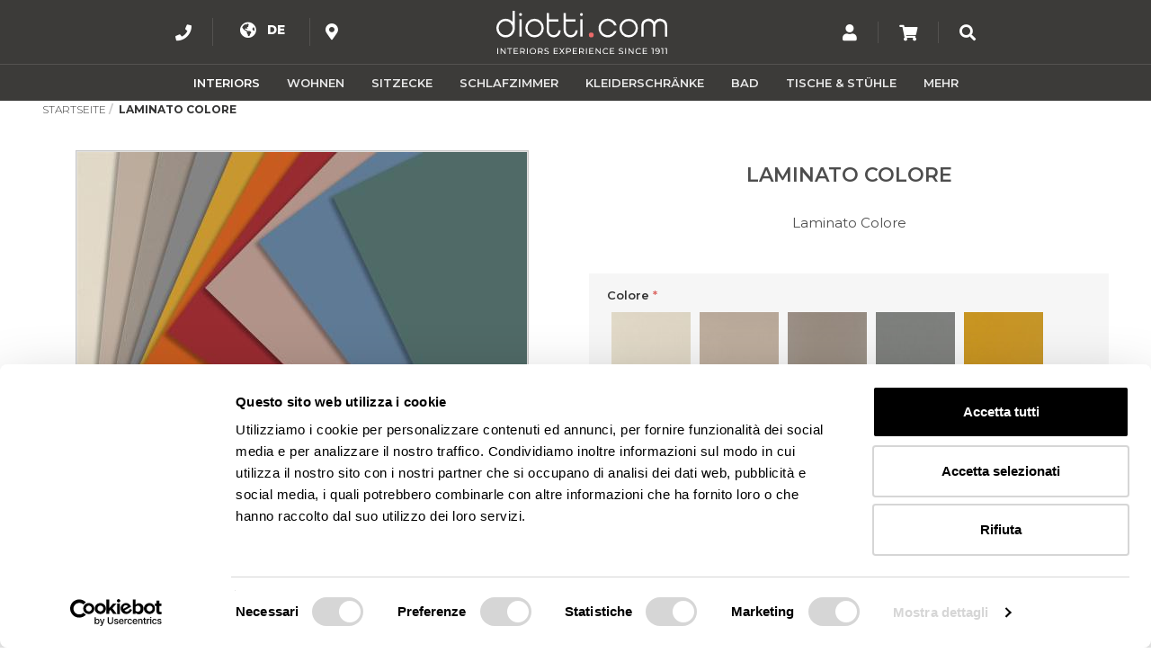

--- FILE ---
content_type: text/html; charset=UTF-8
request_url: https://www.diotti.com/de/clv-hp-laminato-colore.html
body_size: 41626
content:
<!DOCTYPE html>
<html xmlns="http://www.w3.org/1999/xhtml" xml:lang="de" lang="de">
<head>
    <meta http-equiv="Content-Type" content="text/html; charset=utf-8" />
<title>Laminato Colore | DIOTTI.COM</title>
<meta name="description" content="Laminato Colore" />
<meta name="keywords" content="Online-Verkauf von Möbeln" />
<meta name="robots" content="NOINDEX,NOFOLLOW" />
<meta name="viewport" content="width=device-width, initial-scale=1.0, maximum-scale=5.0" />
<meta name="theme-color" content="#ffffff" />
<meta name="msapplication-navbutton-color" content="#ffffff" />
<link rel="icon" href="https://www.diotti.com/media/favicon/default/favicon.ico" type="image/x-icon" />
<link rel="shortcut icon" href="https://www.diotti.com/media/favicon/default/favicon.ico" type="image/x-icon" />
<script src="https://www.google.com/recaptcha/api.js?render=6Le6pQAVAAAAAHWjGYdoDDS6urjPj7Vhiab-dCzU"></script>
<script id="Cookiebot" src="https://consent.cookiebot.com/uc.js" data-cbid="27e32acc-ac75-43bc-8e34-69730ca1df91" data-blockingmode="auto" type="text/javascript"></script>
<!-- Google Tag Manager -->
<script>(function(w,d,s,l,i){w[l]=w[l]||[];w[l].push({'gtm.start':
new Date().getTime(),event:'gtm.js'});var f=d.getElementsByTagName(s)[0],
j=d.createElement(s),dl=l!='dataLayer'?'&l='+l:'';j.async=true;j.src=
'https://www.googletagmanager.com/gtm.js?id='+i+dl;f.parentNode.insertBefore(j,f);
})(window,document,'script','dataLayer','GTM-5WFBQSLC');</script>
<!-- End Google Tag Manager -->
<!-- Matomo -->
<script>
  var _paq = window._paq = window._paq || [];
  /* tracker methods like "setCustomDimension" should be called before "trackPageView" */
  _paq.push(['trackPageView']);
  _paq.push(['enableLinkTracking']);
  (function() {
    var u="https://mat.velvesolutions.com/";
    _paq.push(['setTrackerUrl', u+'matomo.php']);
    _paq.push(['setSiteId', '9']);
    var d=document, g=d.createElement('script'), s=d.getElementsByTagName('script')[0];
    g.async=true; g.src=u+'matomo.js'; s.parentNode.insertBefore(g,s);
  })();
</script>
<!-- End Matomo Code -->
<link href="https://fonts.googleapis.com/css2?family=Montserrat:ital,wght@0,100;0,200;0,300;0,400;0,500;0,600;0,700;0,800;0,900;1,100;1,200;1,300;1,400;1,500;1,600;1,700;1,800;1,900&display=swap" rel="stylesheet">


<!--[if lt IE 7]>
<script type="text/javascript">
//<![CDATA[
    var BLANK_URL = 'https://www.diotti.com/js/blank.html';
    var BLANK_IMG = 'https://www.diotti.com/js/spacer.gif';
//]]>
</script>
<![endif]-->

<link rel="stylesheet" type="text/css" href="https://www.diotti.com/media/css_secure/fff6db44f8775ee6aac4b9c26424e039.css" />
<link rel="stylesheet" type="text/css" href="https://www.diotti.com/media/css_secure/137eccbd8ffa98cc671fba3fc06890a6.css" media="all" />
<script type="text/javascript" src="https://www.diotti.com/js/velve/unifiedscripts.js"></script>
<script type="text/javascript" src="https://www.diotti.com/js/itoris/mwishlist/popup.js"></script>
<script type="text/javascript" src="https://www.diotti.com/js/varien/product_options.js"></script>
<script type="text/javascript" src="https://www.diotti.com/js/varien/product.js"></script>
<script type="text/javascript" src="https://www.diotti.com/js/varien/configurable.js"></script>
<script type="text/javascript" src="https://www.diotti.com/js/calendar/calendar.js"></script>
<script type="text/javascript" src="https://www.diotti.com/js/calendar/calendar-setup.js"></script>
<script type="text/javascript" src="https://www.diotti.com/js/soisy/instalmentblock.js"></script>
<script type="text/javascript" src="https://www.diotti.com/js/mageworx/lightbox/js/lightbox.js"></script>
<script type="text/javascript" src="https://www.diotti.com/js/mageworx/tagtip.js"></script>
<script type="text/javascript" src="https://www.diotti.com/js/mage/cookies.js"></script>
<script type="text/javascript" src="https://www.diotti.com/skin/frontend/base/default/arreda_sconto/discounted_price.js"></script>
<script type="text/javascript" src="https://www.diotti.com/skin/frontend/b-responsive/arredaclick/js/jquery.min.js"></script>
<script type="text/javascript" src="https://www.diotti.com/skin/frontend/b-responsive/arredaclick/js/noconflict.js"></script>
<script type="text/javascript" src="https://www.diotti.com/skin/frontend/b-responsive/default/js/holder.js"></script>
<script type="text/javascript" src="https://www.diotti.com/skin/frontend/b-responsive/arredaclick/js/util.js"></script>
<script type="text/javascript" src="https://www.diotti.com/skin/frontend/b-responsive/arredaclick/js/scrollToTop.js"></script>
<script type="text/javascript" src="https://www.diotti.com/skin/frontend/b-responsive/arredaclick/js/modernizr-touch.js"></script>
<script type="text/javascript" src="https://www.diotti.com/skin/frontend/b-responsive/arredaclick/slick/slick.min.js"></script>
<script type="text/javascript" src="https://www.diotti.com/skin/frontend/base/default/js/msrp.js"></script>
<script type="text/javascript" src="https://www.diotti.com/skin/frontend/b-responsive/arredaclick/colorbox/jquery.colorbox.min.js"></script>
<link rel="canonical" href="https://www.diotti.com/de/clv-hp-laminato-colore.html" />
<link rel="alternate" hreflang="it" href="https://www.diotti.com/it/clv-hp-laminato-colore.html" />
<link rel="alternate" hreflang="en" href="https://www.diotti.com/en/clv-hp-laminato-colore.html" />
<link rel="alternate" hreflang="fr" href="https://www.diotti.com/fr/clv-hp-melamine-couleur.html" />
<link rel="alternate" hreflang="de" href="https://www.diotti.com/de/clv-hp-laminato-colore.html" />
<!--[if lt IE 7]>
<script type="text/javascript" src="https://www.diotti.com/js/lib/ds-sleight.js"></script>
<script type="text/javascript" src="https://www.diotti.com/skin/frontend/base/default/js/ie6.js"></script>
<![endif]-->
<!--[if lt IE 8]>
<link rel="stylesheet" type="text/css" href="https://www.diotti.com/media/css_secure/ab0d8afcad8b967423cb65582f08d4b2.css" />
<![endif]-->

<script type="text/javascript">
//<![CDATA[
optionalZipCountries = ["AF","AL","DZ","AD","AO","AI","AQ","AG","AN","SA","AR","AM","AW","AU","AT","AZ","BS","BH","BD","BB","BE","BZ","BJ","BM","BT","BY","BO","BA","BW","BR","BN","BG","BF","BI","KH","CM","CA","CV","TD","CL","CN","CY","VA","CO","KM","CG","CD","KP","KR","CI","CR","HR","CU","DK","DM","EC","EG","SV","AE","ER","EE","ET","RU","FJ","PH","FI","FR","GA","GM","GE","GS","DE","GH","JM","JP","GI","DJ","JO","GR","GD","GL","GP","GU","GT","GG","GF","GN","GW","GQ","GY","HT","HN","IN","ID","IR","IQ","IE","IS","BV","CX","IM","NF","AX","KY","CC","CK","FK","FO","HM","MP","MH","UM","PN","SB","TC","VI","VG","IL","IT","JE","KZ","KE","KG","KI","KW","LA","LS","LV","LB","LR","LY","LI","LT","LU","MG","MW","MV","MY","ML","MT","MA","MQ","MR","MU","YT","MX","FM","MD","MC","MN","ME","MS","MZ","MM","NA","NR","NP","NI","NE","NG","NU","NO","NC","NZ","OM","NL","PK","PW","PA","PG","PY","PE","PF","PL","PT","PR","QA","HK","MO","GB","CZ","CF","MK","DO","RE","RO","RW","EH","KN","LC","MF","PM","VC","WS","AS","BL","SM","SH","ST","SN","RS","SC","SL","SG","SY","SK","SI","SO","ES","LK","US","ZA","SD","SR","SJ","SE","CH","SZ","TJ","TH","TW","TZ","TF","IO","PS","TL","TG","TK","TO","TT","TN","TR","TM","TV","UA","UG","HU","UY","UZ","VU","VE","VN","WF","YE","ZM","ZW"];
//]]>
</script>
<script type="text/javascript" src="https://api.arredaclick.com/getip.php?var=myexternalip"></script><script type="application/ld+json">{"@context":"http:\/\/schema.org","@type":"WebSite","url":"https:\/\/www.diotti.com\/","name":"diotti.com","about":"Online-Verkauf von italienischen M\u00f6beln"}</script><script type="application/ld+json">{"@context":"http:\/\/schema.org","@type":"FurnitureStore","name":"diotti.com s.r.l.","description":"Online-Verkauf von italienischen M\u00f6beln","telephone":"0039.0362.682683","email":"contact@diotti.com","address":{"@type":"PostalAddress","addressLocality":"Lentate sul Seveso (MB)","addressRegion":"Italy","streetAddress":"via Nazionale dei Giovi 274","postalCode":"20823"},"sameAs":[["https:\/\/www.facebook.com\/diotti","https:\/\/www.instagram.com\/diotti.com_interiors\/","https:\/\/www.pinterest.it\/diotti_interiors\/"]],"url":"https:\/\/www.diotti.com\/","image":"https:\/\/www.diotti.com\/media\/seller_image\/default\/arredaclick-logo-diotti.png"}</script><script type="application/ld+json">{"@context":"http:\/\/schema.org","@type":"BreadcrumbList","itemListElement":[{"@type":"ListItem","item":{"@id":"https:\/\/www.diotti.com\/de\/","name":"Startseite"},"position":0},{"@type":"ListItem","item":{"name":"Laminato Colore"},"position":1}]}</script>
<!-- Magic Zoom Plus Magento module version v4.10.1 [v1.5.5:v5.0.1] -->
<link type="text/css" href="https://www.diotti.com/skin/frontend/default/default/css/magiczoomplus/magiczoomplus.css" rel="stylesheet" media="screen" />
<link type="text/css" href="https://www.diotti.com/skin/frontend/default/default/css/magiczoomplus/magiczoomplus.module.css" rel="stylesheet" media="screen" />
<script type="text/javascript" src="https://www.diotti.com/skin/frontend/default/default/js/magiczoomplus.js"></script>
<script type="text/javascript" src="https://www.diotti.com/skin/frontend/default/default/js/magictoolbox.utils.js"></script>
<script type="text/javascript">
	var mzOptions = {
		'zoomWidth':'auto',
		'zoomHeight':'auto',
		'zoomPosition':'right',
		'zoomDistance':15,
		'selectorTrigger':'click',
		'transitionEffect':true,
		'lazyZoom':false,
		'rightClick':false,
		'cssClass':'',
		'zoomMode':'zoom',
		'zoomOn':'hover',
		'upscale':true,
		'variableZoom':false,
		'zoomCaption':'off',
		'expand':'window',
		'expandZoomMode':'zoom',
		'expandZoomOn':'click',
		'expandCaption':true,
		'closeOnClickOutside':true,
		'hint':'once',
		'textHoverZoomHint':'Hover to zoom',
		'textClickZoomHint':'Click to zoom',
		'textExpandHint':'Click to expand',
		'textBtnClose':'Close',
		'textBtnNext':'Next',
		'textBtnPrev':'Previous'
	}
</script>
<script type="text/javascript">
	var mzMobileOptions = {
		'zoomMode':'zoom',
		'textHoverZoomHint':'Touch to zoom',
		'textClickZoomHint':'Double tap to zoom',
		'textExpandHint':'Tap to expand'
	}
</script>
<script type="text/javascript" src="https://www.diotti.com/skin/frontend/default/default/js/magictoolbox_utils.js"></script>
<script type="text/javascript">
    var magicToolboxProductId = 133731;
    var magicToolboxTool = 'magiczoomplus';
    var magicToolboxToolMainId = 'MagicZoomPlusImage'+magicToolboxProductId; 
    var magicToolboxOptionTitles = ['color'];
    var magicToolboxSwitchMetod = 'click';
    var magicToolboxMouseoverDelay = 0;

    var magicAddEvent = 'je1';
    if(typeof(magicJS.Doc.je1) == 'undefined') magicAddEvent = 'jAddEvent';
    $mjs(window)[magicAddEvent]('load', function() {
        magicToolboxPrepareOptions();
    });
</script>
<script type="application/ld+json">{"@context":"http:\/\/schema.org","@type":"Product","name":"Laminato Colore","description":"Laminato Colore","image":"https:\/\/www.diotti.com\/media\/catalog\/product\/c\/l\/clv-melaminico-colore-2020-thumb.jpg","offers":{"@type":"http:\/\/schema.org\/Offer","price":"0.00","priceCurrency":"EUR","availability":"http:\/\/schema.org\/InStock","acceptedPaymentMethod":["http:\/\/purl.org\/goodrelations\/v1#ByBankTransferInAdvance","http:\/\/purl.org\/goodrelations\/v1#PayPal","http:\/\/purl.org\/goodrelations\/v1#MasterCard","http:\/\/purl.org\/goodrelations\/v1#VISA"]},"brand":"diotti.com","manufacturer":"diotti.com","sku":"clv-dtc-laminato-colore","category":"Almond - Tilt - Wonder"}</script><script type="text/javascript">//<![CDATA[
        var Translator = new Translate({"Please select an option.":"Bitte w\u00e4hlen Sie eine Option.","This is a required field.":"Dies ist ein Pflichtfeld.","Please enter a valid number in this field.":"Bitte geben Sie eine g\u00fcltige Nummer in dieses Feld ein.","Please use letters only (a-z or A-Z) in this field.":"Bitte verwenden Sie nur die Zeichen (a-z oder A-Z) in diesem Feld.","Please use only letters (a-z), numbers (0-9) or underscore(_) in this field, first character should be a letter.":"Bitte benutzen Sie nur Buchstaben (a-z), Ziffern (0-9) oder Unterstriche (_) in diesem Feld, das erste Zeichen sollte ein Buchstabe sein.","Please enter a valid phone number. For example (123) 456-7890 or 123-456-7890.":"Bitte geben Sie eine g\u00fcltige Telefonnummer ein. Zum Beispiel (123) 456-7890 oder 123-456-7890.","Please enter a valid date.":"Bitte geben Sie ein g\u00fcltiges Datum ein.","Please enter a valid email address. For example johndoe@domain.com.":"Bitte geben Sie eine g\u00fcltige E-Mail Adresse ein. Zum Beispiel johndoe@domain.de.","Please enter more characters or clean leading or trailing spaces.":"Das Passwort muss mindestens 7 Zeichen enthalten","Please make sure your passwords match.":"Bitte stellen Sie sicher, da\u00df Ihre Passw\u00f6rter \u00fcbereinstimmen.","Please enter a valid URL. For example http:\/\/www.example.com or www.example.com":"Bitte geben Sie eine g\u00fcltige URL ein. Zum Beispiel http:\/\/www.beispiel.de oder www.beispiel.de","Please enter a valid social security number. For example 123-45-6789.":"Bitte geben Sie eine g\u00fcltige Sozialversicherungsnummer ein. Zum Beispiel 123-45-6789.","Please enter a valid zip code. For example 90602 or 90602-1234.":"Bitte geben Sie eine g\u00fcltige Postleitzahl ein. Zum Beispiel 21335.","Please enter a valid zip code.":"Bitte geben Sie eine g\u00fcltige Postleitzahl ein.","Please use this date format: dd\/mm\/yyyy. For example 17\/03\/2006 for the 17th of March, 2006.":"Bitte benutzen Sie dieses Datumsformat: tt\/mm\/jjjj. Zum Beispiel 17\/03\/2006 f\u00fcr den 17. M\u00e4rz 2006.","Please enter a valid $ amount. For example $100.00.":"Bitte geben Sie einen g\u00fcltigen Betrag ein. Zum Beispiel 100,00 \u20ac.","Please select one of the above options.":"Bitte w\u00e4hlen Sie eine der oberen Optionen.","Please select one of the options.":"Bitte w\u00e4hlen Sie eine der Optionen.","Please select State\/Province.":"Bitte Land\/Bundesland w\u00e4hlen.","Please enter a number greater than 0 in this field.":"Bitte geben Sie eine Zahl gr\u00f6\u00dfer 0 in dieses Feld ein.","Please enter a valid credit card number.":"Bitte geben Sie eine g\u00fcltige Kreditkartennummer ein.","Please enter a valid credit card verification number.":"Bitte tragen Sie eine g\u00fcltige Kreditkarten-Pr\u00fcfnummer ein.","Please use only letters (a-z or A-Z), numbers (0-9) or underscore(_) in this field, first character should be a letter.":"Bitte nur Buchstaben (a-z or A-Z), Zahlen (0-9) oder Unterstriche(_) in diesem Feld verwenden, das erste Zeichen sollte ein Buchstabe sein.","Please wait, loading...":"Bitte warten, wird geladen...","This date is a required value.":"Das Datum ist eine ben\u00f6tigte Angabe.","Complete":"Vollst\u00e4ndig","Add Products":"Produkte hinzuf\u00fcgen","Please choose to register or to checkout as a guest":"Bitte registrieren Sie sich, oder gehen Sie als Gast zur Kasse","Please specify shipping method.":"Bitte bestimmen Sie die Versandart.","Please specify payment method.":"Bitte bestimmen Sie die Bezahlmethode.","Add to Cart":"In den Warenkorb","In Stock":"Lieferbar","Out of Stock":"Ausverkauft"});
        //]]></script><link rel="apple-touch-icon" href="https://www.diotti.com/images/icone/apple.png" />

<!-- Global site tag (gtag.js) - Google Analytics -->
<!-- Google tag (gtag.js) -->
<script async src="https://www.googletagmanager.com/gtag/js?id=G-L355185HM0"></script>
<script>
  window.dataLayer = window.dataLayer || [];
  function gtag(){dataLayer.push(arguments);}
  gtag('js', new Date());

  gtag('config', 'G-L355185HM0');
</script>


<meta name="p:domain_verify" content="f5d5ed7fd3fcc98674dd7852648e2607"/>
</head>
<body class="catalog-product-view catalog-product-view product-clv-hp-laminato-colore">
<div id="itoris-wishlist-popup-box" class="itoris-wishlist-popup-box-remove" style="display: none;">
	<div id="itoris-wishlist-popup-mask"></div>
	<div id="itoris-wishlist-popup" class="window">
		<div id="itoris-wishlist-popup-loading" style="display: none;"></div>
		<h4>Bitte wählen Sie eine Favoritenliste, zu der Sie ausgewählte Produkte hinzufügen möchten.</h4>

		<div id="itoris-wishlist-radiostack">
							<div>
					<input type="radio" class="itoris-wishlist-radio" name="itoris-wishlist-radio" value="main"
						   id="itoris-wishlist-radio-main"
						 checked="checked" 						   alt="Hauptwunschzettel"
						/>
					<label for="itoris-wishlist-radio-main">HAUPTWUNSCHZETTEL</label>
				</div>
						<div>
				<input type="radio" class="itoris-wishlist-radio" name="itoris-wishlist-radio" value="new" />
                <strong>Eine neue Favoritenliste erstellen</strong>
                &nbsp; <input type="text" id="itoris-wishlist-new-name" width="50%" />
			</div>
		</div>
		<div id="itoris-wishlist-popup-buttons">
			<button type="button" title="Auf den Wunschzettel" class="itoris-wishlist-button-select button btn-add-to-cart btn-accent">
				<span><span>Auf den Wunschzettel</span></span>
			</button>
			<button type="button" title="Abbrechen" class="itoris-wishlist-button-cancel button btn-dark">
				<span><span>Abbrechen</span></span>
			</button>
		</div>
	</div>
	<script type="text/javascript">
		itorisWishlistPopup = new Itoris.WishlistPopup({"stay_on_page":false,"check_wishlist_url":"https:\/\/www.diotti.com\/de\/wishlist\/index\/ajax\/","add_product_ajax_url":"https:\/\/www.diotti.com\/de\/wishlist\/ajax\/addProduct\/","wishlist_url":"https:\/\/www.diotti.com\/de\/wishlist\/","update_wishlist_link_url":"https:\/\/www.diotti.com\/de\/wishlist\/index\/itemCount\/","message_empty_name":"Enter the name of new wishlist","message_name_exists":"Favoritenliste mit diesem Namen existiert bereits.  Bitte w\u00e4hlen Sie einen anderen Namen.","route_name":"wishlist"});
		Event.observe(document, 'dom:loaded', function(){
			var body = $$('body')[0];
			if (body) {
				body.appendChild($('itoris-wishlist-popup-box'));
			}
			itorisWishlistPopup.mainWishlist = 'main';
			var protectedItems = [];
			$$('#wishlist-sidebar a.btn-remove').each(function(a){
				for(var i=0; i<protectedItems.length; i++) {
					if (a.href.indexOf('/wishlist/index/remove/item/'+protectedItems[i]+'/') > -1 ) {
						a.setStyle({visibility: 'hidden'});
						break;
					}
				}
			});
		});
	</script>
</div>

<script type="text/javascript">
    function checkAuthIp() {
        if (typeof myexternalip == 'undefined') {
            myexternalip = '';
        }
        var authIps = ["46.30.169.26","10.0.0.12","93.54.48.174","185.20.67.81","93.40.31.133","93.54.127.149","80.11.38.82","127.0.0.1","92.223.161.250","47.53.126.21","92.223.161.251","92.223.161.251","82.138.80.255"];
        return jQuery.inArray(myexternalip, authIps) >= 0;
    }
    var debugTessuti = false;

    (function ($) {
        $(function () {
            if (checkAuthIp()) {
                // debug Price
//                $.post('//', {
//                    productId: '//'
//                }, function (data, statusText, xhr) {
//                    if (xhr.status != 200)
//                        return;
//                    if (data)
//                        $('.starting-at').append(data).fadeIn();
//                });

                                                //    $('.product-main-info .price-box')
                //        .removeClass('price-box')
                //        .addClass('price-box-visible');
                
                // debug SEO
                $.post('https://www.diotti.com/de/debugsidebar/content/seo/', {
                    productId: '133731'
                }, function (data, statusText, xhr) {
                    if (xhr.status != 200)
                        return;
                    if (data) {
                        $('body').append(data);
                        var sidebarStatus = 'closed';
                        if(sidebarStatus === 'closed')
                            window.setTimeout(function() { $('.box-debug-sidebar-closed').addClass('is-visible'); }, 10);
                        else
                            window.setTimeout(function() { $('.box-debug-sidebar').addClass('is-visible'); }, 10);
                    }
                });

                $.post('https://www.diotti.com/de/debugsidebar/content/tessuti/', {}, function (data) {
                    if (data.success)
                        window.debugTessuti = data.enabled;
                });

                $('.padding-metratura').removeClass('hidden');
            }
        });
    })(jQuery);
</script>

<div class="wrapper">
        <noscript>
        <div class="global-site-notice noscript">
            <div class="notice-inner">
                <p>
                    <strong>JavaScript seems to be disabled in your browser.</strong><br />
                    Sie müssen JavaScript in Ihrem Browser aktivieren um alle Funktionen in diesem Shop nutzen zu können.                </p>
            </div>
        </div>
    </noscript>
    <div class="page container">
        <header id="header">
  <div class="container first">
    <div>
      <div class="menu-contacts hidden-xs right-line">
        <a href="https://www.diotti.com/de/contacts/">
          <i class="fas fa-phone" title="Rufen Sie uns an oder schreiben Sie uns"></i>
          <p class="header-label hidden-md hidden-sm hidden-lg">Anruf</p>
        </a>
        <div class="content">
            +39.0362.682.683 - Mo.- Fr. 9:00-13:00 / 14:30-18:30<br><a href="/cdn-cgi/l/email-protection" class="__cf_email__" data-cfemail="02616d6c7663617642666b6d76766b2c616d6f">[email&#160;protected]</a>
        </div>
      </div>

        <div class="header-container">
            <div class="switches">
                    
    <ul>
        <li class="languages-wrapper">
            <!-- <span id="language-selector" style="background:url(https://www.diotti.com/skin/frontend/b-responsive/arredaclick/images/flags/de.svg) no-repeat 0 50%; padding-left: 20px"></span> -->
            <span id="language-selector" style="margin-top: -3px; position: relative;left: 7px; color:#989697">
                <i class="fas fa-globe-americas">
                  <span style="font-size: 0.75em; margin-left: 8px; font-family: 'Montserrat', sans-serif; position:relative; top:-2px;font-weight: 800;">
                      DE                  </span>
                </i>
            </span>
            <div class="form-language">
                <ul><li><a href="https://www.diotti.com/it/clv-hp-laminato-colore.html" style="background-image:url(https://www.diotti.com/skin/frontend/b-responsive/arredaclick/images/flags/it.svg);">it</a></li><li><a href="https://www.diotti.com/en/clv-hp-laminato-colore.html" style="background-image:url(https://www.diotti.com/skin/frontend/b-responsive/arredaclick/images/flags/en.svg);">en</a></li><li><a href="https://www.diotti.com/fr/clv-hp-melamine-couleur.html" style="background-image:url(https://www.diotti.com/skin/frontend/b-responsive/arredaclick/images/flags/fr.svg);">fr</a></li><li><a href="https://www.diotti.com/de/clv-hp-laminato-colore.html" style="background-image:url(https://www.diotti.com/skin/frontend/b-responsive/arredaclick/images/flags/de.svg);">de</a></li></ul>            </div>   
        </li>
    </ul>
<script data-cfasync="false" src="/cdn-cgi/scripts/5c5dd728/cloudflare-static/email-decode.min.js"></script><script>
    (function($){
        var languageWrapper = $('.languages-wrapper');
        var formLanguage = $('.form-language');
        languageWrapper.click(function () {
            formLanguage.slideToggle('fast');
        });
    })(jQuery);
</script>                <p class="header-label hidden-md hidden-sm hidden-xs hidden-lg">Language</p>
            </div>
        </div>

        <div class="header-container contact-showroom-switch hidden-xs">
            <div class="switches left-line">
                <ul>
    <li class="showroom-wrapper">
        <span id="showroom-selector" style="margin-top: -3px; position: relative;left: 7px; color:#989697">
            <i class="fas fa-map-marker-alt" title="Showroom"></i>
        </span>
        <div class="form-showroom">
            <ul style="padding-right:15px;">

                        <li><a style="text-transform: none;padding-left:5px;" href="https://www.diotti.com/de/showroom?entry={%22HierFindenSieUns%22:%22Showroom%20Mailand%20-%20Lentate%20sul%20Seveso%20-%20Italien%22}">Mailand, Lentate sul Seveso (IT)</a></li>
			<li><a style="text-transform: none;padding-left:5px;" href="https://www.diotti.com/de/showroom?entry={%22HierFindenSieUns%22:%22Showroom%20Genf%20-%20Archamps%20-%20Frankreich%22}">Genf, Archamps (FR)</a></li>
                        <li><a style="text-transform: none;padding-left:5px;" href="https://www.diotti.com/de/showroom?entry={%22HierFindenSieUns%22:%22Studio%20Paris%20-%20Saint%20Germain%20en%20Laye%20-%20Frankreich%22}">Paris, St Germain en Laye (FR)</a></li>

</ul>        </div>
    </li>
</ul>
<script>
    (function($){
        var showroomWrapper = $('.showroom-wrapper');
        var formShowroom = $('.form-showroom');
        showroomWrapper.click(function () {
            formShowroom.slideToggle('fast');
        });
    })(jQuery);
</script>
                <p class="header-label hidden-md hidden-sm hidden-xs hidden-lg">Language</p>
            </div>
        </div>
    </div>

    <div class="branding">
      <a href="https://www.diotti.com/de/" title="diotti.com - Italienische Möbel nach Maß / Online / Showroom" class="logo">
        <img
            class="img-logo-diotti"
            title="diotti.com - Italienische Möbel nach Maß / Online / Showroom"
            src="https://www.diotti.com/skin/frontend/b-responsive/arredaclick/logo/logo-diotti.svg"
            alt="diotti.com - Italienische Möbel nach Maß / Online / Showroom"
        />
        <img
            class="img-logo-diotti-nopayoff"
            title="diotti.com - Italienische Möbel nach Maß / Online / Showroom"
            src="https://www.diotti.com/skin/frontend/b-responsive/arredaclick/logo/logo-diotti-nopayoff.svg"
            alt="diotti.com - Italienische Möbel nach Maß / Online / Showroom"
        />
      </a>
    </div>

    <div>
                <div class="top-account hidden-xs right-line">
    <div class="jsTopAccount">
        <i class="fas fa-user" title="Konto"></i>
                <p class="header-label hidden-md hidden-sm hidden-lg">Konto</p>          
    </div>
    <div class="top-account-content">
        <div class="mini-login">
    <img class="mini-login-close jsTopAccount" title="Schließen" src="https://www.diotti.com/skin/frontend/b-responsive/arredaclick/images/close-icon.png" alt="Registrierter Kunde"/>
    <div class="container-fluid">
        <form action="https://www.diotti.com/de/customer/account/loginPost/" method="post" class="form-horizontal">
            <input name="form_key" type="hidden" value="geEbgt42HWtHBA2Z" />
            <h4>Registrierter Kunde</h4>
            <div class="form-group">
                <label for="mini-login" class="control-label">E-Mail</label>
                <input type="email" name="login[username]" id="mini-login" class="form-control input-sm"/>
            </div>
            <div class="form-group">
                <label for="mini-password">Passwort</label>
                <input type="password" name="login[password]" id="mini-password" class="form-control input-sm"/>
                <label class="show_pass"><input type="checkbox" onclick="showPass1()"> Passwort anzeigen</label>
            </div>
            <div class="row">
                <div class="col-xs-10 col-xs-push-1">
                    <button type="submit" class="button btn-block button-login btn-green">
                        <span><span>Anmelden</span></span>
                    </button>
                </div>
            </div>

            <div class="forgot-link-container">
                <a href="https://www.diotti.com/de/customer/account/forgotpassword/" class="forgot-link">
                    Passwort vergessen?                </a>
            </div>
        </form>

        <h4 class="no-account-title">Neuer Kunde</h4>

        <div class="row">
            <div class="col-xs-10 col-xs-push-1 create-account-link-container">
                <a href="https://www.diotti.com/de/customer/account/create/" class="button btn-block btn-black">Konto anlegen</a>
            </div>
        </div>
    </div>
</div>

<script>
function showPass1() {
  var x = document.getElementById("mini-password");
  if (x.type === "password") {
    x.type = "text";
  } else {
    x.type = "password";
  }
}    
</script>    </div>
</div>                <div class="cart-link right-line hidden-xs">
    <a href="https://www.diotti.com/de/checkout/cart/">
        <i class="fas fa-shopping-cart" title="Warenkorb"></i>
                <p class="header-label hidden-md hidden-sm hidden-lg">Warenkorb</p>
    </a>
</div>       <div class="top-search jsTopSearchContainer">
        <div class="jsTopSearch">
          <i class="fas fa-search" title="Suche"></i>
          <p class="header-label hidden-md hidden-sm hidden-xs hidden-lg">Suche</p>
        </div>
        <div class="top-search-content">
            <form id="search_mini_form" action="https://www.diotti.com/de/catalogsearch/result/" method="get">
    <div class="form-search">
        <div class="input-group">
           <input id="search" type="text" placeholder="Suchen Nach" name="q" value=""  class="form-control">
           <span class="input-group-btn">
           <button class="button btn-search" type="submit"><span class="glyphicon glyphicon-search"></span> Los</button>
           </span>
        </div>
        <div id="search_autocomplete" class="search-autocomplete"></div>
    </div>
</form>
        </div>
      </div>
    </div>
  </div>
      <div class="navbar navbar-inverse navbar-static-top main-menu">
    <div class="container">
      <div class="navbar-header">
        <button
            type="button"
            class="navbar-toggle left col-xs-2"
            data-toggle="collapse"
            data-target=".navbar-menu-collapse">
          <i class="fas fa-bars"></i>
        </button>
        <button
            type="button"
            class="navbar-toggle left col-xs-2"
            data-toggle="collapse"
            data-target=".navbar-account-collapse">
          <i class="fas fa-user"></i>
        </button>
        <button
            type="button"
            class="navbar-toggle left col-xs-2"
            onclick="window.location.assign('https://www.diotti.com/de/checkout/cart/');">
          <i class="fas fa-shopping-cart"></i>
                    </button>
        <button
            type="button"
            class="navbar-toggle left col-xs-2"
            data-toggle="collapse"
            data-target=".navbar-contacts-collapse">
          <i class="fas fa-phone"></i>
        </button>
        <button
            type="button"
            class="navbar-toggle left col-xs-2"
            data-toggle="collapse"
            data-target=".navbar-showroom-collapse">
          <i class="fas fa-map-marker-alt"></i>
        </button>
      </div>
      <div class="navbar-collapse navbar-menu-collapse collapse">
        <ul class="nav navbar-nav col-sm-12">
            <li  class="level0 nav-1 first dropdown parent"><a href="https://www.diotti.com/de/interior-design"  class="dropdown"  data-text="Interiors"><span>Interiors</span><span class="visible-xs opener"></span></a><div class="dropdown-menu"><ul class="level0"><li  class="level1 nav-1-1 first parent"><a href="https://www.diotti.com/de/interior-design/ihr-haus-online-einrichten"  data-text="Ihr Projekt bestellen"><span>Ihr Projekt bestellen</span><span class="megamenu-details">mehr erfahren</span><span class="visible-xs opener"></span></a><div class="dropdown-menu"><ul class="level1"><li  class="level2 nav-1-1-1 first"><a href="https://www.diotti.com/de/interior-design/ihr-haus-online-einrichten/kompletter-raum-3d-planung"  data-text="Kompletter Raum 3D Planung"><span>Kompletter Raum 3D Planung</span><span class="visible-xs opener"></span></a></li><li  class="level2 nav-1-1-2"><a href="https://www.diotti.com/de/interior-design/ihr-haus-online-einrichten/3d-planung-zusammensetzung"  data-text="3D Planung Zusammensetzung"><span>3D Planung Zusammensetzung</span><span class="visible-xs opener"></span></a></li><li  class="level2 nav-1-1-3"><a href="https://www.diotti.com/de/interior-design/ihr-haus-online-einrichten/planung-2d-layout"  data-text="2D Layout Planung"><span>2D Layout Planung</span><span class="visible-xs opener"></span></a></li><li  class="level2 nav-1-1-4 last"><a href="https://www.diotti.com/de/interior-design/ihr-haus-online-einrichten/innendesign-beratung"  data-text="Innendesign-Beratung"><span>Innendesign-Beratung</span><span class="visible-xs opener"></span></a></li></ul></div></li><li  class="level1 nav-1-2 parent"><a href="https://www.diotti.com/de/interior-design/einrichtungsloesungen"  data-text="Projektportfolio"><span>Projektportfolio</span><span class="megamenu-details">mehr erfahren</span><span class="visible-xs opener"></span></a><div class="dropdown-menu"><ul class="level1"><li  class="level2 nav-1-2-1 first"><a href="https://www.diotti.com/de/interior-design/einrichtungsloesungen/wohnungsprojekte"  data-text="vollständige Wohnung"><span>vollständige Wohnung</span><span class="visible-xs opener"></span></a></li><li  class="level2 nav-1-2-2"><a href="https://www.diotti.com/de/interior-design/einrichtungsloesungen/open-space-projekte"  data-text="Open Space"><span>Open Space</span><span class="visible-xs opener"></span></a></li><li  class="level2 nav-1-2-3"><a href="https://www.diotti.com/de/interior-design/einrichtungsloesungen/wohnzimmer-projekte"  data-text="Wohnzimmer"><span>Wohnzimmer</span><span class="visible-xs opener"></span></a></li><li  class="level2 nav-1-2-4"><a href="https://www.diotti.com/de/interior-design/einrichtungsloesungen/kuechen-projekte"  data-text="Küche"><span>Küche</span><span class="visible-xs opener"></span></a></li><li  class="level2 nav-1-2-5"><a href="https://www.diotti.com/de/interior-design/einrichtungsloesungen/schlafzimmer-projekte"  data-text="Schlafzimmer"><span>Schlafzimmer</span><span class="visible-xs opener"></span></a></li><li  class="level2 nav-1-2-6"><a href="https://www.diotti.com/de/interior-design/einrichtungsloesungen/badezimmer-ideen"  data-text="Badezimmer"><span>Badezimmer</span><span class="visible-xs opener"></span></a></li><li  class="level2 nav-1-2-7 last"><a href="https://www.diotti.com/de/interior-design/einrichtungsloesungen/home-tour-como"  data-text="Virtual Home Tour"><span>Virtual Home Tour</span><span class="visible-xs opener"></span></a></li></ul></div></li><li  class="level1 nav-1-3 last"><a href="https://www.diotti.com/de/interior-design/leitfaden-wie-sie-ihr-haus-einrichten"  data-text="wie Sie Ihr Haus einrichten"><span>wie Sie Ihr Haus einrichten</span><span class="megamenu-details">mehr erfahren</span><span class="visible-xs opener"></span></a></li></ul></div></li><li  class="level0 nav-2 dropdown parent"><a href="https://www.diotti.com/de/wohnzimmer"  class="dropdown"  data-text="Wohnen"><span>Wohnen</span><span class="visible-xs opener"></span></a><div class="dropdown-menu"><ul class="level0"><li  class="level1 nav-2-1 first parent"><a href="https://www.diotti.com/de/wohnzimmer/wohnwaende"  data-text="Wohnwände"><span>Wohnwände</span><span class="megamenu-details">alles anzeigen</span><span class="visible-xs opener"></span></a><div class="dropdown-menu"><ul class="level1"><li  class="level2 nav-2-1-1 first"><a href="https://www.diotti.com/de/wohnzimmer/wohnwaende/komplette-wohnwaende"  data-text="Komplette Wohnwände"><span>Komplette Wohnwände</span><span class="visible-xs opener"></span></a></li><li  class="level2 nav-2-1-2 last"><a href="https://www.diotti.com/de/wohnzimmer/wohnwaende/wohnwaende-einzelelemente"  data-text="Wohnwände Einzelelemente"><span>Wohnwände Einzelelemente</span><span class="visible-xs opener"></span></a></li></ul></div></li><li  class="level1 nav-2-2 parent"><a href="https://www.diotti.com/de/wohnzimmer/buecherregale"  data-text="Bücherregale"><span>Bücherregale</span><span class="megamenu-details">alles anzeigen</span><span class="visible-xs opener"></span></a><div class="dropdown-menu"><ul class="level1"><li  class="level2 nav-2-2-1 first"><a href="https://www.diotti.com/de/wohnzimmer/buecherregale/regalsysteme"  data-text="Regalsysteme"><span>Regalsysteme</span><span class="visible-xs opener"></span></a></li><li  class="level2 nav-2-2-2"><a href="https://www.diotti.com/de/wohnzimmer/buecherregale/raumteiler-buecherregal"  data-text="Raumteiler"><span>Raumteiler</span><span class="visible-xs opener"></span></a></li><li  class="level2 nav-2-2-3"><a href="https://www.diotti.com/de/wohnzimmer/buecherregale/wandhaengende-regale"  data-text="Wandhängende Regale "><span>Wandhängende Regale </span><span class="visible-xs opener"></span></a></li><li  class="level2 nav-2-2-4 last"><a href="https://www.diotti.com/de/wohnzimmer/buecherregale/freistehende-buecherregale"  data-text="Freistehende Bücherregale"><span>Freistehende Bücherregale</span><span class="visible-xs opener"></span></a></li></ul></div></li><li  class="level1 nav-2-3 parent"><a href="https://www.diotti.com/de/wohnzimmer/sideboards-highboards"  data-text="Sideboards &amp; Highboards"><span>Sideboards &amp; Highboards</span><span class="megamenu-details">alles anzeigen</span><span class="visible-xs opener"></span></a><div class="dropdown-menu"><ul class="level1"><li  class="level2 nav-2-3-1 first"><a href="https://www.diotti.com/de/wohnzimmer/sideboards-highboards/sideboards-freistehend"  data-text="Sideboards freistehend"><span>Sideboards freistehend</span><span class="visible-xs opener"></span></a></li><li  class="level2 nav-2-3-2"><a href="https://www.diotti.com/de/wohnzimmer/sideboards-highboards/haengesideboards"  data-text="Hängesideboards"><span>Hängesideboards</span><span class="visible-xs opener"></span></a></li><li  class="level2 nav-2-3-3 last"><a href="https://www.diotti.com/de/wohnzimmer/sideboards-highboards/highboards"  data-text="Highboards"><span>Highboards</span><span class="visible-xs opener"></span></a></li></ul></div></li><li  class="level1 nav-2-4 parent"><a href="https://www.diotti.com/de/wohnzimmer/tv-moebel"  data-text="Tv Möbel"><span>Tv Möbel</span><span class="megamenu-details">alles anzeigen</span><span class="visible-xs opener"></span></a><div class="dropdown-menu"><ul class="level1"><li  class="level2 nav-2-4-1 first"><a href="https://www.diotti.com/de/wohnzimmer/tv-moebel/drehbar-tv-moebel"  data-text="Drehbare Tv Möbel"><span>Drehbare Tv Möbel</span><span class="visible-xs opener"></span></a></li><li  class="level2 nav-2-4-2"><a href="https://www.diotti.com/de/wohnzimmer/tv-moebel/wand-tv-moebel"  data-text="Wand Tv Möbel"><span>Wand Tv Möbel</span><span class="visible-xs opener"></span></a></li><li  class="level2 nav-2-4-3 last"><a href="https://www.diotti.com/de/wohnzimmer/tv-moebel/feste-tv-moebel"  data-text="Feste Tv Möbel"><span>Feste Tv Möbel</span><span class="visible-xs opener"></span></a></li></ul></div></li><li  class="level1 nav-2-5 parent"><a href="https://www.diotti.com/de/wohnzimmer/dielenmoebel"  data-text="Dielenmöbel"><span>Dielenmöbel</span><span class="megamenu-details">alles anzeigen</span><span class="visible-xs opener"></span></a><div class="dropdown-menu"><ul class="level1"><li  class="level2 nav-2-5-1 first"><a href="https://www.diotti.com/de/wohnzimmer/dielenmoebel/flurschranke"  data-text="Flurschränke"><span>Flurschränke</span><span class="visible-xs opener"></span></a></li><li  class="level2 nav-2-5-2"><a href="https://www.diotti.com/de/wohnzimmer/dielenmoebel/hangende-flurmobel"  data-text="Hängende Flurmöbel"><span>Hängende Flurmöbel</span><span class="visible-xs opener"></span></a></li><li  class="level2 nav-2-5-3 last"><a href="https://www.diotti.com/de/wohnzimmer/dielenmoebel/flurmobel-mit-spiegel"  data-text="Flurmöbel mit Spiegel"><span>Flurmöbel mit Spiegel</span><span class="visible-xs opener"></span></a></li></ul></div></li><li  class="level1 nav-2-6 last"><a href="https://www.diotti.com/de/wohnzimmer/vitrinen"  data-text="Vitrinen"><span>Vitrinen</span><span class="megamenu-details">alles anzeigen</span><span class="visible-xs opener"></span></a></li></ul></div></li><li  class="level0 nav-3 dropdown parent"><a href="https://www.diotti.com/de/sitzecke"  class="dropdown"  data-text="Sitzecke"><span>Sitzecke</span><span class="visible-xs opener"></span></a><div class="dropdown-menu"><ul class="level0"><li  class="level1 nav-3-1 first parent"><a href="https://www.diotti.com/de/sitzecke/sofas"  data-text="Sofas"><span>Sofas</span><span class="megamenu-details">alles anzeigen</span><span class="visible-xs opener"></span></a><div class="dropdown-menu"><ul class="level1"><li  class="level2 nav-3-1-1 first"><a href="https://www.diotti.com/de/sitzecke/sofas/moderne-sofas"  data-text="Moderne Sofas"><span>Moderne Sofas</span><span class="visible-xs opener"></span></a></li><li  class="level2 nav-3-1-2"><a href="https://www.diotti.com/de/sitzecke/sofas/einzelsofas"  data-text="Einzelsofas"><span>Einzelsofas</span><span class="visible-xs opener"></span></a></li><li  class="level2 nav-3-1-3"><a href="https://www.diotti.com/de/sitzecke/sofas/ecksofas"  data-text="Ecksofas"><span>Ecksofas</span><span class="visible-xs opener"></span></a></li><li  class="level2 nav-3-1-4"><a href="https://www.diotti.com/de/sitzecke/sofas/sofas-chaiselongue"  data-text="Sofas mit Chaiselongue"><span>Sofas mit Chaiselongue</span><span class="visible-xs opener"></span></a></li><li  class="level2 nav-3-1-5"><a href="https://www.diotti.com/de/sitzecke/sofas/ledersofas"  data-text="Ledersofas"><span>Ledersofas</span><span class="visible-xs opener"></span></a></li><li  class="level2 nav-3-1-6"><a href="https://www.diotti.com/de/sitzecke/sofas/relax-sofas"  data-text="Relax Sofas"><span>Relax Sofas</span><span class="visible-xs opener"></span></a></li><li  class="level2 nav-3-1-7 last"><a href="https://www.diotti.com/de/sitzecke/sofas/2-sitzer-sofas"  data-text="2-Sitzer-Sofas"><span>2-Sitzer-Sofas</span><span class="visible-xs opener"></span></a></li></ul></div></li><li  class="level1 nav-3-2 parent"><a href="https://www.diotti.com/de/sitzecke/schlafsofas"  data-text="Schlafsofas"><span>Schlafsofas</span><span class="megamenu-details">alles anzeigen</span><span class="visible-xs opener"></span></a><div class="dropdown-menu"><ul class="level1"><li  class="level2 nav-3-2-1 first"><a href="https://www.diotti.com/de/sitzecke/schlafsofas/2-3-4-sitzer-schlafsofas"  data-text="2-3-4 Sitzer Schlafsofas"><span>2-3-4 Sitzer Schlafsofas</span><span class="visible-xs opener"></span></a></li><li  class="level2 nav-3-2-2"><a href="https://www.diotti.com/de/sitzecke/schlafsofas/eckschlafsofas"  data-text="Eckschlafsofas"><span>Eckschlafsofas</span><span class="visible-xs opener"></span></a></li><li  class="level2 nav-3-2-3"><a href="https://www.diotti.com/de/sitzecke/schlafsofas/schlafsofas-mit-halbinsel"  data-text="Schlafsofas mit Halbinsel"><span>Schlafsofas mit Halbinsel</span><span class="visible-xs opener"></span></a></li><li  class="level2 nav-3-2-4"><a href="https://www.diotti.com/de/sitzecke/schlafsofas/schlafsofas-mit-ausziehbett"  data-text="Schlafsofas mit Ausziehbett"><span>Schlafsofas mit Ausziehbett</span><span class="visible-xs opener"></span></a></li><li  class="level2 nav-3-2-5"><a href="https://www.diotti.com/de/sitzecke/schlafsofas/leicht-aufklappbare-bettsofas"  data-text="Leicht aufklappbare Bettsofas"><span>Leicht aufklappbare Bettsofas</span><span class="visible-xs opener"></span></a></li><li  class="level2 nav-3-2-6 last"><a href="https://www.diotti.com/de/sitzecke/schlafsofas/schlafsessel"  data-text="Schlafsessel"><span>Schlafsessel</span><span class="visible-xs opener"></span></a></li></ul></div></li><li  class="level1 nav-3-3 parent"><a href="https://www.diotti.com/de/sitzecke/couchtische"  data-text="Couchtische"><span>Couchtische</span><span class="megamenu-details">alles anzeigen</span><span class="visible-xs opener"></span></a><div class="dropdown-menu"><ul class="level1"><li  class="level2 nav-3-3-1 first"><a href="https://www.diotti.com/de/sitzecke/couchtische/moderne-couchtische"  data-text="Moderne Couchtische"><span>Moderne Couchtische</span><span class="visible-xs opener"></span></a></li><li  class="level2 nav-3-3-2"><a href="https://www.diotti.com/de/sitzecke/couchtische/klassische-couchtische"  data-text="Klassische Couchtische"><span>Klassische Couchtische</span><span class="visible-xs opener"></span></a></li><li  class="level2 nav-3-3-3"><a href="https://www.diotti.com/de/sitzecke/couchtische/designer-couchtische"  data-text="Designer Couchtische"><span>Designer Couchtische</span><span class="visible-xs opener"></span></a></li><li  class="level2 nav-3-3-4 last"><a href="https://www.diotti.com/de/sitzecke/couchtische/funktions-couchtische"  data-text="Funktions-Couchtische"><span>Funktions-Couchtische</span><span class="visible-xs opener"></span></a></li></ul></div></li><li  class="level1 nav-3-4 parent"><a href="https://www.diotti.com/de/sitzecke/sessel"  data-text="Sessel"><span>Sessel</span><span class="megamenu-details">alles anzeigen</span><span class="visible-xs opener"></span></a><div class="dropdown-menu"><ul class="level1"><li  class="level2 nav-3-4-1 first"><a href="https://www.diotti.com/de/sitzecke/sessel/feststehende-sessel"  data-text="Feststehende Sessel"><span>Feststehende Sessel</span><span class="visible-xs opener"></span></a></li><li  class="level2 nav-3-4-2"><a href="https://www.diotti.com/de/sitzecke/sessel/drehsessel"  data-text="Drehsessel"><span>Drehsessel</span><span class="visible-xs opener"></span></a></li><li  class="level2 nav-3-4-3"><a href="https://www.diotti.com/de/sitzecke/sessel/relaxsessel"  data-text="Relaxsessel"><span>Relaxsessel</span><span class="visible-xs opener"></span></a></li><li  class="level2 nav-3-4-4 last"><a href="https://www.diotti.com/de/sitzecke/sessel/schaukelsessel"  data-text="Schaukelsessel"><span>Schaukelsessel</span><span class="visible-xs opener"></span></a></li></ul></div></li><li  class="level1 nav-3-5"><a href="https://www.diotti.com/de/sitzecke/chaiselongue"  data-text="Chaiselongue"><span>Chaiselongue</span><span class="megamenu-details">alles anzeigen</span><span class="visible-xs opener"></span></a></li><li  class="level1 nav-3-6 last"><a href="https://www.diotti.com/de/sitzecke/dekokissen"  data-text="Dekokissen"><span>Dekokissen</span><span class="megamenu-details">alles anzeigen</span><span class="visible-xs opener"></span></a></li></ul></div></li><li  class="level0 nav-4 dropdown parent"><a href="https://www.diotti.com/de/schlafzimmer"  class="dropdown"  data-text="Schlafzimmer"><span>Schlafzimmer</span><span class="visible-xs opener"></span></a><div class="dropdown-menu"><ul class="level0"><li  class="level1 nav-4-1 first parent"><a href="https://www.diotti.com/de/schlafzimmer/betten"  data-text="Betten"><span>Betten</span><span class="megamenu-details">alles anzeigen</span><span class="visible-xs opener"></span></a><div class="dropdown-menu"><ul class="level1"><li  class="level2 nav-4-1-1 first"><a href="https://www.diotti.com/de/schlafzimmer/betten/polsterbetten"  data-text="Polsterbetten"><span>Polsterbetten</span><span class="visible-xs opener"></span></a></li><li  class="level2 nav-4-1-2"><a href="https://www.diotti.com/de/schlafzimmer/betten/eisenbetten"  data-text="Eisenbetten"><span>Eisenbetten</span><span class="visible-xs opener"></span></a></li><li  class="level2 nav-4-1-3"><a href="https://www.diotti.com/de/schlafzimmer/betten/holzbetten-lackbetten"  data-text="Holzbetten und Lackbetten"><span>Holzbetten und Lackbetten</span><span class="visible-xs opener"></span></a></li><li  class="level2 nav-4-1-4"><a href="https://www.diotti.com/de/schlafzimmer/betten/runde-betten"  data-text="Runde Betten"><span>Runde Betten</span><span class="visible-xs opener"></span></a></li><li  class="level2 nav-4-1-5"><a href="https://www.diotti.com/de/schlafzimmer/betten/klappbetten"  data-text="Klappbetten"><span>Klappbetten</span><span class="visible-xs opener"></span></a></li><li  class="level2 nav-4-1-6 last"><a href="https://www.diotti.com/de/schlafzimmer/betten/bettgestelle-kopfteile"  data-text="Bettgestelle und Kopfteile"><span>Bettgestelle und Kopfteile</span><span class="visible-xs opener"></span></a></li></ul></div></li><li  class="level1 nav-4-2 parent"><a href="https://www.diotti.com/de/schlafzimmer/nachttische-kommoden"  data-text="Nachttische und Kommoden"><span>Nachttische und Kommoden</span><span class="megamenu-details">alles anzeigen</span><span class="visible-xs opener"></span></a><div class="dropdown-menu"><ul class="level1"><li  class="level2 nav-4-2-1 first"><a href="https://www.diotti.com/de/schlafzimmer/nachttische-kommoden/nachttische"  data-text="Nachttische"><span>Nachttische</span><span class="visible-xs opener"></span></a></li><li  class="level2 nav-4-2-2"><a href="https://www.diotti.com/de/schlafzimmer/nachttische-kommoden/kommoden"  data-text="Kommoden"><span>Kommoden</span><span class="visible-xs opener"></span></a></li><li  class="level2 nav-4-2-3"><a href="https://www.diotti.com/de/schlafzimmer/nachttische-kommoden/hochkommoden"  data-text="Hochkommoden"><span>Hochkommoden</span><span class="visible-xs opener"></span></a></li><li  class="level2 nav-4-2-4"><a href="https://www.diotti.com/de/schlafzimmer/nachttische-kommoden/anbauelemente"  data-text="Anbauelemente"><span>Anbauelemente</span><span class="visible-xs opener"></span></a></li><li  class="level2 nav-4-2-5 last"><a href="https://www.diotti.com/de/schlafzimmer/nachttische-kommoden/schminktische-frisiertische"  data-text="Schminktische"><span>Schminktische</span><span class="visible-xs opener"></span></a></li></ul></div></li><li  class="level1 nav-4-3 parent"><a href="https://www.diotti.com/de/schlafzimmer/matratzen-und-lattenroste"  data-text="Matratzen &amp; Lattenroste"><span>Matratzen &amp; Lattenroste</span><span class="megamenu-details">alles anzeigen</span><span class="visible-xs opener"></span></a><div class="dropdown-menu"><ul class="level1"><li  class="level2 nav-4-3-1 first"><a href="https://www.diotti.com/de/schlafzimmer/matratzen-und-lattenroste/memory-foam-matratzen"  data-text="Memory foam Matratzen"><span>Memory foam Matratzen</span><span class="visible-xs opener"></span></a></li><li  class="level2 nav-4-3-2"><a href="https://www.diotti.com/de/schlafzimmer/matratzen-und-lattenroste/latexmatratzen"  data-text="Latexmatratzen"><span>Latexmatratzen</span><span class="visible-xs opener"></span></a></li><li  class="level2 nav-4-3-3"><a href="https://www.diotti.com/de/schlafzimmer/matratzen-und-lattenroste/taschenfederkernmatratzen"  data-text="Taschenfederkernmatratzen"><span>Taschenfederkernmatratzen</span><span class="visible-xs opener"></span></a></li><li  class="level2 nav-4-3-4"><a href="https://www.diotti.com/de/schlafzimmer/matratzen-und-lattenroste/federkernmatratzen"  data-text="Federkernmatratzen"><span>Federkernmatratzen</span><span class="visible-xs opener"></span></a></li><li  class="level2 nav-4-3-5 last"><a href="https://www.diotti.com/de/schlafzimmer/matratzen-und-lattenroste/lattenroste"  data-text="Lattenroste"><span>Lattenroste</span><span class="visible-xs opener"></span></a></li></ul></div></li><li  class="level1 nav-4-4 last parent"><a href="https://www.diotti.com/de/schlafzimmer/bettwasche-und-kopfkissen"  data-text="Bettwäsche &amp; Kopfkissen"><span>Bettwäsche &amp; Kopfkissen</span><span class="megamenu-details">alles anzeigen</span><span class="visible-xs opener"></span></a><div class="dropdown-menu"><ul class="level1"><li  class="level2 nav-4-4-1 first"><a href="https://www.diotti.com/de/schlafzimmer/bettwasche-und-kopfkissen/bettwasche"  data-text="Bettwäsche"><span>Bettwäsche</span><span class="visible-xs opener"></span></a></li><li  class="level2 nav-4-4-2 last"><a href="https://www.diotti.com/de/schlafzimmer/bettwasche-und-kopfkissen/kopfkissen"  data-text="Kopfkissen"><span>Kopfkissen</span><span class="visible-xs opener"></span></a></li></ul></div></li></ul></div></li><li  class="level0 nav-5 dropdown parent"><a href="https://www.diotti.com/de/kleiderschraenke"  class="dropdown"  data-text="Kleiderschränke"><span>Kleiderschränke</span><span class="visible-xs opener"></span></a><div class="dropdown-menu"><ul class="level0"><li  class="level1 nav-5-1 first parent"><a href="https://www.diotti.com/de/kleiderschraenke/drehtuerenschraenke"  data-text="Drehtürenschränke"><span>Drehtürenschränke</span><span class="megamenu-details">alles anzeigen</span><span class="visible-xs opener"></span></a><div class="dropdown-menu"><ul class="level1"><li  class="level2 nav-5-1-1 first"><a href="https://www.diotti.com/de/kleiderschraenke/drehtuerenschraenke/drehturenschranke-mit-griffmulde"  data-text="Drehtürenschränke mit Griffmulde"><span>Drehtürenschränke mit Griffmulde</span><span class="visible-xs opener"></span></a></li><li  class="level2 nav-5-1-2"><a href="https://www.diotti.com/de/kleiderschraenke/drehtuerenschraenke/drehturenschranke-mit-spiegel"  data-text="Drehtürenschränke mit Spiegel"><span>Drehtürenschränke mit Spiegel</span><span class="visible-xs opener"></span></a></li><li  class="level2 nav-5-1-3"><a href="https://www.diotti.com/de/kleiderschraenke/drehtuerenschraenke/drehturenschranke-mit-tv"  data-text="Drehtürenschränke mit TV"><span>Drehtürenschränke mit TV</span><span class="visible-xs opener"></span></a></li><li  class="level2 nav-5-1-4"><a href="https://www.diotti.com/de/kleiderschraenke/drehtuerenschraenke/drehturenschranke-mit-geringer-tiefe"  data-text="Drehtürenschränke mit geringer Tiefe"><span>Drehtürenschränke mit geringer Tiefe</span><span class="visible-xs opener"></span></a></li><li  class="level2 nav-5-1-5"><a href="https://www.diotti.com/de/kleiderschraenke/drehtuerenschraenke/drehtueren-eckschraenke"  data-text="Drehtüren-Eckschränke"><span>Drehtüren-Eckschränke</span><span class="visible-xs opener"></span></a></li><li  class="level2 nav-5-1-6"><a href="https://www.diotti.com/de/kleiderschraenke/drehtuerenschraenke/innenausstattung-drehturenschraenke"  data-text="Innenausstattung"><span>Innenausstattung</span><span class="visible-xs opener"></span></a></li><li  class="level2 nav-5-1-7 last"><a href="https://www.diotti.com/de/kleiderschraenke/drehtuerenschraenke/bearbeitung-nach-mass-drehturenschranke"  data-text="Bearbeitung nach Maß"><span>Bearbeitung nach Maß</span><span class="visible-xs opener"></span></a></li></ul></div></li><li  class="level1 nav-5-2 parent"><a href="https://www.diotti.com/de/kleiderschraenke/schwebetuerenschraenke"  data-text="Schwebetürenschränke"><span>Schwebetürenschränke</span><span class="megamenu-details">alles anzeigen</span><span class="visible-xs opener"></span></a><div class="dropdown-menu"><ul class="level1"><li  class="level2 nav-5-2-1 first"><a href="https://www.diotti.com/de/kleiderschraenke/schwebetuerenschraenke/schwebeturenschranke-mit-griffmulde"  data-text="Schwebetürenschränke mit Griffmulde"><span>Schwebetürenschränke mit Griffmulde</span><span class="visible-xs opener"></span></a></li><li  class="level2 nav-5-2-2"><a href="https://www.diotti.com/de/kleiderschraenke/schwebetuerenschraenke/schwebeturenschranke-mit-tv"  data-text="Schwebetürenschränke mit TV"><span>Schwebetürenschränke mit TV</span><span class="visible-xs opener"></span></a></li><li  class="level2 nav-5-2-3"><a href="https://www.diotti.com/de/kleiderschraenke/schwebetuerenschraenke/schwebeturenschranke-mit-spiegel"  data-text="Schwebetürenschränke mit Spiegel"><span>Schwebetürenschränke mit Spiegel</span><span class="visible-xs opener"></span></a></li><li  class="level2 nav-5-2-4"><a href="https://www.diotti.com/de/kleiderschraenke/schwebetuerenschraenke/schwebeturenschranke-mit-geringer-tiefe"  data-text="Schwebetürenschränke mit geringer Tiefe"><span>Schwebetürenschränke mit geringer Tiefe</span><span class="visible-xs opener"></span></a></li><li  class="level2 nav-5-2-5"><a href="https://www.diotti.com/de/kleiderschraenke/schwebetuerenschraenke/innenausstattung-schwebeturenschraenke"  data-text="Innenausstattung"><span>Innenausstattung</span><span class="visible-xs opener"></span></a></li><li  class="level2 nav-5-2-6 last"><a href="https://www.diotti.com/de/kleiderschraenke/schwebetuerenschraenke/bearbeitung-nach-mass-schwebeturenschranke"  data-text="Bearbeitung nach Maß "><span>Bearbeitung nach Maß </span><span class="visible-xs opener"></span></a></li></ul></div></li><li  class="level1 nav-5-3 parent"><a href="https://www.diotti.com/de/kleiderschraenke/begehbare-kleiderschraenke"  data-text="Begehbare Kleiderschränke"><span>Begehbare Kleiderschränke</span><span class="megamenu-details">alles anzeigen</span><span class="visible-xs opener"></span></a><div class="dropdown-menu"><ul class="level1"><li  class="level2 nav-5-3-1 first"><a href="https://www.diotti.com/de/kleiderschraenke/begehbare-kleiderschraenke/begehbare-kleiderschranke-mit-traeger"  data-text="Begehbare Kleiderschränke mit Träger "><span>Begehbare Kleiderschränke mit Träger </span><span class="visible-xs opener"></span></a></li><li  class="level2 nav-5-3-2"><a href="https://www.diotti.com/de/kleiderschraenke/begehbare-kleiderschraenke/begehbare-kleiderschranke-mit-boiserie-paneel"  data-text="Begehbare Kleiderschränke mit Boiserie-Paneel"><span>Begehbare Kleiderschränke mit Boiserie-Paneel</span><span class="visible-xs opener"></span></a></li><li  class="level2 nav-5-3-3"><a href="https://www.diotti.com/de/kleiderschraenke/begehbare-kleiderschraenke/begehbare-kleiderschranke-mit-trennwaenden"  data-text="Begehbare Kleiderschränke mit Trennwänden"><span>Begehbare Kleiderschränke mit Trennwänden</span><span class="visible-xs opener"></span></a></li><li  class="level2 nav-5-3-4"><a href="https://www.diotti.com/de/kleiderschraenke/begehbare-kleiderschraenke/inseln-begehbare-kleiderschranke"  data-text="Inseln für begehbare Kleiderschränke"><span>Inseln für begehbare Kleiderschränke</span><span class="visible-xs opener"></span></a></li><li  class="level2 nav-5-3-5"><a href="https://www.diotti.com/de/kleiderschraenke/begehbare-kleiderschraenke/innenausstattung-begehbare-kleiderschranke"  data-text="Innenausstattung"><span>Innenausstattung</span><span class="visible-xs opener"></span></a></li><li  class="level2 nav-5-3-6 last"><a href="https://www.diotti.com/de/kleiderschraenke/begehbare-kleiderschraenke/bearbeitung-nach-mass-begehbare-kleiderschranke"  data-text="Bearbeitung nach Maß"><span>Bearbeitung nach Maß</span><span class="visible-xs opener"></span></a></li></ul></div></li><li  class="level1 nav-5-4 last"><a href="https://www.diotti.com/de/kleiderschraenke/wandschraenke"  data-text="Wandschränke"><span>Wandschränke</span><span class="megamenu-details">alles anzeigen</span><span class="visible-xs opener"></span></a></li></ul></div></li><li  class="level0 nav-6 dropdown parent"><a href="https://www.diotti.com/de/badezimmer"  class="dropdown"  data-text="Bad"><span>Bad</span><span class="visible-xs opener"></span></a><div class="dropdown-menu"><ul class="level0"><li  class="level1 nav-6-1 first parent"><a href="https://www.diotti.com/de/badezimmer/badmoebel"  data-text="Badmöbel"><span>Badmöbel</span><span class="megamenu-details">alles anzeigen</span><span class="visible-xs opener"></span></a><div class="dropdown-menu"><ul class="level1"><li  class="level2 nav-6-1-1 first"><a href="https://www.diotti.com/de/badezimmer/badmoebel/badmoebel-haengend"  data-text="Badmöbel hängend"><span>Badmöbel hängend</span><span class="visible-xs opener"></span></a></li><li  class="level2 nav-6-1-2"><a href="https://www.diotti.com/de/badezimmer/badmoebel/badmoebel-bodenstehend"  data-text="Badmöbel bodenstehend"><span>Badmöbel bodenstehend</span><span class="visible-xs opener"></span></a></li><li  class="level2 nav-6-1-3 last"><a href="https://www.diotti.com/de/badezimmer/badmoebel/waschkueche-moebel"  data-text="Waschküche Möbel"><span>Waschküche Möbel</span><span class="visible-xs opener"></span></a></li></ul></div></li><li  class="level1 nav-6-2 parent"><a href="https://www.diotti.com/de/badezimmer/badspiegel"  data-text="Badspiegel"><span>Badspiegel</span><span class="megamenu-details">alles anzeigen</span><span class="visible-xs opener"></span></a><div class="dropdown-menu"><ul class="level1"><li  class="level2 nav-6-2-1 first"><a href="https://www.diotti.com/de/badezimmer/badspiegel/rechteckige-badspiegel"  data-text="Rechteckige Badspiegel"><span>Rechteckige Badspiegel</span><span class="visible-xs opener"></span></a></li><li  class="level2 nav-6-2-2"><a href="https://www.diotti.com/de/badezimmer/badspiegel/runde-badspiegel"  data-text="Runde Badspiegel"><span>Runde Badspiegel</span><span class="visible-xs opener"></span></a></li><li  class="level2 nav-6-2-3"><a href="https://www.diotti.com/de/badezimmer/badspiegel/ovale-badspiegel"  data-text="Ovale Badspiegel"><span>Ovale Badspiegel</span><span class="visible-xs opener"></span></a></li><li  class="level2 nav-6-2-4"><a href="https://www.diotti.com/de/badezimmer/badspiegel/badspiegel-mit-rahmen"  data-text="Badspiegel mit Rahmen"><span>Badspiegel mit Rahmen</span><span class="visible-xs opener"></span></a></li><li  class="level2 nav-6-2-5 last"><a href="https://www.diotti.com/de/badezimmer/badspiegel/badspiegel-mit-stauraum"  data-text="Spiegelschrank"><span>Spiegelschrank</span><span class="visible-xs opener"></span></a></li></ul></div></li><li  class="level1 nav-6-3 last parent"><a href="https://www.diotti.com/de/badezimmer/badschraenke"  data-text="Badschränke"><span>Badschränke</span><span class="megamenu-details">alles anzeigen</span><span class="visible-xs opener"></span></a><div class="dropdown-menu"><ul class="level1"><li  class="level2 nav-6-3-1 first"><a href="https://www.diotti.com/de/badezimmer/badschraenke/bad-unterschraenke"  data-text="Bad-Unterschränke"><span>Bad-Unterschränke</span><span class="visible-xs opener"></span></a></li><li  class="level2 nav-6-3-2"><a href="https://www.diotti.com/de/badezimmer/badschraenke/bad-haengeschraenke"  data-text="Bad-Hängeschränke"><span>Bad-Hängeschränke</span><span class="visible-xs opener"></span></a></li><li  class="level2 nav-6-3-3"><a href="https://www.diotti.com/de/badezimmer/badschraenke/bad-hochschraenke"  data-text="Bad-Hochschränke"><span>Bad-Hochschränke</span><span class="visible-xs opener"></span></a></li><li  class="level2 nav-6-3-4 last"><a href="https://www.diotti.com/de/badezimmer/badschraenke/bad-regalboeden"  data-text="Bad-Regalböden"><span>Bad-Regalböden</span><span class="visible-xs opener"></span></a></li></ul></div></li></ul></div></li><li  class="level0 nav-7 dropdown parent"><a href="https://www.diotti.com/de/tische-stuehle"  class="dropdown"  data-text="Tische &amp; Stühle"><span>Tische &amp; Stühle</span><span class="visible-xs opener"></span></a><div class="dropdown-menu"><ul class="level0"><li  class="level1 nav-7-1 first parent"><a href="https://www.diotti.com/de/tische-stuehle/ausziehbare-tische"  data-text="Ausziehbare Tische"><span>Ausziehbare Tische</span><span class="megamenu-details">alles anzeigen</span><span class="visible-xs opener"></span></a><div class="dropdown-menu"><ul class="level1"><li  class="level2 nav-7-1-1 first"><a href="https://www.diotti.com/de/tische-stuehle/ausziehbare-tische/ausziehbare-glastische"  data-text="Ausziehbare Glastische"><span>Ausziehbare Glastische</span><span class="visible-xs opener"></span></a></li><li  class="level2 nav-7-1-2"><a href="https://www.diotti.com/de/tische-stuehle/ausziehbare-tische/ausziehbare-holztische"  data-text="Ausziehbare Holztische"><span>Ausziehbare Holztische</span><span class="visible-xs opener"></span></a></li><li  class="level2 nav-7-1-3"><a href="https://www.diotti.com/de/tische-stuehle/ausziehbare-tische/ausziebare-laminattische"  data-text="Ausziebare Laminattische"><span>Ausziebare Laminattische</span><span class="visible-xs opener"></span></a></li><li  class="level2 nav-7-1-4 last"><a href="https://www.diotti.com/de/tische-stuehle/ausziehbare-tische/ausziehbare-tische-keramik"  data-text="Ausziehbare Tische Keramik"><span>Ausziehbare Tische Keramik</span><span class="visible-xs opener"></span></a></li></ul></div></li><li  class="level1 nav-7-2 parent"><a href="https://www.diotti.com/de/tische-stuehle/tische"  data-text="Tische"><span>Tische</span><span class="megamenu-details">alles anzeigen</span><span class="visible-xs opener"></span></a><div class="dropdown-menu"><ul class="level1"><li  class="level2 nav-7-2-1 first"><a href="https://www.diotti.com/de/tische-stuehle/tische/tische-wohn-esszimmer"  data-text="Tische für Esszimmer"><span>Tische für Esszimmer</span><span class="visible-xs opener"></span></a></li><li  class="level2 nav-7-2-2"><a href="https://www.diotti.com/de/tische-stuehle/tische/kuechentische"  data-text="Küchentische"><span>Küchentische</span><span class="visible-xs opener"></span></a></li><li  class="level2 nav-7-2-3"><a href="https://www.diotti.com/de/tische-stuehle/tische/moderne-tische"  data-text="Moderne Tische"><span>Moderne Tische</span><span class="visible-xs opener"></span></a></li><li  class="level2 nav-7-2-4"><a href="https://www.diotti.com/de/tische-stuehle/tische/klassische-tische"  data-text="Klassische Tische"><span>Klassische Tische</span><span class="visible-xs opener"></span></a></li><li  class="level2 nav-7-2-5"><a href="https://www.diotti.com/de/tische-stuehle/tische/designer-tische"  data-text="Designer Tische"><span>Designer Tische</span><span class="visible-xs opener"></span></a></li><li  class="level2 nav-7-2-6 last"><a href="https://www.diotti.com/de/tische-stuehle/tische/tisch-konferenz"  data-text="Konferenztische"><span>Konferenztische</span><span class="visible-xs opener"></span></a></li></ul></div></li><li  class="level1 nav-7-3 parent"><a href="https://www.diotti.com/de/tische-stuehle/konsolentische"  data-text="Konsolentische"><span>Konsolentische</span><span class="megamenu-details">alles anzeigen</span><span class="visible-xs opener"></span></a><div class="dropdown-menu"><ul class="level1"><li  class="level2 nav-7-3-1 first"><a href="https://www.diotti.com/de/tische-stuehle/konsolentische/feste-konsolentische"  data-text="Feste Konsolentische"><span>Feste Konsolentische</span><span class="visible-xs opener"></span></a></li><li  class="level2 nav-7-3-2 last"><a href="https://www.diotti.com/de/tische-stuehle/konsolentische/ausziehbare-konsolentische"  data-text="Ausziehbare Konsolentische"><span>Ausziehbare Konsolentische</span><span class="visible-xs opener"></span></a></li></ul></div></li><li  class="level1 nav-7-4 parent"><a href="https://www.diotti.com/de/tische-stuehle/pc-tische-schreibtische"  data-text="Pc-Tische und Schreibtische"><span>Pc-Tische und Schreibtische</span><span class="megamenu-details">alles anzeigen</span><span class="visible-xs opener"></span></a><div class="dropdown-menu"><ul class="level1"><li  class="level2 nav-7-4-1 first"><a href="https://www.diotti.com/de/tische-stuehle/pc-tische-schreibtische/schreibtische-wandhangend"  data-text="Schreibtische wandhängend"><span>Schreibtische wandhängend</span><span class="visible-xs opener"></span></a></li><li  class="level2 nav-7-4-2"><a href="https://www.diotti.com/de/tische-stuehle/pc-tische-schreibtische/schreibtische-an-der-wand"  data-text="Schreibtische an der Wand"><span>Schreibtische an der Wand</span><span class="visible-xs opener"></span></a></li><li  class="level2 nav-7-4-3 last"><a href="https://www.diotti.com/de/tische-stuehle/pc-tische-schreibtische/schreibtische-mitten-im-zimmer"  data-text="Schreibtische mitten im Zimmer"><span>Schreibtische mitten im Zimmer</span><span class="visible-xs opener"></span></a></li></ul></div></li><li  class="level1 nav-7-5 parent"><a href="https://www.diotti.com/de/tische-stuehle/stuehle"  data-text="Stühle"><span>Stühle</span><span class="megamenu-details">alles anzeigen</span><span class="visible-xs opener"></span></a><div class="dropdown-menu"><ul class="level1"><li  class="level2 nav-7-5-1 first"><a href="https://www.diotti.com/de/tische-stuehle/stuehle/moderne-stuehle"  data-text="Moderne Stühle"><span>Moderne Stühle</span><span class="visible-xs opener"></span></a></li><li  class="level2 nav-7-5-2"><a href="https://www.diotti.com/de/tische-stuehle/stuehle/gepolsterte-stuehle"  data-text="gepolsterte Stühle"><span>gepolsterte Stühle</span><span class="visible-xs opener"></span></a></li><li  class="level2 nav-7-5-3"><a href="https://www.diotti.com/de/tische-stuehle/stuehle/holz-stuehle"  data-text="Holzstühle"><span>Holzstühle</span><span class="visible-xs opener"></span></a></li><li  class="level2 nav-7-5-4"><a href="https://www.diotti.com/de/tische-stuehle/stuehle/metall-stuehle"  data-text="Metallstühle"><span>Metallstühle</span><span class="visible-xs opener"></span></a></li><li  class="level2 nav-7-5-5"><a href="https://www.diotti.com/de/tische-stuehle/stuehle/plastik-stuehle"  data-text="Plastikstühle"><span>Plastikstühle</span><span class="visible-xs opener"></span></a></li><li  class="level2 nav-7-5-6 last"><a href="https://www.diotti.com/de/tische-stuehle/stuehle/buero-stuehle"  data-text="Bürostühle"><span>Bürostühle</span><span class="visible-xs opener"></span></a></li></ul></div></li><li  class="level1 nav-7-6 last parent"><a href="https://www.diotti.com/de/tische-stuehle/hocker"  data-text="Hocker"><span>Hocker</span><span class="megamenu-details">alles anzeigen</span><span class="visible-xs opener"></span></a><div class="dropdown-menu"><ul class="level1"><li  class="level2 nav-7-6-1 first"><a href="https://www.diotti.com/de/tische-stuehle/hocker/kuechenhocker"  data-text="Küchenhocker"><span>Küchenhocker</span><span class="visible-xs opener"></span></a></li><li  class="level2 nav-7-6-2"><a href="https://www.diotti.com/de/tische-stuehle/hocker/tisch-hocker"  data-text="Tisch Hocker"><span>Tisch Hocker</span><span class="visible-xs opener"></span></a></li><li  class="level2 nav-7-6-3 last"><a href="https://www.diotti.com/de/tische-stuehle/hocker/regulierbare-sitzhocker"  data-text="Regulierbare Sitzhocker"><span>Regulierbare Sitzhocker</span><span class="visible-xs opener"></span></a></li></ul></div></li></ul></div></li><li  class="level0 nav-8 last dropdown parent"><a href="https://www.diotti.com/de/mehr"  class="dropdown"  data-text="Mehr"><span>Mehr</span><span class="visible-xs opener"></span></a><div class="dropdown-menu"><ul class="level0"><li  class="level1 nav-8-1 first parent"><a href="https://www.diotti.com/de/mehr/garderoben"  data-text="Garderoben"><span>Garderoben</span><span class="megamenu-details">alles anzeigen</span><span class="visible-xs opener"></span></a><div class="dropdown-menu"><ul class="level1"><li  class="level2 nav-8-1-1 first"><a href="https://www.diotti.com/de/mehr/garderoben/wandgarderoben"  data-text="Wand- Deckengarderobe"><span>Wand- Deckengarderobe</span><span class="visible-xs opener"></span></a></li><li  class="level2 nav-8-1-2"><a href="https://www.diotti.com/de/mehr/garderoben/kleiderstaender"  data-text="Kleiderständer"><span>Kleiderständer</span><span class="visible-xs opener"></span></a></li><li  class="level2 nav-8-1-3 last"><a href="https://www.diotti.com/de/mehr/garderoben/herrendiener"  data-text="Herrendiener"><span>Herrendiener</span><span class="visible-xs opener"></span></a></li></ul></div></li><li  class="level1 nav-8-2 parent"><a href="https://www.diotti.com/de/mehr/spiegel"  data-text="Spiegel"><span>Spiegel</span><span class="megamenu-details">alles anzeigen</span><span class="visible-xs opener"></span></a><div class="dropdown-menu"><ul class="level1"><li  class="level2 nav-8-2-1 first"><a href="https://www.diotti.com/de/mehr/spiegel/rechteckige-spiegel"  data-text="Rechteckige Spiegel"><span>Rechteckige Spiegel</span><span class="visible-xs opener"></span></a></li><li  class="level2 nav-8-2-2"><a href="https://www.diotti.com/de/mehr/spiegel/quadratische-spiegel"  data-text="Quadratische Spiegel"><span>Quadratische Spiegel</span><span class="visible-xs opener"></span></a></li><li  class="level2 nav-8-2-3"><a href="https://www.diotti.com/de/mehr/spiegel/runde-spiegel"  data-text="Runde Spiegel"><span>Runde Spiegel</span><span class="visible-xs opener"></span></a></li><li  class="level2 nav-8-2-4"><a href="https://www.diotti.com/de/mehr/spiegel/ovale-spiegel"  data-text="Ovale Spiegel"><span>Ovale Spiegel</span><span class="visible-xs opener"></span></a></li><li  class="level2 nav-8-2-5 last"><a href="https://www.diotti.com/de/mehr/spiegel/geformte-spiegel"  data-text="Geformte Spiegel"><span>Geformte Spiegel</span><span class="visible-xs opener"></span></a></li></ul></div></li><li  class="level1 nav-8-3 parent"><a href="https://www.diotti.com/de/mehr/lampen"  data-text="Lampen"><span>Lampen</span><span class="megamenu-details">alles anzeigen</span><span class="visible-xs opener"></span></a><div class="dropdown-menu"><ul class="level1"><li  class="level2 nav-8-3-1 first"><a href="https://www.diotti.com/de/mehr/lampen/pendelleuchten"  data-text="Pendelleuchten"><span>Pendelleuchten</span><span class="visible-xs opener"></span></a></li><li  class="level2 nav-8-3-2"><a href="https://www.diotti.com/de/mehr/lampen/wandleuchten"  data-text="Wandleuchten"><span>Wandleuchten</span><span class="visible-xs opener"></span></a></li><li  class="level2 nav-8-3-3"><a href="https://www.diotti.com/de/mehr/lampen/deckenleuchten"  data-text="Deckenleuchten"><span>Deckenleuchten</span><span class="visible-xs opener"></span></a></li><li  class="level2 nav-8-3-4"><a href="https://www.diotti.com/de/mehr/lampen/tischleuchten"  data-text="Tischleuchten"><span>Tischleuchten</span><span class="visible-xs opener"></span></a></li><li  class="level2 nav-8-3-5 last"><a href="https://www.diotti.com/de/mehr/lampen/stehleuchten"  data-text="Stehleuchten"><span>Stehleuchten</span><span class="visible-xs opener"></span></a></li></ul></div></li><li  class="level1 nav-8-4 parent"><a href="https://www.diotti.com/de/mehr/hocker"  data-text="Hocker"><span>Hocker</span><span class="megamenu-details">alles anzeigen</span><span class="visible-xs opener"></span></a><div class="dropdown-menu"><ul class="level1"><li  class="level2 nav-8-4-1 first"><a href="https://www.diotti.com/de/mehr/hocker/sitzhocker-feststehend"  data-text="Sitzhocker Feststehend"><span>Sitzhocker Feststehend</span><span class="visible-xs opener"></span></a></li><li  class="level2 nav-8-4-2"><a href="https://www.diotti.com/de/mehr/hocker/betthocker"  data-text="Betthocker"><span>Betthocker</span><span class="visible-xs opener"></span></a></li><li  class="level2 nav-8-4-3"><a href="https://www.diotti.com/de/mehr/hocker/sitzhocker-mit-stauraum"  data-text="Sitzhocker mit Stauraum"><span>Sitzhocker mit Stauraum</span><span class="visible-xs opener"></span></a></li><li  class="level2 nav-8-4-4"><a href="https://www.diotti.com/de/mehr/hocker/fusshocker"  data-text="Fußhocker"><span>Fußhocker</span><span class="visible-xs opener"></span></a></li><li  class="level2 nav-8-4-5"><a href="https://www.diotti.com/de/mehr/hocker/sitzhocker-auf-rollen"  data-text="Sitzhocker auf Rollen"><span>Sitzhocker auf Rollen</span><span class="visible-xs opener"></span></a></li><li  class="level2 nav-8-4-6 last"><a href="https://www.diotti.com/de/mehr/hocker/bank"  data-text="Sitzbank"><span>Sitzbank</span><span class="visible-xs opener"></span></a></li></ul></div></li><li  class="level1 nav-8-5 parent"><a href="https://www.diotti.com/de/mehr/teppiche"  data-text="Teppiche"><span>Teppiche</span><span class="megamenu-details">alles anzeigen</span><span class="visible-xs opener"></span></a><div class="dropdown-menu"><ul class="level1"><li  class="level2 nav-8-5-1 first"><a href="https://www.diotti.com/de/mehr/teppiche/rechteckige-teppiche"  data-text="Rechteckige Teppiche"><span>Rechteckige Teppiche</span><span class="visible-xs opener"></span></a></li><li  class="level2 nav-8-5-2"><a href="https://www.diotti.com/de/mehr/teppiche/quadratische-teppiche"  data-text="Quadratische Teppiche"><span>Quadratische Teppiche</span><span class="visible-xs opener"></span></a></li><li  class="level2 nav-8-5-3"><a href="https://www.diotti.com/de/mehr/teppiche/runde-teppiche"  data-text="Runde Teppiche"><span>Runde Teppiche</span><span class="visible-xs opener"></span></a></li><li  class="level2 nav-8-5-4 last"><a href="https://www.diotti.com/de/mehr/teppiche/ovale-teppiche"  data-text="Ovale Teppiche"><span>Ovale Teppiche</span><span class="visible-xs opener"></span></a></li></ul></div></li><li  class="level1 nav-8-6 parent"><a href="https://www.diotti.com/de/mehr/regalboeden"  data-text="Regalböden"><span>Regalböden</span><span class="megamenu-details">alles anzeigen</span><span class="visible-xs opener"></span></a><div class="dropdown-menu"><ul class="level1"><li  class="level2 nav-8-6-1 first"><a href="https://www.diotti.com/de/mehr/regalboeden/lineare-regalboden"  data-text="Lineare Regalböden"><span>Lineare Regalböden</span><span class="visible-xs opener"></span></a></li><li  class="level2 nav-8-6-2"><a href="https://www.diotti.com/de/mehr/regalboeden/geformte-regalboden"  data-text="Geformte Regalböden"><span>Geformte Regalböden</span><span class="visible-xs opener"></span></a></li><li  class="level2 nav-8-6-3 last"><a href="https://www.diotti.com/de/mehr/regalboeden/regalboden-mit-ruckwand"  data-text="Regalböden mit Rückwand"><span>Regalböden mit Rückwand</span><span class="visible-xs opener"></span></a></li></ul></div></li><li  class="level1 nav-8-7 last"><a href="https://www.diotti.com/de/mehr/bezugsstoffe"  data-text="Bezugsstoffe"><span>Bezugsstoffe</span><span class="megamenu-details">alles anzeigen</span><span class="visible-xs opener"></span></a></li></ul></div></li>                                </ul>
      </div>
      <div class="navbar-collapse navbar-account-collapse collapse">
          <div class="block block-login col-sm-12">
    <div class="block-title col-sm-12 cupper">
        <h4>Anmelden</h4>
    </div>
       <form action="https://www.diotti.com/de/customer/account/loginPost/" method="post" class="">
        <input name="form_key" type="hidden" value="geEbgt42HWtHBA2Z" />
        <div class="row">
            <div class="col-xs-6 right-line">   
                <div class="form-group col-sm-12">
                    <label for="mini-login">
                        E-Mail:                    </label>
                    <input type="email" name="login[username]" id="mini-login-mob" class="input-text form-control" />
                </div>

                <div class="form-group col-sm-12">    
                    <label for="mini-password">
                        Passwort:                    </label>
                    <input type="password" name="login[password]" id="mini-password-mob" class="input-text form-control" />
                    <label class="show_pass"><input type="checkbox" onclick="showPass2()"> Passwort anzeigen</label>
                </div>

                <div class="actions col-sm-12">
                        <button type="submit" class="button btn-green">
                            <span>
                                <span>Anmelden</span>
                            </span>
                        </button>
                </div>
            </div>    
            <div class="col-xs-6">  
                <div class="form-group">
                    <div class="forgot-link col-sm-12">
                        <a href="https://www.diotti.com/de/customer/account/forgotpassword/">
                            Passwort vergessen?                        </a>
                    </div>
                    <div class="col-sm-12" style="margin-top:10px">
                        <a href="https://www.diotti.com/de/customer/account/create/" class="button btn-black" role="button">
                            Legen Sie bitte ein Konto an                        </a>
                    </div>
                </div>
             </div>   
        </div>
    </form>
</div>

    <script>
    function showPass2() {
      var x = document.getElementById("mini-password-mob");
      if (x.type === "password") {
        x.type = "text";
      } else {
        x.type = "password";
      }
    }    
    </script>                </div>
      <div class="navbar-collapse navbar-cart-collapse collapse">
                </div>
      <div class="navbar-collapse navbar-contacts-collapse collapse">
        <div class="navbar-top-content">
          <div class="block-title col-sm-12 cupper">
            <h4>Kontakt</h4>
          </div>
          <a href="tel:+39.0362.682.683" class="button-nav">
            <div>
              <p class="col-sm-12 mobile-title">
                <i class="fas fa-phone"></i>Kontaktieren Sie uns              </p>
              <p class="col-sm-12 mobile-info">
                  +39.0362.682.683 - Mo.- Fr. 9:00-13:00 / 14:30-18:30              </p>
            </div>
          </a>
          <a href="https://www.diotti.com/de/contacts/" class="button-nav">
            <div>
              <p class="col-sm-12 mobile-title">
                <i class="fas fa-envelope"></i>Unsere E-Mail - Adresse              </p>
              <p class="col-sm-12 mobile-info">
                  <span class="__cf_email__" data-cfemail="72111d1c0613110632161b1d06061b5c111d1f">[email&#160;protected]</span>              </p>
            </div>
          </a>
        </div>
      </div>
      <div class="navbar-collapse navbar-showroom-collapse collapse">
                <div class="navbar-top-content">
          <div class="block-title col-sm-12 cupper">
            <h4>Standorte</h4>
          </div>



<a href="https://www.diotti.com/de/showroom?entry={%22HierFindenSieUns%22:%22Showroom%20Mailand%20-%20Lentate%20sul%20Seveso%20-%20Italien%22}" class="button-nav location-box">
<img
    class="location-bg"
    src="https://www.diotti.com/images/location-milano.svg"
    alt="Milano"
  >
            <div class="location-text">
              <p class="col-sm-12 mobile-title">
               Showroom Mailand<br/>Lentate sul Seveso (IT)
              </p>
              <p class="col-sm-12 mobile-info">
                  Mit Terminvereinbarung können wir Sie am besten beraten
              </p>
            </div>
          </a>




 
<a href="https://www.diotti.com/de/showroom?entry={%22HierFindenSieUns%22:%22Showroom%20Genf%20-%20Archamps%20-%20Frankreich%22}" class="button-nav location-box">
<img
    class="location-bg"
    src="https://www.diotti.com/images/location-archamps.svg"
    alt="Archamps"
  >
            <div class="location-text">
              <p class="col-sm-12 mobile-title">
                Showroom Genf<br/>Archamps (FR)
              </p>
              <p class="col-sm-12 mobile-info">
                  Erleben Sie unsere Lounge in der Nähe von Genf 
              </p>
            </div>
          </a>


<a href="https://www.diotti.com/de/showroom?entry={%22HierFindenSieUns%22:%22Studio%20Paris%20-%20Saint%20Germain%20en%20Laye%20-%20Frankreich%22}" class="button-nav location-box">
<img
	class="location-bg"
	src="https://www.diotti.com/images/location-parigi.svg"
	alt="Parigi"
  >
        	<div class="location-text">
          	<p class="col-sm-12 mobile-title">
            	Studio Paris<br/>St Germain en Laye (FR)
          	</p>
          	<p class="col-sm-12 mobile-info">
              Besuchen Sie uns in unserem Studio für die Ile de France: Vereinbaren Sie Ihren Termin
          	</p>
        	</div>
      	</a>






        </div>      </div>
    </div>
  </div>
  <script data-cfasync="false" src="/cdn-cgi/scripts/5c5dd728/cloudflare-static/email-decode.min.js"></script><script>
    (function ($) {
      $('.navbar-header button').click(function () {
        var that = this;
        $('.navbar-header button').each(function () {
          $(this).removeClass('active');
        });
        $(this).addClass('active');
        var target = $(this).data('target');
        if (target) {
          target = target.substring(1);
          $('.in').each(function () {
            if ($(this).hasClass(target)) {
              $(that).removeClass('active');
              return;
            } else {
              $(this).removeClass('in');
              $(this).addClass('collapse');
            }
          });
        }
      });

      let timer, timerActive, timerDebounceOpen, timerDebounceClose;
      const SCROLL_ACTIVATION = 100; // px
      const TIME_ACTIVATION = 300; // ms
      const TIME_TOP_ACTIVATION = 200; // ms
      const TIME_OUT_ACTIVATION = TIME_ACTIVATION; // ms
      const TIME_DEBOUNCE = 200; // ms
      window.isStickyActive = false;
      window.isInside = false;
      $('li.level0').on({
        'mouseenter': function () {
          window.isInside = true;
          const scrollTop = $(window).scrollTop();
          const that = $(this).parent();
          const debounce = $(this);
          timerDebounceOpen = setTimeout(function () {
            // console.log('enter',window.isInside);
            if (window.isInside) {
              $('li.level0').removeClass('hover');
              debounce.addClass('hover');
            }
          }, TIME_DEBOUNCE);
          clearTimeout(timerDebounceClose);
          clearTimeout(timerActive);
          if (scrollTop > SCROLL_ACTIVATION && !window.isStickyActive) {
            timer = setTimeout(function () {
              that.addClass("mouseon");
            }, TIME_ACTIVATION);
          } else if (scrollTop <= SCROLL_ACTIVATION && !window.isStickyActive) {
            timer = setTimeout(function () {
              that.addClass("mouseon");
            }, TIME_TOP_ACTIVATION);
          } else {
            that.addClass("mouseon");
          }
          window.isStickyActive = true;
        },
        'mouseleave': function () {
          window.isInside = false;
          const that = $(this).parent();
            const debounce = $(this);
            timerDebounceClose = setTimeout(function () {
              //console.log('out',window.isInside);
              if (window.isInside) debounce.removeClass('hover');
            }, TIME_DEBOUNCE);
          clearTimeout(timer);
          clearTimeout(timerDebounceOpen);
          that.removeClass("mouseon");
          timerActive = setTimeout(function () {
            window.isStickyActive = false;
          }, TIME_OUT_ACTIVATION);
        }
      });
    })(jQuery);
  </script>
</header>

<script>
  jQuery(document).ready(function ($) {

    $('.jsTopSearch').click(function () {
      $('.top-search-content').toggle();
      if ($('.top-search-content').is(":visible")) {
        $('#search').focus();
      }
    });

    $('.jsTopAccount').click(function () {
      $('.top-account-content').toggle();
      $('.top-search-content').hide();
    });

    $('.nav .level0 > a ').click(function (e) {
      if ($(window).width() <= 768) {
        e.preventDefault();
        $(this).parent().toggleClass("opened");
      }
    });

    $('.nav .level1 > a > .opener ').click(function (e) {
      if ($(window).width() <= 768) {
        e.preventDefault();
        const parentMenu = $(this).parent().parent().toggleClass("opened");
      }
    });

    $(window).scroll(function () {
      var $this = $(this),
          $head = $('#header');
      if ($this.scrollTop() > 120) {
        if (!$head.hasClass('sticky')) {
          $head.addClass('sticky');
        }
      } else if ($this.scrollTop() < 80) {
        if ($head.hasClass('sticky')) {
          $head.removeClass('sticky');
        }
      }
    });
  });
</script>
                <div class="container-fluid breadcrumbs-cont body-wrapper">
            <div class="container">
                    <div>
<ol class="breadcrumb">
            <li class="home">
                    <a href="https://www.diotti.com/de/" title="Zur Startseite">Startseite</a>
                </li>
            <li class="active product">
                    Laminato Colore                </li>
    </ol>
    </div>
                            </div>
        </div>
        <div class="container">
            <script type="text/javascript">
    optionsPrice = new Product.OptionsPrice({"priceFormat":{"pattern":"%s\u00a0\u20ac","precision":2,"requiredPrecision":2,"decimalSymbol":",","groupSymbol":".","groupLength":3,"integerRequired":1},"includeTax":"true","showIncludeTax":true,"showBothPrices":false,"idSuffix":"_clone","oldPlusDisposition":0,"plusDisposition":0,"plusDispositionTax":0,"oldMinusDisposition":0,"minusDisposition":0,"productId":"133731","productPrice":0,"productOldPrice":0,"priceInclTax":0,"priceExclTax":0,"skipCalculate":1,"defaultTax":0,"currentTax":0,"tierPrices":[],"tierPricesInclTax":[],"swatchPrices":null});
    </script>
<div id="messages_product_view" class="container"></div>
<div class="product-view">
    <form action="https://www.diotti.com/de/checkout/cart/add/uenc/aHR0cHM6Ly93d3cuZGlvdHRpLmNvbS9kZS9jbHYtaHAtbGFtaW5hdG8tY29sb3JlLmh0bWw,/product/133731/form_key/geEbgt42HWtHBA2Z/" method="post" id="product_addtocart_form" enctype="multipart/form-data">
        <input name="form_key" type="hidden" value="geEbgt42HWtHBA2Z" />
        <div class="no-display">
            <input type="hidden" name="product" value="133731" />
            <input type="hidden" name="related_product" id="related-products-field" value="" />
        </div>
                <div class="row">
            <div class="col-sm-6">
                <!-- Begin magiczoomplus -->
<div class="MagicToolboxContainer selectorsBottom minWidth">
    <a title="Laminato Colore" id="MagicZoomPlusImage133731" class="MagicZoom" href="https://www.diotti.com/media/catalog/product/cache/4/image/500x/163b81649b7ef7bc8a00b0066e59ae0a/c/l/clv-melaminico-colore-2020-thumb.jpg" title="Laminato Colore" data-options="lazyZoom:true;expandZoomMode:off;textHoverZoomHint:Draufzeigen zum Vergrößern;textExpandHint:Zum Vergrößern klicken;"><img itemprop="image" src="https://www.diotti.com/media/catalog/product/cache/4/image/163b81649b7ef7bc8a00b0066e59ae0a/c/l/clv-melaminico-colore-2020-thumb.jpg" alt="Laminato Colore" /></a>            <div class="MagicToolboxSelectorsContainer">
            <div id="MagicToolboxSelectors133731" class="row ">
                            </div>
        </div>
            <script>
        (function($){
            var n = 1;
            var count = $('.catalog-product-view .thumb-img-container').length;
            function thumbHeight(mode) {
                if (n === count || mode === 1) {
                    var max = 0;
                    var $thumbs = $('.catalog-product-view .thumb-img-container');
                    $thumbs.each(function () {
                        $(this).height('auto');
                        if ($(this).height() > max) {
                            max = $(this).height()
                        }
                    });
                    $thumbs.height(max);
                    $thumbs.find('img').each(function() {
                        $(this).css('max-width', '100%');
                        if($(this).height() < max) {
                            $(this).css('max-width', 'none');
                        }
                    });
                    n = 0;
                } else {
                    n++;
                }
            }

            $(window).onResizeEnd({
                doThis: function(){
                    thumbHeight(1);
                },
                wait: 600
            });

            $(window).load(function() {
                thumbHeight(1);
            });
        })(jQuery);
    </script>
</div>
<!-- End magiczoomplus -->
<img id="image" scr="" alt="" class="invisible" /><script>
    var dragging = false;
    (function($){
        $(document).ready(function() {
            if(inIframe()) {
                $('body').addClass('inIframe');
                window.scrollTo(0,0);
            }
        });
        function inIframe() {
            try {
                return window.self !== window.top;
            } catch (e) {
                return true;
            }
        }
        $(window).load(function() {
            $('body')
                .on('touchmove', function(){
                    dragging = true;
                })
                .on('touchend', function(){
                    if (dragging)
                        return;
                })
                .on('touchstart', function(){
                    dragging = false;
                });
            if(!inIframe()) {
                $('.MagicToolboxSelectorsContainer a.mz-thumb').on('touchend', function(e) {
                    if(!dragging) {
                        $('html, body').animate({
                            scrollTop: $('.MagicToolboxContainer').offset().top - 20
                        }, 500);
                    }
                });
            }
        });
    })(jQuery);
</script>            </div>
            <div class="col-sm-6">
                    <div class="product-main-info">
                        <h1>
                        <span class="name">Laminato Colore</span>
                                                </h1>
                                                    <div class="short-description std">
                                <h2>Laminato Colore</h2>
                            </div>
                                                
                    </div>
                                    <div class="configuratore">
                                                                                                                                                                                                                <div class="options-container-small">
                                    <div class="product-options row" id="product-options-wrapper">
        <script type="text/javascript">
//<![CDATA[
var DateOption = Class.create({

    getDaysInMonth: function(month, year)
    {
        var curDate = new Date();
        if (!month) {
            month = curDate.getMonth();
        }
        if (2 == month && !year) { // leap year assumption for unknown year
            return 29;
        }
        if (!year) {
            year = curDate.getFullYear();
        }
        return 32 - new Date(year, month - 1, 32).getDate();
    },

    reloadMonth: function(event)
    {
        var selectEl = event.findElement();
        var idParts = selectEl.id.split("_");
        if (idParts.length != 3) {
            return false;
        }
        var optionIdPrefix = idParts[0] + "_" + idParts[1];
        var month = parseInt($(optionIdPrefix + "_month").value);
        var year = parseInt($(optionIdPrefix + "_year").value);
        var dayEl = $(optionIdPrefix + "_day");

        var days = this.getDaysInMonth(month, year);

        //remove days
        for (var i = dayEl.options.length - 1; i >= 0; i--) {
            if (dayEl.options[i].value > days) {
                dayEl.remove(dayEl.options[i].index);
            }
        }

        // add days
        var lastDay = parseInt(dayEl.options[dayEl.options.length-1].value);
        for (i = lastDay + 1; i <= days; i++) {
            this.addOption(dayEl, i, i);
        }
    },

    addOption: function(select, text, value)
    {
        var option = document.createElement('OPTION');
        option.value = value;
        option.text = text;

        if (select.options.add) {
            select.options.add(option);
        } else {
            select.appendChild(option);
        }
    }
});
dateOption = new DateOption();
//]]>
</script>
    <style type="text/css">
        .option div.container-swatch-color {
            display:inline-block;
            width:88px;
            height:88px;
        }
        .img-box-style1 .more-images .thumbnails .item a,
        .img-box-style1 .more-images .thumbnails .thmb-item a {
            max-width:138px;
            max-height:139px;
            display: inline-block;
        }
    </style>
    <!--[if lte IE 7]>
    <style type="text/css">
        .option li.swatch {float:left;}
    </style>
    <![endif]-->
    <script type="text/javascript">
        //<![CDATA[
        var paddingOptions = {}; // MSP

        var optionFileUpload = {
            productForm : $('product_addtocart_form'),
            formAction : '',
            formElements : {},
            upload : function(element){
                this.formElements = this.productForm.getElementsBySelector('input', 'select', 'textarea', 'button');
                this.removeRequire(element.readAttribute('id').sub('option_', ''));

                template = '<iframe id="upload_target" name="upload_target" style="width:0; height:0; border:0;"><\/iframe>';

                Element.insert($('option_'+element.readAttribute('id').sub('option_', '')+'_uploaded_file'), {after: template});

                this.formAction = this.productForm.action;
                this.productForm.action = 'https://www.diotti.com/de/catalog/product/upload/option_id/'+element.readAttribute('id').sub('option_', '');
                this.productForm.target = 'upload_target';
                this.productForm.submit();
                this.productForm.target = '';
                this.productForm.action = this.formAction;
            },
            removeRequire: function(skipElementId){
                for(var i=0; i<this.formElements.length; i++){
                    if (this.formElements[i].readAttribute('id') != 'option_'+skipElementId+'_file' && this.formElements[i].type != 'button') {
                        this.formElements[i].disabled='disabled';
                    }
                }
            },
            addRequire: function(skipElementId){
                for(var i=0; i<this.formElements.length; i++){
                    if (this.formElements[i].readAttribute('name') != 'options_'+skipElementId+'_file' && this.formElements[i].type != 'button') {
                        this.formElements[i].disabled='';
                    }
                }
            },
            uploadCallback: function(data){
                this.addRequire(data.optionId);
                $('upload_target').remove();

                if (data.error) {

                } else {
                    $('option_'+data.optionId+'_uploaded_file').value = data.fileName;
                    $('option_'+data.optionId+'_file').value = '';
                    $('option_'+data.optionId+'_file').hide();
                    $('option_'+data.optionId+'').hide();
                    template = '<div id="option_'+data.optionId+'_file_box"><a href="#"><img src="var/options/'+data.fileName+'"><\/a><a href="#" onclick="optionFileUpload.removeFile('+data.optionId+')">Remove file<\/a>';

                    Element.insert($('option_'+data.optionId+'_uploaded_file'), {after: template});
                }
            },
            removeFile: function(optionId) {
                $('option_'+optionId+'_uploaded_file').value= '';
                $('option_'+optionId+'_file').show();
                $('option_'+optionId+'').show();

                $('option_'+optionId+'_file_box').remove();
            }
        };

        var optionTextCounter = {
            count : function(field,cntfield,maxlimit){
                if (field.value.length > maxlimit){
                    field.value = field.value.substring(0, maxlimit);
                } else {
                    cntfield.innerHTML = maxlimit - field.value.length;
                }
            }
        };

        Product.Options = Class.create();
        Product.Options.prototype = {
            initialize : function(config){
                this.config = config;
                this.reloadPrice();
            },
            taxOptions: [],
            productTax: false,
            getProductQty: function() {
                var qty = 1;
                if ($('qty') && !isNaN(parseInt($('qty').getValue()))) {
                    var qty = parseInt($('qty').getValue());
                    if (qty <= 0) qty = 1;
                }
                return qty;
            },
            getProductPriceByQty: function() {
                if (this.productTax===false) this.productTax = optionsPrice.currentTax;

                var prQty = this.getProductQty();
                var prPrice = 0;
                                return prPrice;
            },
            getOptionPriceByQty: function(opConfig, opQty, optionId, valueId) {
                var opPrice = parseFloat(opConfig['price']);
                if (opConfig['price_type']=='percent' && opPrice!=0) {
                    opPrice = this.getProductPriceByQty() * (opPrice/100);
                }
                var prQty = this.getProductQty();
                if (isNaN(opQty)) opQty = 1;
                                var totalOpPrice = opPrice * opQty;
                if (this.config[optionId]['is_onetime']==0) {
                    totalOpPrice = totalOpPrice * prQty;
                }

                if (totalOpPrice>0 && typeof(opConfig['tax'])!='undefined') {
                    this.taxOptions.push([opConfig['tax'], totalOpPrice]);
                }
                return totalOpPrice;
            },
            getOldOptionPriceByQty: function(opConfig, opQty, optionId) {
                if (opConfig['old_price']>0) {
                    var opPrice = parseFloat(opConfig['old_price']);
                } else {
                    var opPrice = parseFloat(opConfig['price']);
                }
                if (opConfig['price_type']=='percent' && opPrice!=0) {
                    opPrice = 0 * (opPrice/100);
                }
                var prQty = this.getProductQty();
                if (isNaN(opQty)) opQty = 1;
                if (this.config[optionId]['is_onetime']==0) return opPrice * prQty * opQty;
                return opPrice * opQty;
            },
                        reloadOptionTierPriceBlock: function(el){
                            },
            reloadTooltip: function(el){
                var optionId = 0;
                el.name.sub(/[0-9]+/, function(match){
                    optionId = match[0];
                });
                if (!optionId) return false;

                var tooltip = $('select_description_' + optionId);
                if (!tooltip) return false;

                var description = '';
                if (el.options) {
                    $A(el.options).each(function(selectOption){
                        if (selectOption.selected && typeof(this.config[optionId][selectOption.value])!='undefined') {
                            description = this.config[optionId][selectOption.value].description;
                        }
                    }.bind(this));
                }

                if (description) {
                    if (tooltip.style.display=='none') {
                        tooltip.show();
                        var elWidth = el.getWidth() - tooltip.getWidth() - 6;
                        if (elWidth>10) el.style.width = elWidth + 'px';
                    }
                    new Tagtip('select_description_' + optionId, description, {align: 'rightMiddle'});

                } else {
                    if (tooltip.style.display!='none') {
                        var elWidth = el.getWidth();
                        if (elWidth>10) {
                            elWidth = elWidth + tooltip.getWidth() + 6;
                            el.style.width = elWidth + 'px';
                        }
                        tooltip.hide();
                    }
                }

            },
            reloadPrice: function() {
                this.taxOptions = [];
                var price = 0;
                var oldPrice = 0;
                var config = this.config;
                var skipIds = [];
                $$('.product-custom-option').each(function(element){
                    var optionId = 0;
                    element.name.sub(/[0-9]+/, function(match){
                        optionId = match[0];
                    });
                    if (config[optionId] && !element.disabled) {
                        var configOptions = config[optionId];

                        if (element.type == 'radio') {
                            this.reloadOptionTierPriceBlock(element);
                            if (element.checked && typeof(configOptions[element.getValue()])!='undefined') {
                                if ($('options_'+optionId+'_qty')) optionQty = parseInt($('options_'+optionId+'_qty').value); else optionQty = 1;
                                price += this.getOptionPriceByQty(configOptions[element.getValue()], optionQty, optionId, element.value);
                                oldPrice += this.getOldOptionPriceByQty(configOptions[element.getValue()], optionQty, optionId);
                            }
                        } else if(element.type == 'checkbox') {
                            this.reloadOptionTierPriceBlock(element);
                            if (element.checked && typeof(configOptions[element.getValue()])!='undefined') {
                                if ($('options_'+optionId+'_'+element.value+'_qty')) optionQty = parseInt($('options_'+optionId+'_'+element.value+'_qty').value); else optionQty = 1;
                                price += this.getOptionPriceByQty(configOptions[element.getValue()], optionQty, optionId, element.value);
                                oldPrice += this.getOldOptionPriceByQty(configOptions[element.getValue()], optionQty, optionId);
                            }
                        } else if(element.hasClassName('datetime-picker') && !skipIds.include(optionId)) {
                            dateSelected = true;
                            $$('.product-custom-option[id^="options_' + optionId + '"]').each(function(dt){
                                if (dt.getValue() == '') {
                                    dateSelected = false;
                                }
                            });
                            if (dateSelected) {
                                if (typeof(configOptions['price'])!='undefined') {
                                    price += this.getOptionPriceByQty(configOptions, 1, optionId, 0);
                                    oldPrice += this.getOldOptionPriceByQty(configOptions, 1, optionId);
                                }
                                skipIds[optionId] = optionId;
                            }
                        } else if (element.type == 'select-one') {
                            this.reloadTooltip(element);
                            this.reloadOptionTierPriceBlock(element);
                            if (element.options) {
                                // qty 
                                if ($('options_'+optionId+'_qty')) optionQty = parseInt($('options_'+optionId+'_qty').value); else optionQty = 1;
                                $A(element.options).each(function(selectOption){
                                    if (selectOption.selected && typeof(configOptions[selectOption.value])!='undefined') {
                                        price += this.getOptionPriceByQty(configOptions[selectOption.value], optionQty, optionId, selectOption.value);
                                        oldPrice += this.getOldOptionPriceByQty(configOptions[selectOption.value], optionQty, optionId);
                                    }
                                }.bind(this));
                            }
                        } else if(element.type == 'select-multiple') {
                            this.reloadOptionTierPriceBlock(element);
                            if (element.options) {
                                $A(element.options).each(function(selectOption){
                                    if (selectOption.selected && typeof(configOptions[selectOption.value])!='undefined') {
                                        if ($('options_'+optionId+'_'+selectOption.value+'_qty')) optionQty = parseInt($('options_'+optionId+'_'+selectOption.value+'_qty').value); else optionQty = 1;
                                        price += this.getOptionPriceByQty(configOptions[selectOption.value], optionQty, optionId, selectOption.value);
                                        oldPrice += this.getOldOptionPriceByQty(configOptions[selectOption.value], optionQty, optionId);
                                    }
                                }.bind(this));
                            }
                        } else if(element.type == 'hidden') {
                            if (!element.disabled && typeof(configOptions[element.getValue()])!='undefined') {
                                price += this.getOptionPriceByQty(configOptions[element.getValue()], 1, optionId, element.value);
                                oldPrice += this.getOldOptionPriceByQty(configOptions[element.getValue()], 1, optionId);
                            }
                        } else {
                            if (element.getValue().strip()!='') {
                                if (typeof(configOptions['price'])!='undefined') {
                                    price += this.getOptionPriceByQty(configOptions, 1, optionId, 0);
                                    oldPrice += this.getOldOptionPriceByQty(configOptions, 1, optionId);
                                }
                            }
                        }
                    }
                }.bind(this));
                try {
                                        optionsPrice.productPrice = this.getProductPriceByQty() * this.getProductQty();
                    optionsPrice.productOldPrice = (0 * this.getProductQty()) + oldPrice - price;
                    
                    
                    
                    optionsPrice.changePrice('options', price);

                    // tax correction
                    var totalOpTaxCorr = 0;
                    this.taxOptions.each(function(taxData){
                        var opTaxCorr = taxData[0] - this.productTax;
                        opTaxCorr = (taxData[1] / (optionsPrice.productPrice + price)) * opTaxCorr;
                        totalOpTaxCorr += opTaxCorr;
                    }.bind(this));
                    optionsPrice.currentTax = this.productTax + totalOpTaxCorr;

                    // magento bug fixed
                    optionsPrice.tierPrices = [];

                    optionsPrice.reload();
                    
                    /**
                     *  MSP - Prezzo scontato
                     */
                    discountedPrice.reload(optionsPrice);
                } catch (e) {}
            }
        };

        
        function validateOptionsCallback(elmId, result){

            var container = $(elmId).up('ul.options-list');
            if (result == 'failed') {
                $(container).removeClassName('validation-passed');
                $(container).addClassName('validation-failed');
            } else {
                $(container).removeClassName('validation-failed');
                $(container).addClassName('validation-passed');
            }
        }
        
        var opConfig = new Product.Options({"94274":{"1080012":{"description":null,"price":0,"price_type":"fixed","images":[["https:\/\/www.diotti.com\/media\/customoptions\/options\/94274\/1080012\/88x\/clv-hp-melaminico-2018-500px-beige.jpg","https:\/\/www.diotti.com\/media\/customoptions\/options\/94274\/1080012\/clv-hp-melaminico-2018-500px-beige.jpg"],["https:\/\/www.diotti.com\/media\/customoptions\/options\/94274\/1080012\/88x\/clv-hp-melaminico-2018-1500px-20cm-beige.jpg","https:\/\/www.diotti.com\/media\/customoptions\/options\/94274\/1080012\/clv-hp-melaminico-2018-1500px-20cm-beige.jpg"]],"title":"Beige"},"875378":{"description":null,"price":0,"price_type":"fixed","images":[["https:\/\/www.diotti.com\/media\/customoptions\/options\/94274\/875378\/88x\/clv-hp-melaminico-2018-500px-tortora.jpg","https:\/\/www.diotti.com\/media\/customoptions\/options\/94274\/875378\/clv-hp-melaminico-2018-500px-tortora.jpg"],["https:\/\/www.diotti.com\/media\/customoptions\/options\/94274\/875378\/88x\/clv-hp-melaminico-2018-1500px-20cm-tortora.jpg","https:\/\/www.diotti.com\/media\/customoptions\/options\/94274\/875378\/clv-hp-melaminico-2018-1500px-20cm-tortora.jpg"]],"title":"Tortora"},"1080013":{"description":null,"price":0,"price_type":"fixed","images":[["https:\/\/www.diotti.com\/media\/customoptions\/options\/94274\/1080013\/88x\/clv-hp-melaminico-2018-500px-platino.jpg","https:\/\/www.diotti.com\/media\/customoptions\/options\/94274\/1080013\/clv-hp-melaminico-2018-500px-platino.jpg"],["https:\/\/www.diotti.com\/media\/customoptions\/options\/94274\/1080013\/88x\/clv-hp-melaminico-2018-1500px-20cm-platino.jpg","https:\/\/www.diotti.com\/media\/customoptions\/options\/94274\/1080013\/clv-hp-melaminico-2018-1500px-20cm-platino.jpg"]],"title":"Platino"},"1289121":{"description":null,"price":0,"price_type":"fixed","images":[["https:\/\/www.diotti.com\/media\/customoptions\/options\/94274\/1289121\/88x\/clever_melaminico_colore_2020-500px-grigio.jpg","https:\/\/www.diotti.com\/media\/customoptions\/options\/94274\/1289121\/clever_melaminico_colore_2020-500px-grigio.jpg"],["https:\/\/www.diotti.com\/media\/customoptions\/options\/94274\/1289121\/88x\/clever_melaminico_colore_2020-1500px-grigio.jpg","https:\/\/www.diotti.com\/media\/customoptions\/options\/94274\/1289121\/clever_melaminico_colore_2020-1500px-grigio.jpg"]],"title":"Grigio"},"1289122":{"description":null,"price":0,"price_type":"fixed","images":[["https:\/\/www.diotti.com\/media\/customoptions\/options\/94274\/1289122\/88x\/clever_melaminico_colore_2020-500px-curcuma.jpg","https:\/\/www.diotti.com\/media\/customoptions\/options\/94274\/1289122\/clever_melaminico_colore_2020-500px-curcuma.jpg"],["https:\/\/www.diotti.com\/media\/customoptions\/options\/94274\/1289122\/88x\/clever_melaminico_colore_2020-1500px-curcuma.jpg","https:\/\/www.diotti.com\/media\/customoptions\/options\/94274\/1289122\/clever_melaminico_colore_2020-1500px-curcuma.jpg"]],"title":"Curcuma"},"1289123":{"description":null,"price":0,"price_type":"fixed","images":[["https:\/\/www.diotti.com\/media\/customoptions\/options\/94274\/1289123\/88x\/clever_melaminico_colore_2020-500px-paprika.jpg","https:\/\/www.diotti.com\/media\/customoptions\/options\/94274\/1289123\/clever_melaminico_colore_2020-500px-paprika.jpg"],["https:\/\/www.diotti.com\/media\/customoptions\/options\/94274\/1289123\/88x\/clever_melaminico_colore_2020-1500px-paprika.jpg","https:\/\/www.diotti.com\/media\/customoptions\/options\/94274\/1289123\/clever_melaminico_colore_2020-1500px-paprika.jpg"]],"title":"Paprika"},"1289124":{"description":null,"price":0,"price_type":"fixed","images":[["https:\/\/www.diotti.com\/media\/customoptions\/options\/94274\/1289124\/88x\/clever_melaminico_colore_2020-500px-pepper.jpg","https:\/\/www.diotti.com\/media\/customoptions\/options\/94274\/1289124\/clever_melaminico_colore_2020-500px-pepper.jpg"],["https:\/\/www.diotti.com\/media\/customoptions\/options\/94274\/1289124\/88x\/clever_melaminico_colore_2020-1500px-pepper.jpg","https:\/\/www.diotti.com\/media\/customoptions\/options\/94274\/1289124\/clever_melaminico_colore_2020-1500px-pepper.jpg"]],"title":"Pepper"},"1289125":{"description":null,"price":0,"price_type":"fixed","images":[["https:\/\/www.diotti.com\/media\/customoptions\/options\/94274\/1289125\/88x\/clever_melaminico_colore_2020-500px-dalia.jpg","https:\/\/www.diotti.com\/media\/customoptions\/options\/94274\/1289125\/clever_melaminico_colore_2020-500px-dalia.jpg"],["https:\/\/www.diotti.com\/media\/customoptions\/options\/94274\/1289125\/88x\/clever_melaminico_colore_2020-1500px-dalia.jpg","https:\/\/www.diotti.com\/media\/customoptions\/options\/94274\/1289125\/clever_melaminico_colore_2020-1500px-dalia.jpg"]],"title":"Dalia"},"1289126":{"description":null,"price":0,"price_type":"fixed","images":[["https:\/\/www.diotti.com\/media\/customoptions\/options\/94274\/1289126\/88x\/clever_melaminico_colore_2020-500px-cobalto.jpg","https:\/\/www.diotti.com\/media\/customoptions\/options\/94274\/1289126\/clever_melaminico_colore_2020-500px-cobalto.jpg"],["https:\/\/www.diotti.com\/media\/customoptions\/options\/94274\/1289126\/88x\/clever_melaminico_colore_2020-1500px-cobalto.jpg","https:\/\/www.diotti.com\/media\/customoptions\/options\/94274\/1289126\/clever_melaminico_colore_2020-1500px-cobalto.jpg"]],"title":"Cobalto"},"1289127":{"description":null,"price":0,"price_type":"fixed","images":[["https:\/\/www.diotti.com\/media\/customoptions\/options\/94274\/1289127\/88x\/clever_melaminico_colore_2020-500px-petrolio.jpg","https:\/\/www.diotti.com\/media\/customoptions\/options\/94274\/1289127\/clever_melaminico_colore_2020-500px-petrolio.jpg"],["https:\/\/www.diotti.com\/media\/customoptions\/options\/94274\/1289127\/88x\/clever_melaminico_colore_2020-1500px-petrolio.jpg","https:\/\/www.diotti.com\/media\/customoptions\/options\/94274\/1289127\/clever_melaminico_colore_2020-1500px-petrolio.jpg"]],"title":"Petrolio"},"is_onetime":"0","image_mode":"2","exclude_first_image":"1"}});

        var valueId, optionId;
        var enableAll = false;
        var inputs = new Array();
        function nodeAnalysis (currentNode) {
            var name = currentNode.nodeName.toLowerCase();
            switch (name)
            {
                case 'option' :
                    inputs.push(currentNode);
                    break;
                case 'input' :
                    if (currentNode.type=='checkbox' || currentNode.type=='radio') {
                        inputs.push(currentNode);
                    }
                    break;
                default : break;
            }
            for (var i = 0; i < currentNode.childNodes.length; i++) {
                if (currentNode.childNodes[i].nodeType == 1) {
                    nodeAnalysis(currentNode.childNodes[i]);
                }
            }
        }


        // set qty product from option
        var optionSetQtyProduct = {
            setQty: function() {
                if (!$('qty')) {
                    setTimeout('optionSetQtyProduct.setQty()', 500);
                    return;
                }
                var totalQty = 0;
                var elArr = $$("input[id^='options_']:checked", "select[id^='select_']");

                if (elArr.length>0) {
                    elArr.each(function(el) {
                        var elIdArr = el.id.split('_');
                        var optionId = 0;
                        if (elIdArr[1]) optionId = elIdArr[1];

                        var elValueArr = [];
                        if (el.multiple) {
                            for (i=0; i < el.options.length; i++) {
                                if (el.options[i].selected) elValueArr.push(el.options[i].value);
                            }
                        } else {
                            elValueArr.push(el.value);
                        }
                        elValueArr.each(function(valueId) {
                            if (optionId && opConfig.config[optionId] && opConfig.config[optionId][valueId] && opConfig.config[optionId][valueId].x_qty) {
                                if ($('options_'+optionId+'_qty')) {
                                    var optionQty = parseInt($('options_'+optionId+'_qty').value);
                                } else if ($('options_'+optionId+'_'+valueId+'_qty')) {
                                    var optionQty = parseInt($('options_'+optionId+'_' + valueId + '_qty').value);
                                } else {
                                    var optionQty = 1;
                                }
                                totalQty += opConfig.config[optionId][valueId].x_qty * optionQty;
                            }
                        }.bind(this));
                    }.bind(this));
                }
                if (totalQty==0) totalQty = 1;
                if ($('qty').value!=totalQty) this.setTotalQty(totalQty);
            },
            setTotalQty: function(qty) {
                var minimalQty = 1;
                if (minimalQty>0 && minimalQty>qty) qty = minimalQty;
                $('qty').value = qty;
                opConfig.reloadPrice();
            },
            hideQty: function() {
                if (!$('qty')) {
                    setTimeout('optionSetQtyProduct.hideQty()', 100);
                    return;
                }
                //$('qty').previous('label').style.visibility = 'hidden';
                //$('qty').style.visibility = 'hidden';
                $('qty').writeAttribute('readonly', 'readonly');
            },
            checkboxQty: function(el) {
                var elIdArr = el.id.split('_');
                var optionId = 0;
                if (elIdArr[1]) optionId = elIdArr[1];

                var elQty = $('options_'+ optionId +'_'+ el.value +'_qty');
                if (!elQty) return;
                elQty.disabled=!el.checked;

                if (el.checked) {
                    if (elQty.value<=0) elQty.value = 1;
                    $(elQty).addClassName('validate-greater-than-zero');
                } else {
                    elQty.value = 0;
                    $(elQty).removeClassName('validate-greater-than-zero');
                }
            },
            multiSwatchQty: function(optionId, valueId, selected) {
                var elQty = $('options_'+ optionId +'_'+ valueId +'_qty');
                if (!elQty) return;
                elQty.disabled = !selected;

                if (selected) {
                    if (elQty.value<=0) elQty.value = 1;
                    $(elQty).addClassName('validate-greater-than-zero');
                } else {
                    elQty.value = 0;
                    $(elQty).removeClassName('validate-greater-than-zero');
                }
            },
            // limit qty functions:
            limitQtyData: {},
            setLimitQty: function(el) {
                var elIdArr = el.id.split('_');
                var optionId = 0;
                if (elIdArr[1]) optionId = elIdArr[1];

                var elValueArr = [];
                if (el.multiple) {
                    for (i=0; i < el.options.length; i++) {
                        if (el.options[i].selected) elValueArr.push(el.options[i].value);
                    }
                } else {
                    elValueArr.push(el.value);
                }
                elValueArr.each(function(valueId) {
                    if (optionId && opConfig.config[optionId] && opConfig.config[optionId][valueId] && opConfig.config[optionId][valueId].l_qty) {
                        var limit = parseInt(opConfig.config[optionId][valueId].l_qty);
                        if (dependentOptions && dependentOptions.dependentData[valueId]) {
                            dependentOptions.dependentData[valueId].each(function(IGI){
                                if (dependentOptions.inGroupIdData[IGI]) {
                                    for(var dElementId in dependentOptions.inGroupIdData[IGI]) {
                                        if (dElementId!='dependency' && dElementId!='out_of_stock' && dElementId!='view_mode' && $(dElementId)) {
                                            var elIdArr = dElementId.split('_');
                                            var dOptionId = 0;
                                            if (elIdArr[1]) dOptionId = elIdArr[1];
                                            this.limitQtyData[dOptionId] = limit; // set limit
                                            this.checkLimitQty(dOptionId);
                                        }
                                    }
                                }
                            }.bind(this));
                        }
                    }
                }.bind(this));
            },
            checkLimitQty: function(optionId, changedEl) {
                if (!optionId) return;

                var limit = 0;
                if (this.limitQtyData[optionId]) limit = this.limitQtyData[optionId];
                if (opConfig.config[optionId] && opConfig.config[optionId].max_characters) {
                    if (limit==0 || limit>opConfig.config[optionId].max_characters) limit = opConfig.config[optionId].max_characters;
                }
                if (limit==0) return;

                var totalQty = 0;
                var elArr = $$("input[id^='options_"+ optionId +"_']:checked", "select[id='select_"+ optionId +"']", "textarea[id='options_"+ optionId +"_text']", "input[id='options_"+ optionId +"_text']");

                if (elArr.length>0) {
                    elArr.each(function(el) {
                        var elIdArr = el.id.split('_');
                        var optionId = 0;
                        if (elIdArr[1]) optionId = elIdArr[1];

                        var elValueArr = [];
                        if (el.multiple) {
                            for (i=0; i < el.options.length; i++) {
                                if (el.options[i].selected) elValueArr.push(el.options[i].value);
                            }
                        } else {
                            if (el.value) elValueArr.push(el.value);
                        }
                        elValueArr.each(function(valueId) {
                            if ($('options_'+optionId+'_qty')) {
                                var optionQty = parseInt($('options_'+optionId+'_qty').value);
                            } else if ($('options_'+optionId+'_'+valueId+'_qty')) {
                                var optionQty = parseInt($('options_'+optionId+'_' + valueId + '_qty').value);
                            } else if ($('options_'+ optionId +'_text')) {
                                var optionQty = $('options_'+ optionId +'_text').value.length;
                            } else {
                                var optionQty = 1;
                            }
                            totalQty += optionQty;
                        }.bind(this));
                    }.bind(this));
                }


                var restQty = limit - totalQty;
                if ($('total_limit_' + optionId)) $('total_limit_' + optionId).innerHTML = limit - totalQty;
                if (restQty<0 && changedEl) {
                    if (parseInt(changedEl)>0) {
                        // swatch uncheck
                        optionSwatch.select(optionId, changedEl);
                    } else if ($(changedEl).hasClassName('qty')) {
                        var qty = parseInt(changedEl.value);
                        qty = qty + restQty;
                        if (qty<1) qty = 1;
                        changedEl.value = qty;
                        $(changedEl).onchange();
                    } else if ($(changedEl).hasClassName('checkbox')) {
                        $(changedEl).click();
                    } else if ($(changedEl).hasClassName('input-text') || $(changedEl).hasClassName('text-area')) {
                        // text
                        changedEl.value = changedEl.value.substr(0, limit);
                    }
                    this.checkLimitQty(optionId, false);
                }
            }
        };

        // swatch class
        var optionSwatch = {
            select: function(optionId, optionValueId) {
                var el = $('swatch_' + optionValueId);
                if (el && $(el).hasClassName('swatch-disabled')) return false;
                // change value
                var el = $('select_' + optionId);
                if (!el) return;
                for (i=0; i < el.options.length; i++) {
                    if (el.options[i].value && el.options[i].value==optionValueId) {
                        // MSP
                        el.options[i].selected = true;
                    }
                }
                $(el).onchange();
                if ( self !== top ) { // in iframe
                    jQuery(el).parents('body, html').animate({
                            scrollTop: 0 ,
                        }, 200
                    );                }
                $j('.MagicToolboxSelectorsContainer a').first().click();
            },
            change:function(el) {
                if (!el || !el.id) return;
                optionId = el.id.replace('select_', '');

                //change border
                var ul = $('ul_swatch_' + optionId);
                if (!ul) return;

                var span = $('span_swatch_' + optionId);
                if (span) span.remove();

                                // dependent
                var lis = ul.getElementsByTagName('li');
                for (i=0; i < lis.length; i++) {
                    lis[i].hide();
                    $(lis[i]).addClassName('swatch-disabled');
                }

                for (i=0; i < el.options.length; i++) {
                    if (el.options[i].value) {
                        var li = $('swatch_' + el.options[i].value);
                        if (li) {
                            li.show();
                            if (el.disabled==false && el.options[i].disabled==false) $(li).removeClassName('swatch-disabled');
                        }
                    }
                }
                
                var noteText = [];
                for (i=0; i < el.options.length; i++) {
                    if (el.options[i].value) {
                        var li = $('swatch_' + el.options[i].value);
                        if (li) {
                            if (el.options[i].selected) {
                                var swatchEl = li.down('.swatch');
                                if (swatchEl) swatchEl.removeClassName('swatch').addClassName('swatch-selected');
                                // change title
                                if (el.options[i].text!='') {
                                    noteText.push(el.options[i].text);
                                }
                            } else {
                                var swatchEl = li.down('.swatch-selected');
                                if (swatchEl) swatchEl.removeClassName('swatch-selected').addClassName('swatch');
                            }
                            optionSetQtyProduct.multiSwatchQty(optionId, el.options[i].value, el.options[i].selected);
                        }
                    }
                }
                if (noteText.length>0) {
                    var dtEl = ul.up('dl').down('dt');
                    var pNoteEl = dtEl.down('p.note');
                    var tagtipEl = dtEl.down('div.tagtip-question');
                    var spanSwatch  = '<span id="span_swatch_' + optionId + '"> - ' + noteText.join(', ') + '</span>';
                    if (pNoteEl) {
                        Element.insert($(pNoteEl), {'before':spanSwatch});
                    } else if (tagtipEl) {
                        Element.insert($(tagtipEl), {'after':spanSwatch});
                    } else {
                        dtEl.innerHTML += spanSwatch;
                    }
                }
                opConfig.reloadPrice();
                // x5, x10
                if (el.readAttribute('onchange').indexOf('optionSetQtyProduct.setQty')>0) optionSetQtyProduct.setQty();
            }
        };

        // images class
        var optionImages = {
            ulId: ['div.product-img-box div.more-views ul', 'div.img-box div.more-images ul', 'div.img-box div.more-images .thumbnails', 'div.MagicToolboxSelectorsContainer div'],
            mainImageUrl: '',
            mainImageThumbnail: '',
            mainImageTitle: '',
            mainImageWidth: 240,
            newMainImageUrl: '',
            newMainImageThumbnail: '',
            newMainImageTitle: '',
            newMainImageIndex: 0,
            prevMainImageUrl: '',
            overlayZIndex: 80,
            pageLoaded: false,
            dataImageIndex: false,

            showImage: function(el) {
                if (!el || !el.id) return;

                var elIdArr = el.id.split('_');
                var optionId = 0;
                if (elIdArr[1]) optionId = elIdArr[1];

                var elValueArr = [];
                if (el.multiple) {
                    for (i=0; i < el.options.length; i++) {
                        if (el.options[i].selected) elValueArr.push(el.options[i].value);
                    }
                } else {
                    elValueArr.push(el.value);
                }

                if (!opConfig.config[optionId]) return;
                var imageHTML = '';
                var mainImageHTML = '';

                var imageMode = opConfig.config[optionId].image_mode;
                var excludeFirstImage = opConfig.config[optionId].exclude_first_image;

                if (imageMode==1) {
                    // beside option variant
                    var imageBox = $('customoptions_images_' + optionId);
                    if (!imageBox) return;

                    imageBox.hide();
                    elValueArr.each(function(optionValueId) {
                        if (optionValueId!='' && opConfig.config[optionId][optionValueId] && opConfig.config[optionId][optionValueId].images) {
                            opConfig.config[optionId][optionValueId].images.each(function(image) {
                                if (image[1]) {
                                    imageHTML += '<a href="'+image[1]+'" rel="mageworxLightbox[]" title="">'+
                                        '<img src="'+image[0]+'" title="" class="small-image-preview v-middle" />'+
                                        '</a>';
                                } else {
                                    imageHTML += '<div class="container-swatch-color small-image-preview v-middle"">'+
                                        '<div class="swatch-color" style="background:' + image[0] + ';">&nbsp;</div>'+
                                        '</div>';
                                }
                            }.bind(this));
                        }
                    }.bind(this));
                    imageBox.innerHTML = imageHTML;
                    imageBox.show();
                } else if (imageMode==4) {
                    // Overlay Main Image
                    var mainImage = this.getMainImage();
                    if (mainImage) {
                        if (!mainImage.src) {
                            mainImage = mainImage.down('img');
                            if (!mainImage) return;
                        }
                        // remove prev overlay_image
                        if (el.type=='radio') {
                            var radios = el.up(2).getElementsByClassName('radio');
                            for (i=0; i < radios.length; i++) {
                                if (!radios[i].checked) {
                                    var overlayImage = $('overlay_image_' + radios[i].value);
                                    if (overlayImage) overlayImage.remove();
                                }
                            }
                        } else if (el.type=='checkbox') {
                            if (!el.checked) {
                                var overlayImage = $('overlay_image_' + el.value);
                                if (overlayImage) overlayImage.remove();
                            }
                        } else {
                            // drop-down, multiselect
                            for (i=0; i < el.options.length; i++) {
                                if (!el.options[i].selected && el.options[i].value) {
                                    var overlayImage = $('overlay_image_' + el.options[i].value);
                                    if (overlayImage) overlayImage.remove();
                                }
                            }
                        }

                        if (((el.type=='checkbox' || el.type=='radio') && el.checked && !el.disabled) || ((el.type=='select-one' || el.type=='select-multiple') && el.value!='')) {
                            // overlay option image
                            elValueArr.each(function(optionValueId) {
                                if (optionValueId!='' && opConfig.config[optionId][optionValueId] && opConfig.config[optionId][optionValueId].images) {
                                    opConfig.config[optionId][optionValueId].images.each(function(image, index) {
                                        if (((excludeFirstImage==0 && index==0) || index > 0) && image[1]) {
                                            var overlayImageId = 'overlay_image_' + optionValueId;
                                            var overlayImage = $(overlayImageId);
                                            if (!overlayImage) {
                                                mainImage.up(1).style.position = 'relative';

                                                var overlayImage = new Image();
                                                overlayImage.width = mainImage.width;
                                                overlayImage.height = mainImage.height;
                                                overlayImage.style.display = 'none';
                                                overlayImage.style.position = 'absolute';
                                                overlayImage.style.top = 0;
                                                overlayImage.style.left = 0;
                                                overlayImage.style.zIndex = this.overlayZIndex;
                                                this.overlayZIndex++;
                                                overlayImage.id = overlayImageId;
                                                overlayImage.src = image[1];
                                                Element.insert(mainImage, {'after':overlayImage});
                                                overlayImage.show();
                                            }
                                        }
                                    }.bind(this));
                                }
                            }.bind(this));
                        }
                    }
                } else {
                    // replace and append variant
                    var ul = $$(this.ulId.join(', ')).first();
                    var optionClass = 'option-image-'+optionId;
                    if (el.type=='checkbox') optionClass += '-' + el.value;

                    //var productImageLis = $$(this.ulId.join(' li.li-product-image, ') + ' li.li-product-image');
                    var productImageLis = $$(this.ulId.join(' div.item, ') + ' div.item');

                    // hide product gallery
                    if (imageMode==2 && productImageLis) {
                        productImageLis.each(function(li) {
                            li.hide();
                        });
                    }

                    // remove option images
                    //$$('li.' + optionClass).each(function(li) {
                    $$('div.' + optionClass).each(function(li) {
                        li.remove();
                    });
                    if (typeof(ProductMediaManager)=='undefined') {
                        $$('img.' + optionClass).each(function(img) {
                            img.remove();
                        });
                    }

                    if($j('.MagicToolboxSelectorsContainer > div')) {
                        $j('.MagicToolboxSelectorsContainer > div').children().remove()
                    }

                    // set default main image
                    this.newMainImageUrl = this.mainImageUrl;
                    this.newMainImageTitle = this.mainImageTitle;
                    this.newMainImageThumbnail = this.mainImageThumbnail;
                    this.newMainImageIndex = 0;

                    if (((el.type=='checkbox' || el.type=='radio') && el.checked && !el.disabled) || ((el.type=='select-one' || el.type=='select-multiple') && el.value!='')) {
                        var liHtml = '';
                        /*if (ul) {
                         // var li = ul.down('li');
                         var li = productImageLis.last();
                         if (this.dataImageIndex===false) this.dataImageIndex = $$(this.ulId.join(' li, ') + ' li').length;
                         if (li) {
                         liHtml = ul.down('li').innerHTML;
                         liHtml = liHtml.replace(/(data\-image\-index\=[\'\"])[0-9]+?([\'\"])/,"$1{{data_image_index}}$2");
                         if (typeof(ProductMediaManager)=='undefined') liHtml = liHtml.replace(/https?\:\/\/.+?([\'\"])/,"{{big_image_url}}$1");
                         liHtml = liHtml.replace(/https?\:\/\/.+?([\'\"])/g,"{{small_image_url}}$1");
                         liHtml = liHtml.replace(/(\s(?:title|alt)\=[\'\"]).*?([\'\"])/g,"$1{{title}}$2");
                         liHtml = '<li class="' + optionClass + '">' + liHtml + '</li>';
                         }
                         }*/
                        if (ul) {
                            // var li = ul.down('li');
                            var li = productImageLis.last();
                            if (this.dataImageIndex===false) this.dataImageIndex = $$(this.ulId.join(' div, ') + ' div').length;
                            if (li) {
                                liHtml = ul.down('div').innerHTML;
                                liHtml = liHtml.replace(/(data\-image\-index\=[\'\"])[0-9]+?([\'\"])/,"$1{{data_image_index}}$2");
                                if (typeof(ProductMediaManager)=='undefined') liHtml = liHtml.replace(/https?\:\/\/.+?([\'\"])/,"{{big_image_url}}$1");
                                liHtml = liHtml.replace(/https?\:\/\/.+?([\'\"])/g,"{{small_image_url}}$1");
                                liHtml = liHtml.replace(/(\s(?:title|alt)\=[\'\"]).*?([\'\"])/g,"$1{{title}}$2");
                                liHtml = '<div class="item thmb-item ' + optionClass + '">' + liHtml + '</div>';
                            } else {
                                var magicId = $j('.MagicToolboxContainer > a').attr('id');
                                liHtml = "<a onclick=\"magicToolboxOnChangeSelector(this); return false;\" title=\"{{title}}\" class=\"col-20p col-sm-4\" data-zoom-id=\""+magicId+"\" href=\"{{small_image_url}}\" data-image=\"{{small_image_url}}\" data-options=\"zoomPosition:left;lazyZoom:true;expandZoomMode:off;textHoverZoomHint:;textClickZoomHint:;textExpandHint:;\"><div class=\"thumb-img-container\"><img src=\"{{small_image_url}}\" alt=\"{{title}}\"/></div></a>"
                            }
                        }
                        var imageBox = $('customoptions_images_' + optionId);
                        if (imageBox) imageBox.hide();

                        // append option images
                        elValueArr.each(function(optionValueId) {
                            if (optionValueId!='' && opConfig.config[optionId][optionValueId] && opConfig.config[optionId][optionValueId].images) {
                                opConfig.config[optionId][optionValueId].images.each(function(image, index) {
                                    if ((excludeFirstImage==0 && index==0) || index > 0) {
                                        if (liHtml) {
                                            if (image[1]) {
                                                imageHTML += liHtml.replace(new RegExp("{{data_image_index}}",'g'), this.dataImageIndex).replace(new RegExp("{{big_image_url}}",'g'), image[1]).replace(new RegExp("{{small_image_url}}",'g'), image[1]).replace(new RegExp("{{title}}",'g'), opConfig.config[optionId][optionValueId].title);
                                                if (typeof(ProductMediaManager)!='undefined') mainImageHTML += '<img id="image-'+ this.dataImageIndex +'" class="gallery-image '+ optionClass +'" data-zoom-image="'+ image[1] +'" src="'+ image[1] +'">';
                                                this.dataImageIndex++;
                                            }
                                        } else {
                                            if (index==0 || (excludeFirstImage==1 && index==1)) {
                                                this.newMainImageUrl = image[1];
                                                this.newMainImageThumbnail = image[1];
                                                this.newMainImageTitle = opConfig.config[optionId][optionValueId].title;
                                            }
                                        }
                                    } else if (el.type=='select-one' || el.type=='select-multiple') {
                                        if (imageBox) {
                                            imageBox.hide();
                                            imageBox.innerHTML = '<a href="'+image[1]+'" rel="mageworxLightbox[]" title="">'+
                                                '<img src="'+image[0]+'" title="" class="small-image-preview v-middle" />'+
                                                '</a>';;
                                            imageBox.show();
                                        }
                                    }
                                }.bind(this));
                            }
                        }.bind(this));
                        if (imageHTML) ul.innerHTML += imageHTML;

                        // for ProductMediaManager
                        if (mainImageHTML) {
                            var mainImageDiv = this.getMainImage().up('div');
                            //if (mainImageDiv) mainImageDiv.innerHTML += mainImageHTML; // Custom delete
                        }
                    }

                    // show product gallery
                    if (!this.hasOptionImages() && productImageLis) {
                        productImageLis.each(function(li) {
                            li.show();
                        });
                    }

                    $$('.cloud-zoom-gallery').each(function(a) {
                        //if (a.up('li').style.display=='') a.up('li').style.display = 'list-item';
                        a.addClassName('cboxElement');
                        jQuery(a).CloudZoom();
                    });

                    if (typeof(ProductMediaManager)!='undefined') ProductMediaManager.init();

                    // change main image
                    if (imageMode==2) {
                        if (typeof(ProductMediaManager)=='undefined') this.changeMainImage(); else setTimeout('optionImages.changeMainImage()', 100);
                    }

                    // MageWorx: custom fix for cloudZoom zoom-btn
                    var zoomBtn = $('zoom-btn');
                    $$('div.more-images div.thmb-item a').each(function(img){
                        img.observe('click', function(event) {
                            zoomBtn.href = img.href;
                        });
                    });

                    $j('.MagicToolboxSelectorsContainer a').click(function(e) {
                        e.preventDefault();
                        MagicZoom.update($j(this).data('zoom-id'), $j(this).data('image'), $j(this).data('image'), 'show-title: false; drag-mode: false');
                    });
                }
            },
            markProduct: function() {
                $$(this.ulId.join(' li, ') + ' li').each(function(li) {
                    li.addClassName('li-product-image');
                });

                if (this.mainImageUrl=='') {
                    var mainImage = this.getMainImage();
                    if (mainImage) {
                        if (mainImage.hasClassName('MagicToolboxContainer')) {
                            var elA = mainImage.down('a');
                            if (elA) {
                                this.mainImageUrl = elA.href;
                                var elImg = elA.down('img');
                                if (elImg.width) this.mainImageWidth = elImg.width;
                                this.mainImageThumbnail = elImg.src;
                                this.mainImageTitle = elImg.alt;
                            }
                        } else if (mainImage.hasClassName('zoom-image') || (mainImage.up('a') && mainImage.up('a').hasClassName('cloud-zoom'))) {
                            // Easy Zoom 1.0 - jQuery plugin
                            // Cloud Zoom V1.0.2
                            var elA = mainImage.up('a');
                            if (elA) {
                                this.mainImageUrl = elA.href;
                            } else {
                                this.mainImageUrl = mainImage.src;
                            }
                            this.mainImageTitle = mainImage.alt;
                            this.mainImageThumbnail = mainImage.src
                        } else {
                            this.mainImageUrl = mainImage.src;
                            this.mainImageTitle = mainImage.alt;
                        }
                    }
                }
                this.prevMainImageUrl = this.mainImageUrl;
            },
            getMainImage: function() {
                return $$('div.MagicToolboxContainer a figure > img', 'div.product-img-box div.MagicToolboxContainer', 'div.media-container div.MagicToolboxContainer', 'div.product-img-box div.main-image img', 'div.product-img-box .product-image img', '#image', '#image-main', 'div.img-box .product-image img').first();
            },
            changeMainImage: function() {
                if (!this.newMainImageUrl || this.newMainImageUrl==this.prevMainImageUrl) return;
                var mainImage = this.getMainImage();
                if (!mainImage) return;

                if (!this.pageLoaded) {
                    mainImage.hide();
                    setTimeout('optionImages.changeMainImage()', 100);
                    return;
                }

                if (mainImage.hasClassName('MagicToolboxContainer')) {
                    var elA = mainImage.down('a');
                    if (elA) {
                        elA.down('img').width = this.mainImageWidth;
//                        MagicZoomPlus.update(elA.id, this.newMainImageUrl, this.newMainImageThumbnail, 'show-title: false; drag-mode: false');
                        MagicZoom.update(elA.id, this.newMainImageUrl, this.newMainImageThumbnail, 'show-title: false; drag-mode: false');

                    }
                } else if (mainImage.hasClassName('zoom-image')) {
                    //  Easy Zoom 1.0 - jQuery plugin
                    var elA = mainImage.up('a');
                    if (elA) elA.href = this.newMainImageUrl;
                    mainImage.src = this.newMainImageUrl;
                    mainImage.alt = this.newMainImageTitle;
                    mainImage.title = this.newMainImageTitle;
                    jQuery('#zoom').easyZoom({parent: 'div.zoom-container',	preload: '', lightboxBtn: '.lightbox-btn .lightbox'}).data('easyZoom').gallery('a.zoom-thumbnail');
                } else if (mainImage.up('a') && mainImage.up('a').hasClassName('cloud-zoom')) {
                    // ultimo + Cloud Zoom V1.0.2
                    var elA = mainImage.up('a');
                    if (elA) elA.href = this.newMainImageUrl;
                    mainImage.src = this.newMainImageUrl;
                    mainImage.alt = this.newMainImageTitle;
                    mainImage.title = this.newMainImageTitle;

                    if ($("zoom-btn")) {
                        $("zoom-btn").href = this.newMainImageUrl;
                        $("zoom-btn").title = this.newMainImageTitle;
                    }
                    jQuery("#"+elA.id).CloudZoom();
                } else {
                    mainImage.src = this.newMainImageUrl;
                    mainImage.alt = this.newMainImageTitle;
                    mainImage.title = this.newMainImageTitle;
                }
                this.prevMainImageUrl = this.newMainImageUrl;
                mainImage.show();
            },
            hasOptionImages: function() {
                var result = false;
                var firstImageUrl = '';
                $$(this.ulId.join(' div, ') + ' div').each(function(li) {
                    //if (li.hasClassName('li-product-image')==false) {
                    if (li.hasClassName('thumb-img-container')==true) {
                        // change main image
                        if (!firstImageUrl) {
                            var firstImageMatch = li.innerHTML.match(/(https?\:\/\/.+?)[\'\"]/);
                            if (firstImageMatch) firstImageUrl = firstImageMatch[1];
                            this.newMainImageUrl = firstImageUrl;
                            this.newMainImageThumbnail = firstImageUrl;
                            this.newMainImageTitle = li.down('img').alt;
                            if (typeof(ProductMediaManager)!='undefined') this.newMainImageIndex = li.down('a').readAttribute('data-image-index');
                        }
                        result = true;
                    }
                }.bind(this));
                return result;
            }
        };

        Event.observe(window, 'load', function() {
            opConfig.reloadPrice();
        });

                var dependentOptions = {
            dependentData: [],
            inGroupIdData: [],
            defaultData: [],

            dependentChanges: {"m":[], "d":[]},
            dependentHide: true,
            select: function(el) {
                var i, ii = 0;
                if (el.type=='radio') {
                    var radios = this.upDiv(el).getElementsByClassName('radio');
                    for (i=0; i < radios.length; i++) {
                        this.returnSelect(radios[i]);
                    }
                } else {
                    this.returnSelect(el);
                }

                if (el.type && el.type=='checkbox' && !el.checked) {
                    this.decorateIsLast();
                    return false;
                }
                if (el.disabled) return false;
                if (el.value>0) {
                    // prepare value
                    var elValueArr = [];
                    if (el.multiple) {
                        for (i=0; i < el.options.length; i++) {
                            if (el.options[i].selected) elValueArr.push(el.options[i].value);
                        }
                    } else {
                        elValueArr.push(el.value);
                    }
                    var mElementId = el.id;
                    var dSelects = [];
                    var isRequire = false;
                    for (i=0; i < elValueArr.length; i++) {
                        if (!this.dependentData[elValueArr[i]]) continue;
                        this.dependentData[elValueArr[i]].each(function(IGI){
                            if (this.inGroupIdData[IGI]) {
                                for(var dElementId in this.inGroupIdData[IGI]) {
                                    if (dElementId!='dependency' && dElementId!='out_of_stock' && dElementId!='view_mode' && $(dElementId)) {
                                        if (this.inGroupIdData[IGI][dElementId]) {

                                            var dElement = $(dElementId);
                                            if (!this.dependentChanges['m'][mElementId]) this.dependentChanges['m'][mElementId] = [];
                                            if (!this.dependentChanges['m'][mElementId][dElementId]) this.dependentChanges['m'][mElementId][dElementId] = [];
                                            this.dependentChanges['m'][mElementId][dElementId]['disabled'] = true;
                                            if (this.dependentChanges['m'][mElementId][dElementId]['is_require']) {
                                                isRequire = true;
                                            } else {
                                                isRequire = $(dElement).hasClassName('required-dependent');
                                            }
                                            this.dependentChanges['m'][mElementId][dElementId]['is_require'] = isRequire;

                                            if (!this.dependentChanges['d'][dElementId]) this.dependentChanges['d'][dElementId] = [];

                                            if ((dElement.type=='select-one' || dElement.type=='select-multiple') && !$(dElement).hasClassName('datetime-picker')) {
                                                // if [multi]select
                                                var selectValue = 's'+this.inGroupIdData[IGI][dElementId];
                                                // if el not modified -> backup default options and clear
                                                if (!this.dependentChanges['d'][dElementId]['options']) {
                                                    this.dependentChanges['d'][dElementId]['options'] = [];
                                                    var opSelected = false;
                                                    for (ii=0; ii < dElement.options.length; ii++) {
                                                        if (this.defaultData[dElementId] && (this.defaultData[dElementId]==dElement.options[ii].value || this.defaultData[dElementId][dElement.options[ii].value])) opSelected = true; else opSelected = false;
                                                        if (dElement.options[ii].value) this.dependentChanges['d'][dElementId]['options']['s'+dElement.options[ii].value] = {'text':dElement.options[ii].text, 'selected':opSelected, 'sel-def':opSelected, 'disabled':dElement.options[ii].disabled};
                                                    }
                                                    if (dElement.multiple) dElement.length = 0; else dElement.length = 1; // clear select
                                                }
                                                if (this.dependentChanges['d'][dElementId]['options'][selectValue]) {
                                                    // set [multi]select flag use
                                                    if (!this.dependentChanges['d'][dElementId]['options'][selectValue]['use']) this.dependentChanges['d'][dElementId]['options'][selectValue]['use'] = [];
                                                    this.dependentChanges['d'][dElementId]['options'][selectValue]['use'].push(mElementId);
                                                    this.dependentChanges['d'][dElementId]['options'][selectValue]['dependency'] = this.inGroupIdData[IGI].dependency;

                                                    // commit changes
                                                    if (!this.dependentChanges['m'][mElementId][dElementId]['options']) this.dependentChanges['m'][mElementId][dElementId]['options'] = [];
                                                    this.dependentChanges['m'][mElementId][dElementId]['options'].push(selectValue);
                                                }
                                            } else {
                                                // if radio, checkbox, text, etc.
                                                if (!this.dependentChanges['d'][dElementId]['use']) this.dependentChanges['d'][dElementId]['use'] = [];
                                                this.dependentChanges['d'][dElementId]['use'].push(mElementId);
                                                this.dependentChanges['d'][dElementId]['dependency'] = this.inGroupIdData[IGI].dependency;
                                            }

                                            if ((this.dependentChanges['d'][dElementId]['use'] && this.dependentChanges['d'][dElementId]['use'].length >= this.inGroupIdData[IGI].dependency) || ((dElement.type=='select-one' || dElement.type=='select-multiple') && this.dependentChanges['d'][dElementId]['options'][selectValue] && this.dependentChanges['d'][dElementId]['options'][selectValue]['use'].length >= this.inGroupIdData[IGI].dependency)) {
                                                // set visibility
                                                if (!this.inGroupIdData[IGI].out_of_stock) dElement.disabled = false;
                                                if (this.dependentHide && this.inGroupIdData[IGI].view_mode!=2) {
                                                    if (dElement.type=='checkbox' || dElement.type=='radio') {
                                                        $(dElement).up('li').style.display = 'block';
                                                    }
                                                    dependentOptions.upDiv(dElement).style.display = 'block';
                                                }
                                                // set class required-entry
                                                if (isRequire) {
                                                    $(dElement).removeClassName('required-dependent');
                                                    if (dElement.type=='checkbox' || dElement.type=='radio') {
                                                        $(dElement).addClassName('validate-one-required-by-name');
                                                    } else {
                                                        $(dElement).addClassName('required-entry');
                                                    }
                                                }
                                                // add or init dependent element
                                                if ((dElement.type=='select-one' || dElement.type=='select-multiple') && !$(dElement).hasClassName('datetime-picker')) {
                                                    // if [multi]select
                                                    var selectValue = 's'+this.inGroupIdData[IGI][dElementId];
                                                    if (this.dependentChanges['d'][dElementId]['options'][selectValue]) {
                                                        dSelects.push(dElement); // after add data to this [multi]select
                                                    }
                                                } else {
                                                    // if radio, checkbox, text, etc.
                                                    if (this.defaultData[dElementId] && ($(dElementId).type=='checkbox' || $(dElementId).type=='radio') && this.inGroupIdData[IGI].dependency==this.dependentChanges['d'][dElementId]['use'].length) $(dElementId).click();
                                                }
                                            }
                                        }
                                    }
                                }
                            }
                        }.bind(this));
                    }
                    if (dSelects.length>0) {
                        for (i=0; i < dSelects.length; i++) {
                            var dElement = dSelects[i];
                            var dElementId = dElement.id;
                            // add data to [multi]select
                            this.rememberNewSelected(dElement, dElementId);
                            if (dElement.multiple) dElement.length = 0; else dElement.length = 1; // clear select
                            for(var opValue in this.dependentChanges['d'][dElementId]['options']) {
                                if (!this.dependentChanges['d'][dElementId]['options'].hasOwnProperty(opValue) || !this.dependentChanges['d'][dElementId]['options'][opValue] || !this.dependentChanges['d'][dElementId]['options'][opValue]['use'] || this.dependentChanges['d'][dElementId]['options'][opValue]['use'].length < this.dependentChanges['d'][dElementId]['options'][opValue]['dependency']) continue;
                                var newOpt = new Option(this.dependentChanges['d'][dElementId]['options'][opValue]['text'], opValue.substr(1));
                                newOpt.disabled = this.dependentChanges['d'][dElementId]['options'][opValue]['disabled'];
                                if (this.dependentChanges['d'][dElementId]['options'][opValue]['selected']) {
                                    newOpt.selected = true;
                                    //if (!newOpt.disabled) setTimeout('dependentOptions.select($("'+dElementId+'"));', '100');
                                }
                                dElement.options.add(newOpt);
                            }
                            dElement.onchange();
                            // MSP
                            if (dependentOptions.upDiv(dElement).style.display == 'block' && $(dElement).hasClassName('paddable')) {
                                if (jQuery("#"+dElement.id).val())
                                    jQuery("#"+dElement.id).trigger('change');
                            }
                        }
                    }
                    this.decorateIsLast();
                }
            },
            // cancel changes and return default options params
            returnSelect: function(el) {
                var mElementId = el.id;
                var i = 0;

                // reset main image to parent image option if dependent option has no image
                if (this.dependentChanges['d'][mElementId] && this.dependentChanges['d'][mElementId]['use']) {
                    var dmElement = $(mElementId);
                    if (dmElement.checked) {
                        optionImages.showImage(dmElement);
                        this.dependentChanges['d'][mElementId]['use'].each(function(el){
                            optionImages.showImage($(el));
                        });
                    }
                }

                if (this.dependentChanges['m'][mElementId] && !this.dependentChanges['m'][mElementId]['is_used']) {
                    this.dependentChanges['m'][mElementId]['is_used'] = true;
                    for(var dElementId in this.dependentChanges['m'][mElementId]) {
                        if (!this.dependentChanges['m'][mElementId].hasOwnProperty(dElementId) || dElementId=='is_used' || !$(dElementId)) continue;
                        var dElement = $(dElementId);
                        var disableElFlag = true;
                        // disable dependent el
                        if (this.dependentChanges['m'][mElementId][dElementId]['disabled']) {

                            if (this.dependentChanges['m'][mElementId][dElementId]['options'] && this.dependentChanges['d'][dElementId]['options']) {
                                // to [multi]select
                                this.rememberNewSelected(dElement, dElementId);

                                // remove options if not use main el
                                for (i=0; i < this.dependentChanges['m'][mElementId][dElementId]['options'].length; i++) {
                                    opValue = this.dependentChanges['m'][mElementId][dElementId]['options'][i];

                                    if (this.dependentChanges['d'][dElementId]['options'][opValue] && this.dependentChanges['d'][dElementId]['options'][opValue]['use'] && this.dependentChanges['d'][dElementId]['options'][opValue]['use'].length>0) {
                                        this.dependentChanges['d'][dElementId]['options'][opValue]['use'] = this.dependentChanges['d'][dElementId]['options'][opValue]['use'].without(mElementId);
                                        if (this.dependentChanges['d'][dElementId]['options'][opValue]['use'].length < this.dependentChanges['d'][dElementId]['options'][opValue]['dependency']) {
                                            $$("#"+dElementId+" option[value='"+opValue.substr(1)+"']").each(function(elOp){
                                                                                                elOp.remove();
                                            });
                                        } else {
                                            disableElFlag = false;
                                        }
                                    }
                                }
                                if (disableElFlag && (dElement.length>1 || (dElement.multiple && dElement.length>0))) disableElFlag = false;
                                dElement.onchange();
                            } else {
                                // to radio, checkbox, text, etc.
                                if (this.dependentChanges['d'][dElementId]['use'] && this.dependentChanges['d'][dElementId]['use'].length > 0) {
                                    this.dependentChanges['d'][dElementId]['use'] = this.dependentChanges['d'][dElementId]['use'].without(mElementId);
                                    if (this.dependentChanges['d'][dElementId]['use'].length >= this.dependentChanges['d'][dElementId]['dependency']) disableElFlag = false;
                                }
                            }
                            if (disableElFlag) {
                                dElement.disabled = true;

                                // restore default if [multi]select
                                if ((dElement.type=='select-one' || dElement.type=='select-multiple') && !$(dElement).hasClassName('datetime-picker')) {
                                    for(var opValue in this.dependentChanges['d'][dElementId]['options']) {
                                        if (!this.dependentChanges['d'][dElementId]['options'].hasOwnProperty(opValue) || !this.dependentChanges['d'][dElementId]['options'][opValue]) continue;
                                        var newOpt = new Option(this.dependentChanges['d'][dElementId]['options'][opValue]['text'], opValue.substr(1));
                                        newOpt.disabled = this.dependentChanges['d'][dElementId]['options'][opValue]['disabled'];
                                        newOpt.selected = this.dependentChanges['d'][dElementId]['options'][opValue]['sel-def'];
                                        dElement.options.add(newOpt);
                                    }
                                    dElement.onchange();
                                }

                                // hide
                                if (this.dependentHide) {
                                    var hideDivFlag = true;
                                    if (dElement.type=='checkbox' || dElement.type=='radio') {
                                        $(dElement).up('li').style.display = 'none';
                                        ulEl = $(dElement).up('li').up('ul');
                                        if (ulEl) {
                                            lis = ulEl.getElementsByTagName('li');
                                            for (i=0; i < lis.length; i++) {
                                                if (lis[i].style.display=='block') {
                                                    hideDivFlag = false;
                                                    break;
                                                }
                                            }
                                        }
                                    }
                                    if (hideDivFlag) this.upDiv(dElement).style.display = 'none';
                                }

                                // require
                                if (this.dependentChanges['m'][mElementId][dElementId]['is_require']) {
                                    if (dElement.type=='checkbox' || dElement.type=='radio') {
                                        $(dElement).removeClassName('validate-one-required-by-name');
                                    } else {
                                        $(dElement).removeClassName('required-entry');
                                    }
                                    $(dElement).addClassName('required-dependent');
                                }

                                optionImages.showImage(dElement);
                            }
                        }
                        // return dependent->dependent etc..
                        if (disableElFlag && (dElement.type=='checkbox' || dElement.type=='radio') && dElement.checked) {
                            dElement.checked = false;
                            if (dElement.type=='checkbox') optionSetQtyProduct.checkboxQty(dElement);
                            dependentOptions.returnSelect(dElement);
                        } else if ((dElement.type=='select-one' || dElement.type=='select-multiple') && !$(dElement).hasClassName('datetime-picker')) {
                            dependentOptions.select(dElement); // that's right!
                        } else if (disableElFlag && (dElement.type=='text' || dElement.type=='textarea' || dElement.type=='file')) {
                            if (this.defaultData[dElementId]) dElement.value = this.defaultData[dElementId]; else dElement.value = '';
                        }
                    }
                    delete this.dependentChanges['m'][mElementId];
                }
            },
            rememberNewSelected: function(dElement, dElementId) {
                // remember new selected
                if (this.dependentChanges['d'][dElementId] && this.dependentChanges['d'][dElementId]['options']) {
                    var opSelected = false;
                    for (i=0; i < dElement.options.length; i++) {
                        if (this.dependentChanges['d'][dElementId]['options']['s'+dElement.options[i].value]) {
                            if (dElement.options[i].selected && dElement.options[i].value>0) opSelected = true; else opSelected = false;
                            this.dependentChanges['d'][dElementId]['options']['s'+dElement.options[i].value]['selected'] = opSelected;
                        }
                    }
                }
            },
            // for ie to work
            upDiv: function(el) {
                if (el.type=='checkbox' || el.type=='radio') {
                    var div = el.up(4);
                    if (!$(div).hasClassName('option')) div = div.up(1);
                    return div;
                } else {
                    return el.up('div.option');
                }
            },
            decorateIsLast: function() {
                var divs = $$('div.option');
                if (divs) {
                    var dl = false;
                    var dd = false;
                    divs.each(function(div, index){
                        if (div.style.display!='none' && !$(div).hasClassName('hidden')) {
                            dl = div.down('dl');
                            if (dl) {
                                if ($(dl).hasClassName('last')) $(dl).removeClassName('last');
                                dd = dl.down('dd');
                                if (dd && $(dd).hasClassName('last')) $(dd).removeClassName('last');
                            }
                        }
                    }.bind(this));
                    if (dl) $(dl).addClassName('last');
                    if (dd) $(dd).addClassName('last');
                }
            },
            applyDefaultValues: function(el) {
                for(var elementId in this.defaultData) {
                    if (!this.defaultData.hasOwnProperty(elementId)) continue;
                    if ($(elementId) && this.upDiv($(elementId)) && this.upDiv($(elementId)).style.display!="none") {
                        this.returnSelect($(elementId));
                        if ($(elementId).type=='select-one' || $(elementId).type=='text' || $(elementId).type=='textarea') {
                            $(elementId).value = this.defaultData[elementId];
                        } else if ($(elementId).type=='select-multiple') {
                            el = $(elementId);
                            for (i=0; i < el.options.length; i++) {
                                if (this.defaultData[elementId][el.options[i].value]) el.options[i].selected = true;
                            }
                        } else if ($(elementId).type=='checkbox' || $(elementId).type=='radio') {
                            if ($(elementId).checked!=true) $(elementId).click();
                        }
                        this.select($(elementId));
                    }
                }
            }

        };

        // for correct decorating of options
        if (typeof(decorateGeneric)!='undefined') {
            var parentDecorateGeneric = decorateGeneric;
            decorateGeneric = function(elements, decorateParams) {
                parentDecorateGeneric(elements, decorateParams);
                dependentOptions.decorateIsLast();
            };
        }
                //]]>
    </script>
        <div  class="col-xs-12 option">
                    <dl>
                <dt>
                    <label>Colore<span class="required">&nbsp;*</span></label>
                                    </dt>
                <dd class="last">
                    <ul id="ul_swatch_94274"><li id="swatch_1080012" class="swatch"><a href="https://www.diotti.com/media/customoptions/options/94274/1080012/clv-hp-melaminico-2018-500px-beige.jpg" onclick="optionSwatch.select(94274, 1080012); return false;"><img src="https://www.diotti.com/media/customoptions/options/94274/1080012/88x/clv-hp-melaminico-2018-500px-beige.jpg" title="Beige" alt="Beige" class="swatch small-image-preview v-middle" pagespeed_no_transform /></a></li><li id="swatch_875378" class="swatch"><a href="https://www.diotti.com/media/customoptions/options/94274/875378/clv-hp-melaminico-2018-500px-tortora.jpg" onclick="optionSwatch.select(94274, 875378); return false;"><img src="https://www.diotti.com/media/customoptions/options/94274/875378/88x/clv-hp-melaminico-2018-500px-tortora.jpg" title="Tortora" alt="Tortora" class="swatch small-image-preview v-middle" pagespeed_no_transform /></a></li><li id="swatch_1080013" class="swatch"><a href="https://www.diotti.com/media/customoptions/options/94274/1080013/clv-hp-melaminico-2018-500px-platino.jpg" onclick="optionSwatch.select(94274, 1080013); return false;"><img src="https://www.diotti.com/media/customoptions/options/94274/1080013/88x/clv-hp-melaminico-2018-500px-platino.jpg" title="Platino" alt="Platino" class="swatch small-image-preview v-middle" pagespeed_no_transform /></a></li><li id="swatch_1289121" class="swatch"><a href="https://www.diotti.com/media/customoptions/options/94274/1289121/clever_melaminico_colore_2020-500px-grigio.jpg" onclick="optionSwatch.select(94274, 1289121); return false;"><img src="https://www.diotti.com/media/customoptions/options/94274/1289121/88x/clever_melaminico_colore_2020-500px-grigio.jpg" title="Grigio" alt="Grigio" class="swatch small-image-preview v-middle" pagespeed_no_transform /></a></li><li id="swatch_1289122" class="swatch"><a href="https://www.diotti.com/media/customoptions/options/94274/1289122/clever_melaminico_colore_2020-500px-curcuma.jpg" onclick="optionSwatch.select(94274, 1289122); return false;"><img src="https://www.diotti.com/media/customoptions/options/94274/1289122/88x/clever_melaminico_colore_2020-500px-curcuma.jpg" title="Curcuma" alt="Curcuma" class="swatch small-image-preview v-middle" pagespeed_no_transform /></a></li><li id="swatch_1289123" class="swatch"><a href="https://www.diotti.com/media/customoptions/options/94274/1289123/clever_melaminico_colore_2020-500px-paprika.jpg" onclick="optionSwatch.select(94274, 1289123); return false;"><img src="https://www.diotti.com/media/customoptions/options/94274/1289123/88x/clever_melaminico_colore_2020-500px-paprika.jpg" title="Paprika" alt="Paprika" class="swatch small-image-preview v-middle" pagespeed_no_transform /></a></li><li id="swatch_1289124" class="swatch"><a href="https://www.diotti.com/media/customoptions/options/94274/1289124/clever_melaminico_colore_2020-500px-pepper.jpg" onclick="optionSwatch.select(94274, 1289124); return false;"><img src="https://www.diotti.com/media/customoptions/options/94274/1289124/88x/clever_melaminico_colore_2020-500px-pepper.jpg" title="Pepper" alt="Pepper" class="swatch small-image-preview v-middle" pagespeed_no_transform /></a></li><li id="swatch_1289125" class="swatch"><a href="https://www.diotti.com/media/customoptions/options/94274/1289125/clever_melaminico_colore_2020-500px-dalia.jpg" onclick="optionSwatch.select(94274, 1289125); return false;"><img src="https://www.diotti.com/media/customoptions/options/94274/1289125/88x/clever_melaminico_colore_2020-500px-dalia.jpg" title="Dalia" alt="Dalia" class="swatch small-image-preview v-middle" pagespeed_no_transform /></a></li><li id="swatch_1289126" class="swatch"><a href="https://www.diotti.com/media/customoptions/options/94274/1289126/clever_melaminico_colore_2020-500px-cobalto.jpg" onclick="optionSwatch.select(94274, 1289126); return false;"><img src="https://www.diotti.com/media/customoptions/options/94274/1289126/88x/clever_melaminico_colore_2020-500px-cobalto.jpg" title="Cobalto" alt="Cobalto" class="swatch small-image-preview v-middle" pagespeed_no_transform /></a></li><li id="swatch_1289127" class="swatch"><a href="https://www.diotti.com/media/customoptions/options/94274/1289127/clever_melaminico_colore_2020-500px-petrolio.jpg" onclick="optionSwatch.select(94274, 1289127); return false;"><img src="https://www.diotti.com/media/customoptions/options/94274/1289127/88x/clever_melaminico_colore_2020-500px-petrolio.jpg" title="Petrolio" alt="Petrolio" class="swatch small-image-preview v-middle" pagespeed_no_transform /></a></li></ul><select name="options[94274]" id="select_94274" class=" hidden required-entry product-custom-option swatch" title="" onchange="dependentOptions.select(this); hideOrphanSelector(); optionImages.showImage(this); optionSwatch.change(this);opConfig.reloadPrice();" style="height: 1px; min-height: 1px; clear: both;"><option value="" >-- Bitte wählen --</option><option value="1080012"  selected="selected" >Beige </option><option value="875378" >Tortora </option><option value="1080013" >Platino </option><option value="1289121" >Grigio </option><option value="1289122" >Curcuma </option><option value="1289123" >Paprika </option><option value="1289124" >Pepper </option><option value="1289125" >Dalia </option><option value="1289126" >Cobalto </option><option value="1289127" >Petrolio </option></select>                                                                                                                        </dd></dl>
            </div>
    <script type="text/javascript">
        
        // onchange -> product price update by qty
        document.observe('dom:loaded', function() {
            if ($('qty')) $('qty').writeAttribute('onchange','opConfig.reloadPrice()');
                    });

        Event.observe(window, 'load', function() {
            optionImages.markProduct();
            optionImages.pageLoaded = true;

            $$("select[id^='select_'].product-custom-option").each(function(element){
                element.onchange();
            });

            $$("input[id^='options_'].product-custom-option:checked").each(function(element) {
                element.onclick();
            });

                        // apply edit or options default
            dependentOptions.applyDefaultValues();
            dependentOptions.decorateIsLast();
            
            // validate and scroll to element
            var parentValidatorValidate = productAddToCartForm.validator.validate.bind(productAddToCartForm.validator);
            productAddToCartForm.validator.validate = function() {
                var result = parentValidatorValidate();

                // fix focus
                if(!result && this.options.focusOnError) {
                    try{
                        var element = Form.getElements(this.form).findAll(function(elm) {
                            if ($(elm).hasClassName('validation-failed') || ($(elm).up('ul') && $(elm).up('ul').hasClassName('validation-failed'))) {
                                return $(elm);
                            }
                        }).first();
                        element.up('dl').scrollTo();
                    } catch(e){}
                }

                // for swatch validation
                $$(".product-options ul.validation-failed[id^='ul_swatch_']").each(function(el){
                    $(el).removeClassName('validation-failed');
                });
                $$('.product-options select.validation-failed').each(function(el){
                    if ($(el).hasClassName('hidden')) {
                        $(el).removeClassName('validation-failed');
                        $(el).up('dd').down('ul').addClassName('validation-failed');
                    }
                });

                return result;
            }.bind(productAddToCartForm.validator);
            window.loadingLock = false; // MSP
        });
    </script>

<script type="text/javascript">
//<![CDATA[
enUS = {"m":{"wide":["January","February","March","April","May","June","July","August","September","October","November","December"],"abbr":["Jan","Feb","Mar","Apr","May","Jun","Jul","Aug","Sep","Oct","Nov","Dec"]}}; // en_US locale reference
Calendar._DN = ["Sonntag","Montag","Dienstag","Mittwoch","Donnerstag","Freitag","Samstag"]; // full day names
Calendar._SDN = ["So.","Mo.","Di.","Mi.","Do.","Fr.","Sa."]; // short day names
Calendar._FD = 1; // First day of the week. "0" means display Sunday first, "1" means display Monday first, etc.
Calendar._MN = ["Januar","Februar","M\u00e4rz","April","Mai","Juni","Juli","August","September","Oktober","November","Dezember"]; // full month names
Calendar._SMN = ["Jan.","Feb.","M\u00e4rz","Apr.","Mai","Juni","Juli","Aug.","Sep.","Okt.","Nov.","Dez."]; // short month names
Calendar._am = "vorm."; // am/pm
Calendar._pm = "nachm.";

// tooltips
Calendar._TT = {};
Calendar._TT["INFO"] = 'Über den Kalender';

Calendar._TT["ABOUT"] =
'DHTML Datum/Zeit Wähler\n' +
"(c) dynarch.com 2002-2005 / Author: Mihai Bazon\n" +
'Für die aktuellste Version besuche: http://www.dynarch.com/projects/calendar/\n' +
'Veröffentlicht unter der GNU LGPL. Ansehen http://gnu.org/licenses/lgpl.html für Details.' +
'\n\n' +
'Datum Auswahl:\n' +
'- Verwenden Sie die \xab, \xbb Buttons um das Jahr auszuwälen\n' +
'- Verwenden Sie \u2039 Buttons um den Monat auszuwählen\n' +
'- Halten Sie für eine schnellere Auswahl den Maus-Button auf jeden der oberen Buttons.';
Calendar._TT["ABOUT_TIME"] = '\n\n' +
'Zeit-Auswahl:\n' +
'- Klicken Sie auf die gewünschten Zeiträume um diese auszuwählen\n' +
'- oder Shift-Mausklick um die Auswahl zu verklinern\n' +
'- oder Mausklick und ziehen für eine schnellere Auswahl.';

Calendar._TT["PREV_YEAR"] = 'Nächstes Jahr (Für Menü halten)';
Calendar._TT["PREV_MONTH"] = 'Nächster Monat (Für Menü halten)';
Calendar._TT["GO_TODAY"] = 'zu Heute';
Calendar._TT["NEXT_MONTH"] = 'Nächster Monat (Für Menü halten)';
Calendar._TT["NEXT_YEAR"] = 'Nächstes Jahr (Für Menü halten)';
Calendar._TT["SEL_DATE"] = 'Datum auswählen';
Calendar._TT["DRAG_TO_MOVE"] = 'Ziehen um zu bewegen';
Calendar._TT["PART_TODAY"] = ' (' + "Heute" + ')';

// the following is to inform that "%s" is to be the first day of week
Calendar._TT["DAY_FIRST"] = 'Anzeige  als erstes';

// This may be locale-dependent. It specifies the week-end days, as an array
// of comma-separated numbers. The numbers are from 0 to 6: 0 means Sunday, 1
// means Monday, etc.
Calendar._TT["WEEKEND"] = "0,6";

Calendar._TT["CLOSE"] = 'Schließen';
Calendar._TT["TODAY"] = "Heute";
Calendar._TT["TIME_PART"] = 'Drücken Sie Shift(Großschreibung), klicken oder ziehen Sie um den Wert zu verändern';

// date formats
Calendar._TT["DEF_DATE_FORMAT"] = "%d.%m.%Y";
Calendar._TT["TT_DATE_FORMAT"] = "%e. %B %Y";

Calendar._TT["WK"] = "Woche";
Calendar._TT["TIME"] = 'Zeit:';
//]]>
</script>

<div class="padding-selector">
    </div>
<script type="text/javascript">
    (function ($) {
        $(function () {
            var paddable_options = $('.option select.paddable');
            paddable_options.change(function () {
                var selected = $(this).val();
                var targetSelector = $('#padding_option_' + $(this).data('opid'));
                if (paddingOptions[selected]) {
                    targetSelector.removeClass('hidden');
                    targetSelector.insertAfter($(this));
                    targetSelector.find('input.pid').addClass('required-entry');
                    targetSelector.find('.padding-name').html(paddingOptions[selected]['title']);
                    targetSelector.find('.padding-link').data('params', paddingOptions[selected]);

//                    if(window.debugTessuti) {
                    var metratura = Number(paddingOptions[selected]['metratura']);
                    targetSelector.find('.padding-metratura').html("m. " + metratura);
//                    }
                }
                else {
                    targetSelector.addClass('hidden');
                    targetSelector.find('.padding-name').html('');
                    targetSelector.find('.padding-link').data('params', false);
                    targetSelector.find('input.pid').removeClass('required-entry');
                    targetSelector.find('.padding-metratura').html();
                }
                if (!window.loadingLock) {
                    targetSelector.find('.padding-product').html('');
                    targetSelector.find('a.padding-image img').attr('src', 'https://www.diotti.com/media/customoptions/image/default/thumb_tessuto.jpg');
                    targetSelector.find('input:not(.padding_name)').val('');
                    targetSelector.find('.padding-link').html('Bezug wählen');
                }
                window.postMessage('clearPadding', 'https://www.diotti.com/de/');
            });
            paddable_options.trigger('change');

            var codice_options = $('.option.codice');
            codice_options.each(function () {
                var option = $(this);
                var targetSelector = $('#padding_option_' + $(this).data('opid'));
                targetSelector.addClass('codice');
                option.append(targetSelector);
                if (targetSelector.find('input.pid').val())
                    changeProductImage($(this).data('opid'));
                targetSelector.find('.padding-image').click(function (e) {
                    e.preventDefault();
                    option.find('button').trigger('click');
                });
            });

            $('.option a.padding-link').click(function (e) {
                e.preventDefault();
                var params = $(this).data('params');
                var url = 'https://www.diotti.com/de/arreda_customoptions/selector/list/id/' + params.idtessuto + '/metratura/' + params.metratura + '/opid/' + params.opid;
                $.colorbox({
                    fastIframe: false,
                    fixed: true,
                    width: '100%',
                    height: '100%',
                    iframe: true,
                    href: url,
                    open: true,
                    reposition: false,
                    onClosed: function () {
                        changeProductImage(params.opid);
                    },
                    onComplete: function () {
                        $('#product_addtocart_form').focus();
                    }
                });
            });

            $('.option button.selector-link').click(function (e) {
                var url = '';
                var targetSelector = $(this).parents('.option');
                var pid = targetSelector.find('input.pid').val();
                if (!pid)
                    pid = $(this).data('pid');
                var opid = $(this).data('optionid');
                var catid = $(this).data('sampcat');

                if (pid) {
                    var colore = targetSelector.find('input.colore-value').val();
                    url = 'https://www.diotti.com/de/arreda_customoptions/selector/view/id/' + pid + '/codice/1/opid/' + opid + '/value/' + colore;
                    if (catid)
                        url += '/catid/' + catid;
                }
                else {
                    url = 'https://www.diotti.com/de/arreda_customoptions/selector/list/id/' + catid + '/codice/1/opid/' + opid;
                }
                $.colorbox({
                    fastIframe: false,
                    fixed: true,
                    width: '100%',
                    height: '100%',
                    iframe: true,
                    href: url,
                    open: true,
                    reposition: false,
                    onClosed: function () {
                        changeProductImage(opid);
                    },
                    onComplete: function () {
                        $('#product_addtocart_form').focus();
                    }
                });
            });

            $('.codice-field .codice-overlay-button').click(function () {
                $(this).parents('.codice').find('button').trigger('click');
            });

            $('.option:not(.codice) .padding-image').click(function (e) {
                e.preventDefault();
                var targetSelector = $(this).parents('.option');
                if (!targetSelector.find('input.pid').val())
                    targetSelector.find('.padding-link').trigger('click');
                else {
                    var params = targetSelector.find('.padding-link').data('params');
                    var pid = targetSelector.find('input.pid').val();
                    var metratura = targetSelector.find('input.metratura-value').val();
                    var colore = targetSelector.find('input.colore-value').val();
                    var url = 'https://www.diotti.com/de/arreda_customoptions/selector/view/id/' + pid + '/metratura/' + metratura + '/opid/' + params.opid + '/catid/' + params.idtessuto + '/value/' + colore;

                    $.colorbox({
                        fastIframe: false,
                        fixed: true,
                        width: '100%',
                        height: '100%',
                        iframe: true,
                        href: url,
                        open: true,
                        onClosed: function () {
                            changeProductImage(params.opid);
                        }
                    });
                }
            });

                    });

        function changeProductImage(opid) {
            var option = $('#padding_option_' + opid);
            if (option.find('input.img-thumb').val()) {
                option.find('a.padding-image').addClass('loading');

                option.find('a.padding-image').attr('href', option.find('input.img-full').val());

                var tmpImg = new Image();
                tmpImg.onload = function () {
                    option.find('a.padding-image').removeClass('loading');
                    option.removeClass('hidden');
                };
                tmpImg.src = option.find('input.img-thumb').val();

                option.find('a.padding-image img').attr('src', tmpImg.src);

                var tessutoUpdateEvent = {
                    type: 'tessutoSelezionato',
                    imgSrc: option.find('input.img-full').val(),
                    target: option.find('a.padding-image')
                };
                $('body').trigger(tessutoUpdateEvent);
            }
        }

        /**
         * Preseleziono il primo elemento non vuoto se la select contiene solo un opzione
         * il lock serve per non creare ricorsioni sull'evento change
         */

        var paddingLock = false;
        $('.product-custom-option').change(function () {
            if (paddingLock)
                return;
            var visiblePaddingSelects = $('.paddable:visible');
            visiblePaddingSelects.each(function () {
                var select = $(this);
                if (select.find('option').length > 2)
                    return;

                var firstNotEmptyOption = select.find('option:nth-of-type(2)');
                if (firstNotEmptyOption.length && firstNotEmptyOption.attr('value') !== select.val()) {
                    paddingLock = true;
                    select.val(firstNotEmptyOption.val());
                    select.trigger('change');
                    paddingLock = false;
                }
            });
        });

    })(jQuery);
    window.loadingLock = true;

    function hideOrphanSelector() {
        if (window.loadingLock)
            return;
        var selectors = jQuery('.padding-option-wrapper');
        selectors.each(function () {
            var target = jQuery(this);
            var parentid = jQuery(this).data('parentid');
            var element = jQuery("[name^='options[" + parentid + "]']");
            target.find('.padding-metratura').html();
            if (!$(element).is(":visible")) {
                target.addClass('hidden');
                target.find('.padding-name').html('');
                target.find('.padding-link').data('params', false);
                target.find('input.pid').removeClass('required-entry');
                target.find('.padding-product').html('');
                target.find('a.padding-image img').attr('src', 'default/thumb_tessuto.jpg');
                target.find('input:not(.padding_name)').val('');
                target.find('.padding-link').html('Bezug wählen');
            }
        });
        window.postMessage('clearPadding', 'https://www.diotti.com/de/');
    }

    function calcIframeSize() {
        hideIframeLoader();
        var isTouch = jQuery('html').hasClass('touch');
        if (isTouch) {
            var iframe = jQuery('iframe.cboxIframe').get(0);
            iframe.style.height =
                iframe.contentWindow.document.body.offsetHeight + 'px';
        }
    }

    function showIframeLoader() {
        jQuery('#cboxLoadedContent').css('opacity', 0.5);
        jQuery('#cboxLoadingOverlay').show();
        jQuery('#cboxLoadingGraphic').show();
    }

    function hideIframeLoader() {
        jQuery('#cboxLoadedContent').css('opacity', 1);
        jQuery('#cboxLoadingOverlay').hide();
        jQuery('#cboxLoadingGraphic').hide();
    }
</script>
</div>
<script type="text/javascript">decorateGeneric($$('#product-options-wrapper dl'), ['last']);</script>
<script>
    (function($){
        function swatchPopover() {
            var ww = window.innerWidth || document.documentElement.clientWidth || document.body.clientWidth;
            if(ww < 768)
                return;
            var $lis = $('li[id^=swatch_]');
            $lis.each(function() {
                var imgLink = $(this).find('a').attr('href');
                var title = $(this).find('img').attr('title');
                var content = '<span class="glyphicon glyphicon-remove pull-right visible-mobile" style="padding-bottom: 10px; cursor: pointer" aria-hidden="true"></span><img style="width: 100%; height:244px" src="' +
                    imgLink+
                    '" /><br/><h4 class="text-center">'+
                    title+ '</h4>';
                var options = {
                    html: true,
                    content: content,
                    container: 'body',
                    title: title.toUpperCase(),
                    placement: 'auto left',
                    trigger: 'hover',
                    template: '<div class="popover" role="tooltip"><div class="arrow"></div><div class="popover-content"></div></div>'
                };
                if($('html').hasClass('modernizr_touchevents')) {
                    options.trigger = 'manual';
                }
                $(this).popover(options);
                if($('html').hasClass('modernizr_touchevents')) {
                    $(this).click(function() {
                        $('.popover').popover('hide');
                        $(this).popover('show');
                    });
                }
                window.swatchPreview = true;
            });
        }
        function checkSwatchPopover() {
            var ww = window.innerWidth || document.documentElement.clientWidth || document.body.clientWidth;
            var $lis = $('li[id^=swatch_]');
            if(ww < 768 && window.swatchPreview) {
                $lis.each(function() {
                    $(this).popover('destroy');
                    window.swatchPreview = false;
                });
            }
            if(ww >= 768 && !window.swatchPreview) {
                swatchPopover();
            }
        }
        function popoverTessuto(element, imgSrc) {
            var ww = window.innerWidth || document.documentElement.clientWidth || document.body.clientWidth;
            if(ww < 768)
                return;
            var $elem = $(element).first();
            if($elem.data()['bs.popover']) {
                if(imgSrc == undefined)
                    imgSrc = $elem.attr('href');
                var content = '<img style="width:244px;height:244px" src="' +
                    imgSrc+
                    '" />';
                $elem.data()['bs.popover'].options.content = content;
            } else {
                $($elem).popover('destroy');
                if(imgSrc == undefined)
                    imgSrc = $elem.attr('href');
                var content = '<img style="width:244px;height:244px" src="' +
                    imgSrc+
                    '" />';
                var options = {
                    html: true,
                    content: content,
                    container: 'body',
                    placement: 'auto left',
                    trigger: 'hover',
                    template: '<div class="popover" role="tooltip"><div class="arrow"></div><div class="popover-content"></div></div>'
                };
                $($elem).popover(options);
                window.swatchTessuto = true;
            }

        }

        function checkPopoverTessuto() {
            var ww = window.innerWidth || document.documentElement.clientWidth || document.body.clientWidth;
            if(!window.swatchTessuto) {
                if(ww >= 768 && window.swatchTessutoRemoved) {
                    $('a.padding-image').each(function() {
                        popoverTessuto(this);
                        window.swatchTessutoRemoved = false;
                        window.swatchTessuto = true;
                    })
                }
            } else {
                if(ww < 768)
                {
                    $('a.padding-image').popover('destroy');
                    window.swatchTessutoRemoved = true;
                    window.swatchTessuto = false;
                }
            }
        }

        function inIframe() {
            try {
                return window.self !== window.top;
            } catch (e) {
                return true;
            }
        }
        $(document).ready(function() {
            if(!inIframe())
                swatchPopover();
            $('body').on('tessutoSelezionato', function(e) {
                    popoverTessuto(e.target.selector, e.imgSrc);
            });
        });
        $(document).on('click','.popover-content',function(){
            $('.popover').popover('hide');
        });
        $(window).onResizeEnd({
            doThis: function(){
                if(!inIframe())
                {
                    checkSwatchPopover();
                    checkPopoverTessuto()
                }
            },
            wait: 600
        });
    })(jQuery);
</script>
<div class="product-options-bottom">
        <div class="row">
        <div class="col-md-12">
            <hr>

        <div class="add-to-cart row">
        <div class="col-xs-12 col-md-4 text-left bottom-buffer">
                            <label for="qty" class="label" id="qty-label">Menge</label>
                <input name="qty" id="qty" value="1" title="Menge" class="form-control qty" />
                    </div>
        <div class="col-xs-12 col-md-8 text-right bottom-buffer">
                    <div class="product-discounts">
                            <div class="product-discounted-price">
                    <span class="label apartireda">Ab</span>
                    <span class="value">0,00 €</span>
                </div>
                                                    <div class="premium-discount hidden">
                        <span class="label">Store Credits:</span>
                        <span class="value">0,00 €</span>
                    </div>
                                                    </div>
        <script type="application/javascript">
            discountedPrice = new Product.DiscountedPrice({
                discountedPriceSelector: '.product-discounts .product-discounted-price .value',
                premiumDiscountSelector: '.product-discounts .premium-discount .value',
                tierPercentSelector: '.product-discounts .store-credits .value',
                optionsPrice: optionsPrice,
                discountsData: {"magento_price":"0.0000","full_price":0,"final_price":0,"premium_factor":0,"premium_discount":0,"tier_percent":0,"discount_factor":1.11,"tier_discounts":[],"currency_factor":1,"hide_price":false}            });

            (function($){
                $("div .configuratore .product-custom-option").each(function( index ) {
                    $(this).click(function(){
                        $(".product-discounted-price .apartireda").text("");
                    });
                });
            })(jQuery);
        </script>
            </div>
    </div>
    
    <div class="add-to-cart extra-btn row">
        <div class="col-lg-6 col-md-12 col-sm-12 pull-right">
                            <button type="button" title="In den Warenkorb" class="button btn-add-to-cart btn-accent" onclick="callCaptcha(this)">
                <!-- <button type="button" title="In den Warenkorb" class="button btn-add-to-cart btn-accent" onclick="productAddToCartForm.submit(this)"> -->

                    <span>                  
                        <i class="fas fa-shopping-cart"></i>In den Warenkorb      
                    </span>
                </button>
            
            <input type="hidden" name="ggv3_token" id="ggv3_token" /> 
            <input type="hidden" name="ggv3_action" id="ggv3_action" />

        </div>

        
            </div>

     <script type="text/javascript">
        function callCaptcha(button){
            grecaptcha.execute('6Le6pQAVAAAAAHWjGYdoDDS6urjPj7Vhiab-dCzU', {action: 'vlv_diotti_add_cart'}).then(function(token) {
               jQuery('#ggv3_token').val(token);
               jQuery('#ggv3_action').val('vlv_diotti_add_cart');

               productAddToCartForm.submit(button);
            });
        }
    </script>
        </div>
    </div>
    
<div class="row extra-btn">

             <div class="chatbutton">
            <span class="glyphicon glyphicon-comment"></span>
            <!-- BEGIN ProvideSupport.com Text Chat Link Code -->
            <div id="ciTqXn" style="z-index:100;position:fixed"></div>
            <div id="scTqXn" style="display:inline"></div><div id="sdTqXn" style="display:none"></div><script type="text/javascript">var seTqXn=document.createElement("script");seTqXn.type="text/javascript";var seTqXns=(location.protocol.indexOf("https")==0?"https":"http")+"://image.providesupport.com/js/174qk5rheptbr02da02jeoetok/safe-textlink.js?ps_h=TqXn&ps_t="+new Date().getTime()+"&online-link-html=Live Chat Online&offline-link-html=Live Chat Offline";setTimeout("seTqXn.src=seTqXns;document.getElementById('sdTqXn').appendChild(seTqXn)",1)</script><noscript><div style="display:inline"><a href="http://www.providesupport.com?messenger=174qk5rheptbr02da02jeoetok">Customer Service Chat</a></div></noscript>
            <!-- END ProvideSupport.com Text Chat Link Code -->
            <script>
            (function($){
                $('.chatbutton .glyphicon').click(function() {
                    $('#scL2aP > a').click();
                })
            })(jQuery);
            </script>
        </div>
    
</div>
</div>
                                </div>

                                                                <div class="btn-under-add col-md-12">

                                                            <a class="button btn-black-outline" href="https://www.diotti.com/de/wishlist/index/add/product/133731/form_key/geEbgt42HWtHBA2Z/" onclick="productAddToCartForm.submitLight(this, this.href); return false;">
                                            <span>
                                                <span class="glyphicon glyphicon-plus"></span>
                                                Wunschzettel                                            </span>
                                        </a>
                                    
                                    
                                    
                                </div>
                                                                            </div>
                    <script>
                        (function($){
                            $(document).ready(function() {
                                $('select').addClass('form-control');
                                if($("body").hasClass('prodotto-campionario')) {
                                    $("input.product-option-misura").closest('div.option').addClass('hidden');
                                }
                            });
                        })(jQuery);
                    </script>
                            </div>
        </div>
        
                <div class="row">
            <div class="col-sm-8">
                                                    <div class="">
                        <h4 class="product-section-title collapsible">Beschreibung</h4>
                        <div class="info-description">
                                                            <div class="std">
        Laminato Colore    </div>
                        </div>
                    </div>
                                                                            </div>
            <div class="col-sm-4">
                                                <div class="info-additional">
                    <h4 class="product-section-title collapsible">Zusatzinformationen</h4>
                    <div class="col-sm-12">
                                                                                                                                                                        <div class="attribute-container">
                                    <span class="attr-label">Ungefährer Zeitraum</span><br>
                                                                            <span class="attr-val">
                                                                            <a href="/de/lieferzeiten" onclick="window.open(this.href);return false;">7-8 Arbeitswochen für die Herstellung</a>                                                                        </span>
                                                                    </div>
                                                                            <div class="modal fade" id="modal-video" tabindex="-1" role="dialog" aria-labelledby="modal-video-label">
                            <div class="modal-dialog" role="document">
                                <div class="modal-content">
                                    <div class="modal-header">
                                        <button type="button" class="close" data-dismiss="modal" aria-label="Close">
                                            <span aria-hidden="true">&times;</span>
                                        </button>
                                    </div>
                                    <div class="modal-body">
                                        <div class="modal-video">
                                            <div class="embed-responsive embed-responsive-16by9">
                                            </div>
                                        </div>
                                    </div>
                                </div>
                            </div>
                        </div>
                    </div>
                </div>
                <script>
                    (function($){
                        $(document).ready(function(){
                            var $modal = $('#modal-video').remove();
                            $('body').append($modal);
                            var iframe = '<iframe class="embed-responsive-item" src="%video_url%" webkitallowfullscreen mozallowfullscreen allowfullscreen></iframe>';
                            var $popupVideo = $("a[rel^='prettyPhoto']");
                            if($popupVideo.length > 0) {
                                $popupVideo.data('modal-id', 'modal-video');
                                iframe = iframe.replace('%video_url%', $popupVideo.attr('href'));
                                $('.embed-responsive.embed-responsive-16by9').append(iframe);
                                $popupVideo.click(function (e) {
                                    e.preventDefault();
                                    $('#modal-video').modal();
                                });
                            }
                        });
                    })(jQuery);
                </script>

                                            </div>
        </div>

                                    <div class="row">
                <div class="col-sm-12">
                    <div class="tab_produttore">
                        <h4 class="product-section-title collapsible">Betriebspartner</h4>
                        <div class="info-description">
                                            <div class="row">
<div class="col-md-7" style="margin-bottom: 15px;">
<p style="margin-bottom: 30px;"><strong>Modulare Schr&auml;nke, </strong>Einzelbetten, Nachttische, Schreibtische und B&uuml;cherschr&auml;nke nach Ma&szlig; sind Teil der Kollektion diotti.com,die sich der Einrichtung von <strong>Schlafzimmern</strong>, <strong>Wohnzimmern</strong> und <strong>B&uuml;ros</strong> widmet. <br />M&ouml;bel und Accessoires werden im venezianischen M&ouml;belbezirk hergestellt, einem Kompetenzzentrum f&uuml;r die Herstellung von Qualit&auml;tsm&ouml;beln, das in Italien und weltweit gesch&auml;tzt wird. Jedes Produkt wird unter voller Einhaltung hoher Qualit&auml;tsstandarts in Bezug auf Sicherheit, Widerstandsf&auml;higkeit und Einhaltung grundlegender Umweltstandarts entwickelt und gebaut. Die Modularit&auml;t und das essentielle Design erm&ouml;glichen es Ihnen, jedes M&ouml;belst&uuml;ck nach den Bed&uuml;rfnissen des Raumes und des pers&ouml;nlichen Geschmacks anzupassen. Dank der gro&szlig;en Farbauswahl kann jedes Element individuell gestaltet und an den Stil Ihres Hauses angepasst werden, um jeden Geschmack zu befriedigen. Die Auswahl der Materialien, die Anwendung von Farben aus Wasserbasis, die Lackierung mit Silberionen und die Konstruktion jedes einzelnen M&ouml;bels erfolgen unter Einhaltung strenger Normen: das Unternehmen, das diese M&ouml;bel und Accessoires herstellt, ist in der Tat darauf spezialisiert, Schlafzimmer und Kinderzimmer einzurichten, weshalb Sicherheit und Hygiene im Vordergrund der Unternehmensphilosophie stehen.<br /><br /><strong>diotti.com</strong> ist eine Kollektion moderner Wohnm&ouml;bel: Hohe Individualit&auml;t, Design- und Fertigungsqualit&auml;t <strong>100% Made in Italy</strong> vereinen sich zu einzigartigen Einrichtungsl&ouml;sungen, zug&auml;nglich und zuverl&auml;ssig auch mit vergehen der Zeit. <br />diotti.com ist eine italienische Home- Design- Marke, diedie Bequemlichkeit und Transparenz des <strong>Online- shopping</strong> mit den Diesntleistungen des <strong>Showroom</strong>- Erlebnis verbindet.</p>
</div>

<div class="col-md-5 text-center">
<a href="/de/catalogsearch/result/?q=diotti.com">
<p class="a-center" style="margin-bottom: 30px;"><img title="Diotti.com" alt="Diotti.com" src="https://www.diotti.com/media/produttore/tab-diotti-clv.png" /></p>
</a>
</div>
</div>                        </div>
                    </div>
                </div>
            </div>
                
    </form>
<!--    -->
<!--    --><!--    --><!--    --></div>

<script type="text/javascript">
    //<![CDATA[
    var productAddToCartForm = new VarienForm('product_addtocart_form');
    productAddToCartForm.submit = function(button, url) {
        if (this.validator.validate()) {
            var form = this.form;
            var oldUrl = form.action;

            if (url) {
                form.action = url;
            }
            var e = null;
            try {
                this.form.submit();
            } catch (e) {
            }
            this.form.action = oldUrl;
            if (e) {
                throw e;
            }

            if (button && button != 'undefined') {
                button.disabled = true;
            }
        }
    }.bind(productAddToCartForm);

    productAddToCartForm.submitLight = function(button, url){
        if(this.validator) {
            var nv = Validation.methods;
            delete Validation.methods['required-entry'];
            delete Validation.methods['validate-one-required'];
            delete Validation.methods['validate-one-required-by-name'];
            // Remove custom datetime validators
            for (var methodName in Validation.methods) {
                if (methodName.match(/^validate-datetime-.*/i)) {
                    delete Validation.methods[methodName];
                }
            }

            if (this.validator.validate()) {
                if (url) {
                    this.form.action = url;
                }
                this.form.submit();
            }
            Object.extend(Validation.methods, nv);
        }
    }.bind(productAddToCartForm);
    (function($){
        function collapsibleContent() {
            if($(window).width() < 768) {
                $('.collapsible').css('cursor','pointer');
                $('.collapsible').addClass('closed');
                $('.collapsible').next().hide();
                //$('.collapsible')//.first()
                    //.removeClass('closed')
                    //.addClass('opened')
                    //.next().show();
            } else {
                $('.collapsible').css('cursor','');
                $('.collapsible').next().show();
            }
        }
        $(document).ready(function() {
            collapsibleContent();
            magicZoomFix();
            $('a.help-toggle').click(function(e) {
                var $iframe=$($(this).data('target')).find('iframe');
                if ($iframe.data('src')){ // only do it once per iframe
                    $iframe.prop('src', $iframe.data('src')).data('src', false);
                }
            });

            $('#helpmodal').click(function(e) {
                if(e.target.className != 'modal-body' && e.target.className != 'modal-header') {
                    $j(this).modal('hide');
                }
            });

            $("input.product-option-misura").keyup(function(e){
                $(this).val($(this).val().replace(',', '.'));
            });

        });
        function magicZoomFix() {
            $j('[id^=MagicToolboxSelectors]').addClass('row');
            $j('[id^=MagicToolboxSelectors] > a').addClass('col-sm-4 col-md-3 col-xs-4');
        }
        $('.collapsible').click(function() {
            if($(window).width() < 768) {
                var content = $(this).next();
                setTimeout(function() {
                    content.slideToggle(function () {
                        var title = $(this).prev();
                        var isVisible = $(content).is(":visible");
                        var isHidden = $(content).is(":hidden");
                        if (isVisible) {
                            $(title).addClass('opened');
                            $(title).removeClass('closed');
                        } else if (isHidden) {
                            $(title).addClass('closed');
                            $(title).removeClass('opened');
                        }
                    });
                }, 500);
            }
        });
    })(jQuery);
    //]]>
</script>

<script type="text/javascript">
    var lifetime = 3600;
    var expireAt = Mage.Cookies.expires;
    if (lifetime > 0) {
        expireAt = new Date();
        expireAt.setTime(expireAt.getTime() + lifetime * 1000);
    }
    Mage.Cookies.set('external_no_cache', 1, expireAt);
</script>
        </div>
        <footer>
    <div class="footer">
        <script type="text/javascript" src="https://www.diotti.com/js/lib/ccard.js"></script>
<script type="text/javascript" src="https://www.diotti.com/js/mage/cookies.js"></script>
<script type="text/javascript" src="https://www.diotti.com/js/scriptaculous/effects.js"></script>
<script type="text/javascript" src="https://www.diotti.com/js/scriptaculous/dragdrop.js"></script>
<script type="text/javascript" src="https://www.diotti.com/js/scriptaculous/controls.js"></script>
<script type="text/javascript" src="https://www.diotti.com/js/scriptaculous/slider.js"></script>
<script type="text/javascript" src="https://www.diotti.com/skin/frontend/b-responsive/default/js/bootstrap.min.js"></script>
<script type="text/javascript" src="https://www.diotti.com/skin/frontend/b-responsive/default/js/jasny-bootstrap.min.js"></script>
<script type="text/javascript" src="https://www.diotti.com/skin/frontend/b-responsive/arredaclick/js/lightgallery/lightgallery.min.js"></script>
<script type="text/javascript" src="https://www.diotti.com/skin/frontend/b-responsive/arredaclick/js/lightgallery/plugins/thumbnail/lg-thumbnail.min.js"></script>
<script type="text/javascript" src="https://www.diotti.com/skin/frontend/b-responsive/arredaclick/js/lg-zoom.js"></script>
        <div class="container">
            <div class="row footer-top">
                                    <div class="col-md-2 col-sm-6">
                        <h3>diotti.com</h3>
		<ul>
			<li><a href="https://www.diotti.com/de/about-us">&Uuml;ber uns</a></li>
			<li><a href="https://www.diotti.com/de/meinungen-kunden">Ihre Meinung</a></li>
                        <li><a href="https://www.diotti.com/de/catalog/seo_sitemap/category">Abteilungen</a></li>
		</ul>                    </div>
                                                    <div class="col-md-2 col-sm-6">
                        <h3>Help</h3>
<ul>
<li><a href="https://www.diotti.com/de/prices-payments">Zahlungen</a></li>
<li><a href="https://www.diotti.com/de/shipping">Lieferungen</a></li>
<li><a href="https://www.diotti.com/de/general-conditions">AGBs</a></li>
</ul>                    </div>
                                                    <div class="col-md-2 col-sm-6">
                        <h3>Interior Design</h3>
<ul>
                        <li><a href="https://www.diotti.com/de/interior-design/einrichtungsloesungen">Projektportfolio</a></li>
                        <li><a href="https://www.diotti.com/de/ihr-projekt-bestellen.html">Ihr Projekt bestellen</a></li>
			<li><a href="https://www.diotti.com/de/business">Retail Opportunities</a></li>

</ul>                    </div>
                                                    <div class="col-md-3 col-sm-6">
                        <h3>Showroom</h3>
<ul>

                        <li><a href="https://www.diotti.com/de/showroom?entry={%22HierFindenSieUns%22:%22Showroom%20Mailand%20-%20Lentate%20sul%20Seveso%20-%20Italien%22}">Mailand, Lentate sul Seveso (IT)</a></li>
			<li><a href="https://www.diotti.com/de/showroom?entry={%22HierFindenSieUns%22:%22Showroom%20Genf%20-%20Archamps%20-%20Frankreich%22}">Genf, Archamps (FR)</a></li>
                        <li><a href="https://www.diotti.com/de/showroom?entry={%22HierFindenSieUns%22:%22Studio%20Paris%20-%20Saint%20Germain%20en%20Laye%20-%20Frankreich%22}">Paris, St Germain en Laye (FR)</a></li>

</ul>                    </div>
                                                    <div class="col-md-3 col-sm-6">
                        <div class="row footer-social">
<a href="https://www.facebook.com/diotti" target="_blank">
    <i class="fab fa-facebook-square"></i>
</a>
<a href="https://www.instagram.com/diotti.com_interiors/" target="_blank">
    <i class="fab fa-instagram"></i>
</a>
<a href="https://www.pinterest.it/diotti_interiors_ita/" target="_blank">
    <i class="fab fa-pinterest-square"></i>
</a>
<a href="https://www.youtube.com/c/diotti-channel?sub_confirmation=1" target="_blank">
    <i class="fab fa-youtube-square"></i>
</a>
</div>




<ul style="text-align:right;padding-right:10px;">
<li><a href="https://www.diotti.com/de/contacts"><span id="language-selector" style="background: url('https://www.diotti.com/skin/frontend/b-responsive/arredaclick/images/flags/de.svg') no-repeat 0 50%; padding-left: 20px;"></span> <span class="sub-title" style="font-size: 12px; padding-left: 10px;">Wir sprechen Ihre Sprache</span></a></li>
<ul>                    </div>
                            </div>
            <div class="row footer-bottom">
                <div class="col-sm-12 col-md-12">
                    <div class="col-sm-12 col-md-3 phone">
                        <a href="/de/contacts">
<p>
<i class="fas fa-phone"></i>
+39.0362.682.683
<br>
<span>
<img style="margin-bottom:5px" src="https://www.diotti.com/skin/frontend/b-responsive/arredaclick/images/flags/de.svg" width="18px"> Mo.- Fr. 9:00-13:00 / 14:30-18:30
</span>
</p>
</a>
                    </div>
                    <div class="col-sm-12 col-md-3 mail">
                        <div class="padding-mail" style='padding-left: 10%'>
<a href="/de/contacts">
<p>
<i class="fas fa-envelope"></i>
E-MAIL
<br/>
<span>
Beratung & Unterstützung
</span>
</p>
</a>
</div>                    </div>
                    <div class="col-sm-12 col-md-3 mail">
                        <div class="padding-mail" style='padding-left: 5%'>
<a href="/de/outlet">
<p>
<i class="fas fa-tag"></i>
OUTLET
<br/>
<span>
Entdecken Sie unsere Angebote
</span>
</p>
</a>
</div>                    </div>
                    <div class="col-sm-12 col-md-3 last">
                        
<a href="/de/newsletter">
<p>
<i class="fas fa-paper-plane"></i>
NEWSLETTER
<br/>
<span>
Registrieren Sie sich für Ideen und Neuigkeiten
</span>
</p>
</a>
                    </div>
                </div>
                <!-- <div class="col-sm-12 col-md-2">
                    <div class="col-sm-12 col-md-12 last">
                                            </div>
                </div>
                -->
            </div>
            <div class="row footer-under-bottom">
                <div class="col-xs-12">
                    <div class="row underfooter">
<div class="col-sm-8">
<p>diotti.com Srl -  - Lentate sul Seveso (MB) - USt-IdNr.  IT 06217660965 - <a href="https://www.diotti.com/de/privacy" title="Privacy">Privacy</a> - <a href="javascript:void(0);" onclick="
document.getElementsByClassName('CookiebotWidget-logo')[0].click();">Cookie</a> - <a href="https://www.diotti.com/de/catalog/seo_sitemap/category">Sitemap</a></p>
</div>

<div class="col-sm-4 text-align-right-desktop text-align-left-mobile">
<p><a href="https://www.velvesolutions.com/"  target="_blank" title="Powered by Velve">Powered by Velve</a></p>
</div>
</div>


<style>
#CookiebotWidget {
    display: none;
}
#CookiebotWidget.CookiebotWidget-open {
    display: block;
}
</style>                </div>
            </div>
        </div>
    </div>
    
</footer>
<a href="#0" class="hidden-xs cd-top">Top</a>
<script>
    (function($){
        function footerTopAccordion() {
            if($(window).width() < 768) {
                $('.footer-top .accordion h3')
                    .unbind('click')
                    .click(function() {
                        if ($(this).parent('div').hasClass('active')) {
                            $(this).parent('div').removeClass('active');
                        } else
                        {
//                        $('.footer-top .accordion').removeClass('active');
                            $(this).parent('div').addClass('active');
                        }
                    });
            }
        }
        $(document).ready(function() {
            footerTopAccordion();
        });
        $(window).resize(function() {
            footerTopAccordion();
        })
    })(jQuery);
</script>

<!-- <link rel="stylesheet" type="text/css" href="//cdnjs.cloudflare.com/ajax/libs/cookieconsent2/3.1.0/cookieconsent.min.css" /> -->
<link rel="stylesheet" href="https://use.fontawesome.com/releases/v5.5.0/css/all.css" integrity="sha384-B4dIYHKNBt8Bc12p+WXckhzcICo0wtJAoU8YZTY5qE0Id1GSseTk6S+L3BlXeVIU" crossorigin="anonymous">
<!-- 
<script src="//cdnjs.cloudflare.com/ajax/libs/cookieconsent2/3.1.0/cookieconsent.min.js"></script>
<script>
window.addEventListener("load", function(){
window.cookieconsent.initialise({
  "palette": {
    "popup": {
      "background": "#000"
    },
    "button": {
      "background": "#f1d600"
    }
  },
  "theme": "classic",
    "content": {
    "message": "Diese Webseite verwendet Cookies, um Ihnen die bestmögliche Leistung auf unserer Webseite zu ermöglichen.",
    "dismiss": "Ich habe verstanden",
    "link": "mehr Erfahren",
    "href": "https://www.diotti.com/de/cookie-policy/"
  }
})});
</script>
-->                


<script>
    document.addEventListener('DOMContentLoaded', function() {
        sessionStorage.setItem('velve_session_share', '{"session_id":null,"cart_id":"26080001","cart_items":0,"wishlist_items":0,"country_code":"DE","currency_code":"EUR","is_company":false,"user_type":0}');
    });
</script>
    </div>
</div>
</body>
</html>

--- FILE ---
content_type: text/html; charset=UTF-8
request_url: https://api.arredaclick.com/getip.php?var=myexternalip
body_size: 60
content:
myexternalip =  '3.137.181.4'

--- FILE ---
content_type: text/html; charset=utf-8
request_url: https://www.google.com/recaptcha/api2/anchor?ar=1&k=6Le6pQAVAAAAAHWjGYdoDDS6urjPj7Vhiab-dCzU&co=aHR0cHM6Ly93d3cuZGlvdHRpLmNvbTo0NDM.&hl=en&v=PoyoqOPhxBO7pBk68S4YbpHZ&size=invisible&anchor-ms=20000&execute-ms=30000&cb=q4ns9ndr3hah
body_size: 48575
content:
<!DOCTYPE HTML><html dir="ltr" lang="en"><head><meta http-equiv="Content-Type" content="text/html; charset=UTF-8">
<meta http-equiv="X-UA-Compatible" content="IE=edge">
<title>reCAPTCHA</title>
<style type="text/css">
/* cyrillic-ext */
@font-face {
  font-family: 'Roboto';
  font-style: normal;
  font-weight: 400;
  font-stretch: 100%;
  src: url(//fonts.gstatic.com/s/roboto/v48/KFO7CnqEu92Fr1ME7kSn66aGLdTylUAMa3GUBHMdazTgWw.woff2) format('woff2');
  unicode-range: U+0460-052F, U+1C80-1C8A, U+20B4, U+2DE0-2DFF, U+A640-A69F, U+FE2E-FE2F;
}
/* cyrillic */
@font-face {
  font-family: 'Roboto';
  font-style: normal;
  font-weight: 400;
  font-stretch: 100%;
  src: url(//fonts.gstatic.com/s/roboto/v48/KFO7CnqEu92Fr1ME7kSn66aGLdTylUAMa3iUBHMdazTgWw.woff2) format('woff2');
  unicode-range: U+0301, U+0400-045F, U+0490-0491, U+04B0-04B1, U+2116;
}
/* greek-ext */
@font-face {
  font-family: 'Roboto';
  font-style: normal;
  font-weight: 400;
  font-stretch: 100%;
  src: url(//fonts.gstatic.com/s/roboto/v48/KFO7CnqEu92Fr1ME7kSn66aGLdTylUAMa3CUBHMdazTgWw.woff2) format('woff2');
  unicode-range: U+1F00-1FFF;
}
/* greek */
@font-face {
  font-family: 'Roboto';
  font-style: normal;
  font-weight: 400;
  font-stretch: 100%;
  src: url(//fonts.gstatic.com/s/roboto/v48/KFO7CnqEu92Fr1ME7kSn66aGLdTylUAMa3-UBHMdazTgWw.woff2) format('woff2');
  unicode-range: U+0370-0377, U+037A-037F, U+0384-038A, U+038C, U+038E-03A1, U+03A3-03FF;
}
/* math */
@font-face {
  font-family: 'Roboto';
  font-style: normal;
  font-weight: 400;
  font-stretch: 100%;
  src: url(//fonts.gstatic.com/s/roboto/v48/KFO7CnqEu92Fr1ME7kSn66aGLdTylUAMawCUBHMdazTgWw.woff2) format('woff2');
  unicode-range: U+0302-0303, U+0305, U+0307-0308, U+0310, U+0312, U+0315, U+031A, U+0326-0327, U+032C, U+032F-0330, U+0332-0333, U+0338, U+033A, U+0346, U+034D, U+0391-03A1, U+03A3-03A9, U+03B1-03C9, U+03D1, U+03D5-03D6, U+03F0-03F1, U+03F4-03F5, U+2016-2017, U+2034-2038, U+203C, U+2040, U+2043, U+2047, U+2050, U+2057, U+205F, U+2070-2071, U+2074-208E, U+2090-209C, U+20D0-20DC, U+20E1, U+20E5-20EF, U+2100-2112, U+2114-2115, U+2117-2121, U+2123-214F, U+2190, U+2192, U+2194-21AE, U+21B0-21E5, U+21F1-21F2, U+21F4-2211, U+2213-2214, U+2216-22FF, U+2308-230B, U+2310, U+2319, U+231C-2321, U+2336-237A, U+237C, U+2395, U+239B-23B7, U+23D0, U+23DC-23E1, U+2474-2475, U+25AF, U+25B3, U+25B7, U+25BD, U+25C1, U+25CA, U+25CC, U+25FB, U+266D-266F, U+27C0-27FF, U+2900-2AFF, U+2B0E-2B11, U+2B30-2B4C, U+2BFE, U+3030, U+FF5B, U+FF5D, U+1D400-1D7FF, U+1EE00-1EEFF;
}
/* symbols */
@font-face {
  font-family: 'Roboto';
  font-style: normal;
  font-weight: 400;
  font-stretch: 100%;
  src: url(//fonts.gstatic.com/s/roboto/v48/KFO7CnqEu92Fr1ME7kSn66aGLdTylUAMaxKUBHMdazTgWw.woff2) format('woff2');
  unicode-range: U+0001-000C, U+000E-001F, U+007F-009F, U+20DD-20E0, U+20E2-20E4, U+2150-218F, U+2190, U+2192, U+2194-2199, U+21AF, U+21E6-21F0, U+21F3, U+2218-2219, U+2299, U+22C4-22C6, U+2300-243F, U+2440-244A, U+2460-24FF, U+25A0-27BF, U+2800-28FF, U+2921-2922, U+2981, U+29BF, U+29EB, U+2B00-2BFF, U+4DC0-4DFF, U+FFF9-FFFB, U+10140-1018E, U+10190-1019C, U+101A0, U+101D0-101FD, U+102E0-102FB, U+10E60-10E7E, U+1D2C0-1D2D3, U+1D2E0-1D37F, U+1F000-1F0FF, U+1F100-1F1AD, U+1F1E6-1F1FF, U+1F30D-1F30F, U+1F315, U+1F31C, U+1F31E, U+1F320-1F32C, U+1F336, U+1F378, U+1F37D, U+1F382, U+1F393-1F39F, U+1F3A7-1F3A8, U+1F3AC-1F3AF, U+1F3C2, U+1F3C4-1F3C6, U+1F3CA-1F3CE, U+1F3D4-1F3E0, U+1F3ED, U+1F3F1-1F3F3, U+1F3F5-1F3F7, U+1F408, U+1F415, U+1F41F, U+1F426, U+1F43F, U+1F441-1F442, U+1F444, U+1F446-1F449, U+1F44C-1F44E, U+1F453, U+1F46A, U+1F47D, U+1F4A3, U+1F4B0, U+1F4B3, U+1F4B9, U+1F4BB, U+1F4BF, U+1F4C8-1F4CB, U+1F4D6, U+1F4DA, U+1F4DF, U+1F4E3-1F4E6, U+1F4EA-1F4ED, U+1F4F7, U+1F4F9-1F4FB, U+1F4FD-1F4FE, U+1F503, U+1F507-1F50B, U+1F50D, U+1F512-1F513, U+1F53E-1F54A, U+1F54F-1F5FA, U+1F610, U+1F650-1F67F, U+1F687, U+1F68D, U+1F691, U+1F694, U+1F698, U+1F6AD, U+1F6B2, U+1F6B9-1F6BA, U+1F6BC, U+1F6C6-1F6CF, U+1F6D3-1F6D7, U+1F6E0-1F6EA, U+1F6F0-1F6F3, U+1F6F7-1F6FC, U+1F700-1F7FF, U+1F800-1F80B, U+1F810-1F847, U+1F850-1F859, U+1F860-1F887, U+1F890-1F8AD, U+1F8B0-1F8BB, U+1F8C0-1F8C1, U+1F900-1F90B, U+1F93B, U+1F946, U+1F984, U+1F996, U+1F9E9, U+1FA00-1FA6F, U+1FA70-1FA7C, U+1FA80-1FA89, U+1FA8F-1FAC6, U+1FACE-1FADC, U+1FADF-1FAE9, U+1FAF0-1FAF8, U+1FB00-1FBFF;
}
/* vietnamese */
@font-face {
  font-family: 'Roboto';
  font-style: normal;
  font-weight: 400;
  font-stretch: 100%;
  src: url(//fonts.gstatic.com/s/roboto/v48/KFO7CnqEu92Fr1ME7kSn66aGLdTylUAMa3OUBHMdazTgWw.woff2) format('woff2');
  unicode-range: U+0102-0103, U+0110-0111, U+0128-0129, U+0168-0169, U+01A0-01A1, U+01AF-01B0, U+0300-0301, U+0303-0304, U+0308-0309, U+0323, U+0329, U+1EA0-1EF9, U+20AB;
}
/* latin-ext */
@font-face {
  font-family: 'Roboto';
  font-style: normal;
  font-weight: 400;
  font-stretch: 100%;
  src: url(//fonts.gstatic.com/s/roboto/v48/KFO7CnqEu92Fr1ME7kSn66aGLdTylUAMa3KUBHMdazTgWw.woff2) format('woff2');
  unicode-range: U+0100-02BA, U+02BD-02C5, U+02C7-02CC, U+02CE-02D7, U+02DD-02FF, U+0304, U+0308, U+0329, U+1D00-1DBF, U+1E00-1E9F, U+1EF2-1EFF, U+2020, U+20A0-20AB, U+20AD-20C0, U+2113, U+2C60-2C7F, U+A720-A7FF;
}
/* latin */
@font-face {
  font-family: 'Roboto';
  font-style: normal;
  font-weight: 400;
  font-stretch: 100%;
  src: url(//fonts.gstatic.com/s/roboto/v48/KFO7CnqEu92Fr1ME7kSn66aGLdTylUAMa3yUBHMdazQ.woff2) format('woff2');
  unicode-range: U+0000-00FF, U+0131, U+0152-0153, U+02BB-02BC, U+02C6, U+02DA, U+02DC, U+0304, U+0308, U+0329, U+2000-206F, U+20AC, U+2122, U+2191, U+2193, U+2212, U+2215, U+FEFF, U+FFFD;
}
/* cyrillic-ext */
@font-face {
  font-family: 'Roboto';
  font-style: normal;
  font-weight: 500;
  font-stretch: 100%;
  src: url(//fonts.gstatic.com/s/roboto/v48/KFO7CnqEu92Fr1ME7kSn66aGLdTylUAMa3GUBHMdazTgWw.woff2) format('woff2');
  unicode-range: U+0460-052F, U+1C80-1C8A, U+20B4, U+2DE0-2DFF, U+A640-A69F, U+FE2E-FE2F;
}
/* cyrillic */
@font-face {
  font-family: 'Roboto';
  font-style: normal;
  font-weight: 500;
  font-stretch: 100%;
  src: url(//fonts.gstatic.com/s/roboto/v48/KFO7CnqEu92Fr1ME7kSn66aGLdTylUAMa3iUBHMdazTgWw.woff2) format('woff2');
  unicode-range: U+0301, U+0400-045F, U+0490-0491, U+04B0-04B1, U+2116;
}
/* greek-ext */
@font-face {
  font-family: 'Roboto';
  font-style: normal;
  font-weight: 500;
  font-stretch: 100%;
  src: url(//fonts.gstatic.com/s/roboto/v48/KFO7CnqEu92Fr1ME7kSn66aGLdTylUAMa3CUBHMdazTgWw.woff2) format('woff2');
  unicode-range: U+1F00-1FFF;
}
/* greek */
@font-face {
  font-family: 'Roboto';
  font-style: normal;
  font-weight: 500;
  font-stretch: 100%;
  src: url(//fonts.gstatic.com/s/roboto/v48/KFO7CnqEu92Fr1ME7kSn66aGLdTylUAMa3-UBHMdazTgWw.woff2) format('woff2');
  unicode-range: U+0370-0377, U+037A-037F, U+0384-038A, U+038C, U+038E-03A1, U+03A3-03FF;
}
/* math */
@font-face {
  font-family: 'Roboto';
  font-style: normal;
  font-weight: 500;
  font-stretch: 100%;
  src: url(//fonts.gstatic.com/s/roboto/v48/KFO7CnqEu92Fr1ME7kSn66aGLdTylUAMawCUBHMdazTgWw.woff2) format('woff2');
  unicode-range: U+0302-0303, U+0305, U+0307-0308, U+0310, U+0312, U+0315, U+031A, U+0326-0327, U+032C, U+032F-0330, U+0332-0333, U+0338, U+033A, U+0346, U+034D, U+0391-03A1, U+03A3-03A9, U+03B1-03C9, U+03D1, U+03D5-03D6, U+03F0-03F1, U+03F4-03F5, U+2016-2017, U+2034-2038, U+203C, U+2040, U+2043, U+2047, U+2050, U+2057, U+205F, U+2070-2071, U+2074-208E, U+2090-209C, U+20D0-20DC, U+20E1, U+20E5-20EF, U+2100-2112, U+2114-2115, U+2117-2121, U+2123-214F, U+2190, U+2192, U+2194-21AE, U+21B0-21E5, U+21F1-21F2, U+21F4-2211, U+2213-2214, U+2216-22FF, U+2308-230B, U+2310, U+2319, U+231C-2321, U+2336-237A, U+237C, U+2395, U+239B-23B7, U+23D0, U+23DC-23E1, U+2474-2475, U+25AF, U+25B3, U+25B7, U+25BD, U+25C1, U+25CA, U+25CC, U+25FB, U+266D-266F, U+27C0-27FF, U+2900-2AFF, U+2B0E-2B11, U+2B30-2B4C, U+2BFE, U+3030, U+FF5B, U+FF5D, U+1D400-1D7FF, U+1EE00-1EEFF;
}
/* symbols */
@font-face {
  font-family: 'Roboto';
  font-style: normal;
  font-weight: 500;
  font-stretch: 100%;
  src: url(//fonts.gstatic.com/s/roboto/v48/KFO7CnqEu92Fr1ME7kSn66aGLdTylUAMaxKUBHMdazTgWw.woff2) format('woff2');
  unicode-range: U+0001-000C, U+000E-001F, U+007F-009F, U+20DD-20E0, U+20E2-20E4, U+2150-218F, U+2190, U+2192, U+2194-2199, U+21AF, U+21E6-21F0, U+21F3, U+2218-2219, U+2299, U+22C4-22C6, U+2300-243F, U+2440-244A, U+2460-24FF, U+25A0-27BF, U+2800-28FF, U+2921-2922, U+2981, U+29BF, U+29EB, U+2B00-2BFF, U+4DC0-4DFF, U+FFF9-FFFB, U+10140-1018E, U+10190-1019C, U+101A0, U+101D0-101FD, U+102E0-102FB, U+10E60-10E7E, U+1D2C0-1D2D3, U+1D2E0-1D37F, U+1F000-1F0FF, U+1F100-1F1AD, U+1F1E6-1F1FF, U+1F30D-1F30F, U+1F315, U+1F31C, U+1F31E, U+1F320-1F32C, U+1F336, U+1F378, U+1F37D, U+1F382, U+1F393-1F39F, U+1F3A7-1F3A8, U+1F3AC-1F3AF, U+1F3C2, U+1F3C4-1F3C6, U+1F3CA-1F3CE, U+1F3D4-1F3E0, U+1F3ED, U+1F3F1-1F3F3, U+1F3F5-1F3F7, U+1F408, U+1F415, U+1F41F, U+1F426, U+1F43F, U+1F441-1F442, U+1F444, U+1F446-1F449, U+1F44C-1F44E, U+1F453, U+1F46A, U+1F47D, U+1F4A3, U+1F4B0, U+1F4B3, U+1F4B9, U+1F4BB, U+1F4BF, U+1F4C8-1F4CB, U+1F4D6, U+1F4DA, U+1F4DF, U+1F4E3-1F4E6, U+1F4EA-1F4ED, U+1F4F7, U+1F4F9-1F4FB, U+1F4FD-1F4FE, U+1F503, U+1F507-1F50B, U+1F50D, U+1F512-1F513, U+1F53E-1F54A, U+1F54F-1F5FA, U+1F610, U+1F650-1F67F, U+1F687, U+1F68D, U+1F691, U+1F694, U+1F698, U+1F6AD, U+1F6B2, U+1F6B9-1F6BA, U+1F6BC, U+1F6C6-1F6CF, U+1F6D3-1F6D7, U+1F6E0-1F6EA, U+1F6F0-1F6F3, U+1F6F7-1F6FC, U+1F700-1F7FF, U+1F800-1F80B, U+1F810-1F847, U+1F850-1F859, U+1F860-1F887, U+1F890-1F8AD, U+1F8B0-1F8BB, U+1F8C0-1F8C1, U+1F900-1F90B, U+1F93B, U+1F946, U+1F984, U+1F996, U+1F9E9, U+1FA00-1FA6F, U+1FA70-1FA7C, U+1FA80-1FA89, U+1FA8F-1FAC6, U+1FACE-1FADC, U+1FADF-1FAE9, U+1FAF0-1FAF8, U+1FB00-1FBFF;
}
/* vietnamese */
@font-face {
  font-family: 'Roboto';
  font-style: normal;
  font-weight: 500;
  font-stretch: 100%;
  src: url(//fonts.gstatic.com/s/roboto/v48/KFO7CnqEu92Fr1ME7kSn66aGLdTylUAMa3OUBHMdazTgWw.woff2) format('woff2');
  unicode-range: U+0102-0103, U+0110-0111, U+0128-0129, U+0168-0169, U+01A0-01A1, U+01AF-01B0, U+0300-0301, U+0303-0304, U+0308-0309, U+0323, U+0329, U+1EA0-1EF9, U+20AB;
}
/* latin-ext */
@font-face {
  font-family: 'Roboto';
  font-style: normal;
  font-weight: 500;
  font-stretch: 100%;
  src: url(//fonts.gstatic.com/s/roboto/v48/KFO7CnqEu92Fr1ME7kSn66aGLdTylUAMa3KUBHMdazTgWw.woff2) format('woff2');
  unicode-range: U+0100-02BA, U+02BD-02C5, U+02C7-02CC, U+02CE-02D7, U+02DD-02FF, U+0304, U+0308, U+0329, U+1D00-1DBF, U+1E00-1E9F, U+1EF2-1EFF, U+2020, U+20A0-20AB, U+20AD-20C0, U+2113, U+2C60-2C7F, U+A720-A7FF;
}
/* latin */
@font-face {
  font-family: 'Roboto';
  font-style: normal;
  font-weight: 500;
  font-stretch: 100%;
  src: url(//fonts.gstatic.com/s/roboto/v48/KFO7CnqEu92Fr1ME7kSn66aGLdTylUAMa3yUBHMdazQ.woff2) format('woff2');
  unicode-range: U+0000-00FF, U+0131, U+0152-0153, U+02BB-02BC, U+02C6, U+02DA, U+02DC, U+0304, U+0308, U+0329, U+2000-206F, U+20AC, U+2122, U+2191, U+2193, U+2212, U+2215, U+FEFF, U+FFFD;
}
/* cyrillic-ext */
@font-face {
  font-family: 'Roboto';
  font-style: normal;
  font-weight: 900;
  font-stretch: 100%;
  src: url(//fonts.gstatic.com/s/roboto/v48/KFO7CnqEu92Fr1ME7kSn66aGLdTylUAMa3GUBHMdazTgWw.woff2) format('woff2');
  unicode-range: U+0460-052F, U+1C80-1C8A, U+20B4, U+2DE0-2DFF, U+A640-A69F, U+FE2E-FE2F;
}
/* cyrillic */
@font-face {
  font-family: 'Roboto';
  font-style: normal;
  font-weight: 900;
  font-stretch: 100%;
  src: url(//fonts.gstatic.com/s/roboto/v48/KFO7CnqEu92Fr1ME7kSn66aGLdTylUAMa3iUBHMdazTgWw.woff2) format('woff2');
  unicode-range: U+0301, U+0400-045F, U+0490-0491, U+04B0-04B1, U+2116;
}
/* greek-ext */
@font-face {
  font-family: 'Roboto';
  font-style: normal;
  font-weight: 900;
  font-stretch: 100%;
  src: url(//fonts.gstatic.com/s/roboto/v48/KFO7CnqEu92Fr1ME7kSn66aGLdTylUAMa3CUBHMdazTgWw.woff2) format('woff2');
  unicode-range: U+1F00-1FFF;
}
/* greek */
@font-face {
  font-family: 'Roboto';
  font-style: normal;
  font-weight: 900;
  font-stretch: 100%;
  src: url(//fonts.gstatic.com/s/roboto/v48/KFO7CnqEu92Fr1ME7kSn66aGLdTylUAMa3-UBHMdazTgWw.woff2) format('woff2');
  unicode-range: U+0370-0377, U+037A-037F, U+0384-038A, U+038C, U+038E-03A1, U+03A3-03FF;
}
/* math */
@font-face {
  font-family: 'Roboto';
  font-style: normal;
  font-weight: 900;
  font-stretch: 100%;
  src: url(//fonts.gstatic.com/s/roboto/v48/KFO7CnqEu92Fr1ME7kSn66aGLdTylUAMawCUBHMdazTgWw.woff2) format('woff2');
  unicode-range: U+0302-0303, U+0305, U+0307-0308, U+0310, U+0312, U+0315, U+031A, U+0326-0327, U+032C, U+032F-0330, U+0332-0333, U+0338, U+033A, U+0346, U+034D, U+0391-03A1, U+03A3-03A9, U+03B1-03C9, U+03D1, U+03D5-03D6, U+03F0-03F1, U+03F4-03F5, U+2016-2017, U+2034-2038, U+203C, U+2040, U+2043, U+2047, U+2050, U+2057, U+205F, U+2070-2071, U+2074-208E, U+2090-209C, U+20D0-20DC, U+20E1, U+20E5-20EF, U+2100-2112, U+2114-2115, U+2117-2121, U+2123-214F, U+2190, U+2192, U+2194-21AE, U+21B0-21E5, U+21F1-21F2, U+21F4-2211, U+2213-2214, U+2216-22FF, U+2308-230B, U+2310, U+2319, U+231C-2321, U+2336-237A, U+237C, U+2395, U+239B-23B7, U+23D0, U+23DC-23E1, U+2474-2475, U+25AF, U+25B3, U+25B7, U+25BD, U+25C1, U+25CA, U+25CC, U+25FB, U+266D-266F, U+27C0-27FF, U+2900-2AFF, U+2B0E-2B11, U+2B30-2B4C, U+2BFE, U+3030, U+FF5B, U+FF5D, U+1D400-1D7FF, U+1EE00-1EEFF;
}
/* symbols */
@font-face {
  font-family: 'Roboto';
  font-style: normal;
  font-weight: 900;
  font-stretch: 100%;
  src: url(//fonts.gstatic.com/s/roboto/v48/KFO7CnqEu92Fr1ME7kSn66aGLdTylUAMaxKUBHMdazTgWw.woff2) format('woff2');
  unicode-range: U+0001-000C, U+000E-001F, U+007F-009F, U+20DD-20E0, U+20E2-20E4, U+2150-218F, U+2190, U+2192, U+2194-2199, U+21AF, U+21E6-21F0, U+21F3, U+2218-2219, U+2299, U+22C4-22C6, U+2300-243F, U+2440-244A, U+2460-24FF, U+25A0-27BF, U+2800-28FF, U+2921-2922, U+2981, U+29BF, U+29EB, U+2B00-2BFF, U+4DC0-4DFF, U+FFF9-FFFB, U+10140-1018E, U+10190-1019C, U+101A0, U+101D0-101FD, U+102E0-102FB, U+10E60-10E7E, U+1D2C0-1D2D3, U+1D2E0-1D37F, U+1F000-1F0FF, U+1F100-1F1AD, U+1F1E6-1F1FF, U+1F30D-1F30F, U+1F315, U+1F31C, U+1F31E, U+1F320-1F32C, U+1F336, U+1F378, U+1F37D, U+1F382, U+1F393-1F39F, U+1F3A7-1F3A8, U+1F3AC-1F3AF, U+1F3C2, U+1F3C4-1F3C6, U+1F3CA-1F3CE, U+1F3D4-1F3E0, U+1F3ED, U+1F3F1-1F3F3, U+1F3F5-1F3F7, U+1F408, U+1F415, U+1F41F, U+1F426, U+1F43F, U+1F441-1F442, U+1F444, U+1F446-1F449, U+1F44C-1F44E, U+1F453, U+1F46A, U+1F47D, U+1F4A3, U+1F4B0, U+1F4B3, U+1F4B9, U+1F4BB, U+1F4BF, U+1F4C8-1F4CB, U+1F4D6, U+1F4DA, U+1F4DF, U+1F4E3-1F4E6, U+1F4EA-1F4ED, U+1F4F7, U+1F4F9-1F4FB, U+1F4FD-1F4FE, U+1F503, U+1F507-1F50B, U+1F50D, U+1F512-1F513, U+1F53E-1F54A, U+1F54F-1F5FA, U+1F610, U+1F650-1F67F, U+1F687, U+1F68D, U+1F691, U+1F694, U+1F698, U+1F6AD, U+1F6B2, U+1F6B9-1F6BA, U+1F6BC, U+1F6C6-1F6CF, U+1F6D3-1F6D7, U+1F6E0-1F6EA, U+1F6F0-1F6F3, U+1F6F7-1F6FC, U+1F700-1F7FF, U+1F800-1F80B, U+1F810-1F847, U+1F850-1F859, U+1F860-1F887, U+1F890-1F8AD, U+1F8B0-1F8BB, U+1F8C0-1F8C1, U+1F900-1F90B, U+1F93B, U+1F946, U+1F984, U+1F996, U+1F9E9, U+1FA00-1FA6F, U+1FA70-1FA7C, U+1FA80-1FA89, U+1FA8F-1FAC6, U+1FACE-1FADC, U+1FADF-1FAE9, U+1FAF0-1FAF8, U+1FB00-1FBFF;
}
/* vietnamese */
@font-face {
  font-family: 'Roboto';
  font-style: normal;
  font-weight: 900;
  font-stretch: 100%;
  src: url(//fonts.gstatic.com/s/roboto/v48/KFO7CnqEu92Fr1ME7kSn66aGLdTylUAMa3OUBHMdazTgWw.woff2) format('woff2');
  unicode-range: U+0102-0103, U+0110-0111, U+0128-0129, U+0168-0169, U+01A0-01A1, U+01AF-01B0, U+0300-0301, U+0303-0304, U+0308-0309, U+0323, U+0329, U+1EA0-1EF9, U+20AB;
}
/* latin-ext */
@font-face {
  font-family: 'Roboto';
  font-style: normal;
  font-weight: 900;
  font-stretch: 100%;
  src: url(//fonts.gstatic.com/s/roboto/v48/KFO7CnqEu92Fr1ME7kSn66aGLdTylUAMa3KUBHMdazTgWw.woff2) format('woff2');
  unicode-range: U+0100-02BA, U+02BD-02C5, U+02C7-02CC, U+02CE-02D7, U+02DD-02FF, U+0304, U+0308, U+0329, U+1D00-1DBF, U+1E00-1E9F, U+1EF2-1EFF, U+2020, U+20A0-20AB, U+20AD-20C0, U+2113, U+2C60-2C7F, U+A720-A7FF;
}
/* latin */
@font-face {
  font-family: 'Roboto';
  font-style: normal;
  font-weight: 900;
  font-stretch: 100%;
  src: url(//fonts.gstatic.com/s/roboto/v48/KFO7CnqEu92Fr1ME7kSn66aGLdTylUAMa3yUBHMdazQ.woff2) format('woff2');
  unicode-range: U+0000-00FF, U+0131, U+0152-0153, U+02BB-02BC, U+02C6, U+02DA, U+02DC, U+0304, U+0308, U+0329, U+2000-206F, U+20AC, U+2122, U+2191, U+2193, U+2212, U+2215, U+FEFF, U+FFFD;
}

</style>
<link rel="stylesheet" type="text/css" href="https://www.gstatic.com/recaptcha/releases/PoyoqOPhxBO7pBk68S4YbpHZ/styles__ltr.css">
<script nonce="gCmDWRA6NCyDEdOvIU0Q8A" type="text/javascript">window['__recaptcha_api'] = 'https://www.google.com/recaptcha/api2/';</script>
<script type="text/javascript" src="https://www.gstatic.com/recaptcha/releases/PoyoqOPhxBO7pBk68S4YbpHZ/recaptcha__en.js" nonce="gCmDWRA6NCyDEdOvIU0Q8A">
      
    </script></head>
<body><div id="rc-anchor-alert" class="rc-anchor-alert"></div>
<input type="hidden" id="recaptcha-token" value="[base64]">
<script type="text/javascript" nonce="gCmDWRA6NCyDEdOvIU0Q8A">
      recaptcha.anchor.Main.init("[\x22ainput\x22,[\x22bgdata\x22,\x22\x22,\[base64]/[base64]/bmV3IFpbdF0obVswXSk6Sz09Mj9uZXcgWlt0XShtWzBdLG1bMV0pOks9PTM/bmV3IFpbdF0obVswXSxtWzFdLG1bMl0pOks9PTQ/[base64]/[base64]/[base64]/[base64]/[base64]/[base64]/[base64]/[base64]/[base64]/[base64]/[base64]/[base64]/[base64]/[base64]\\u003d\\u003d\x22,\[base64]\\u003d\x22,\x22SsOZM8Oow6vDosOxJcOsw44bIMOUwrkAwohAwqfCvMKpM8KvwonDj8KBFsObw5/DiMO2w4fDukXDpTdqw4pKNcKPwqHCnsKRbMKZw5fDu8OyLCYgw6/[base64]/DqMK9wq/CkcOlJBLCvMKDw6zDtGYFwpvCm2HDn8Oje8KHwrLCsMKqZz/DkWnCucKyNMKcwrzCqEF4w6LCs8OBw4lrD8K2H1/CusKeRUN7w6bCvgZIfMOgwoFWasKew6ZYwq89w5YSwo43asKvw4LCuMKPwrrDkcKPME3Do2bDjUHCrhVRwqDCijk6acKpw5t6bcKYHT8pCj5SBMO3wojDmsK2w4vCn8KwWsO8FX0xFcKseHscwq/DnsOcw77CusOnw7whw5pfJsOXwpfDjgnDu00Qw7F3w5dRwqvCiX8eAW17wp5Vw47CkcKEZW0MaMO2w4gABGBnwr9hw5U+CUk2wrzCnk/Dp0UAV8KGSz3CqsO1DmpiPmPDucOKwqvCnzAUXsOUw7rCtzFvMUnDqyzDm28rwrRpMsKRw6bChcKLCRgyw5LCoyvCtAN0wqEhw4LCulsAfhckwrzCgMK4FsKoEjfCq27DjsKowqXDjH5LdsK+dXzDsgTCqcO9wppwWD/Cv8KJcxQ4KxTDl8OnwpJ3w4LDhMOzw7TCvcOAwonCuiPCqlctD1xbw67Cq8OCMS3Dj8OMwqF9wpfDoMOvwpDCgsOLw4zCo8Onwo/Cn8KRGMOyR8KrwpzCo1Nkw77CowEudsO1GB02LMOQw59cwplaw5fDssO5CVp2wossdsOZwo9cw6TCoUzCqWLCpUEUwpnCiHRnw5leBlnCrV3DscOHIcOLYhoxd8KiZcOvPXbDgg/[base64]/GMObw5NWCMO8XCBHYMKQw5rDn8K+wrRQT1fDkMOkw5nCrGPDiELDqHQxfcOHfcOuwrjCjsKZwrXDnhXDmsKlGMK6EE3DkcKLwohaH0XCgCTDnsKcVj1Aw7YCw4x/w7Viw5bDqsOqdMOhw4bDvcOwCEprw74ow5QFQcO/K1RjwrZ4wrPCocO+ZSJ+LsOLwoXCqsOxwpjCtiYRLsO8J8Kqcy9mXk/Cl1Y/wq/[base64]/w4MtfsKvPMK+UMKSS0JmN8OQA1BxNyfCmyfDij9rN8K/w5vDt8Oyw65OEHXDq306wqzDugjCllxOwqTDosKaTgzDg1TDsMOnKXbDsFzCssOqO8OaS8K2w7bCvMKewo8xw7DCqMOOUi/CtjnCpkbCkE98w4jDlFISeHIJHsOQacKrw6jDp8KFAcKcwpoYJMOEwrDDpsKRw5XDusKPwp/Csh3CnQ/CkGtiJXXDmyrDhyzCqsOqcsKoOXp8G1fClMKPA23Dg8OIw4TDv8O1Kz0zwpTDqwDDgcKzw5hfw7YMDsKpHsKyRsKkHwLDuHvCkMOfFmJNw4VZwqtQwpvDjGgVS2EKN8O0w4VCYgLCo8KQdsKpMcKpw7x5w7zDmiPCjG/[base64]/CrijDocKBVm5bwrrChCbCo3zCsSdqDsK3QsOuBRDCpMK2worDvMO5ZjbCtUMMKcOzEMOjwoR0w57Cp8O8C8Ogw5nCkxXDoQfCnFVSY8KgX3ANwpHCvV9tC8OZwpDCs1DDiyc6wrN8woQHKVzDtX7Dvx/CvVTDnVvCkmPCiMKow5EIw4pmwoXCvHNCwpN/wpnDqHHDtcKjw5jChcO3aMONwrNDKR5pwoTCisOZw54Xw43Cs8KLQjXDow7CskfChsOicMO1w4l3w7BZwo9qw6Qvw4pIw4jDm8O9W8OCwr/DusKVSMKyRsKFMMOCCsOiw6zCtHoVw7wSw4Miwp3Drn7DpE/CtQzDhi3DulDCmygsbFgDwrjCvRbDgsKDDy8QADjDrMKobgjDhxDDhBjCl8Kvw6rDjcOMHXnCmkwswoMSwqVJwrw9w79QU8K5UU9qAnrCnMKIw5F+w6AUAcOvwoBnwqPCsWzClcOzKsKHw53Ct8OpNsKawq/[base64]/[base64]/CmMKXTyzCg1kYwqPChhHCqVLDhBImwqXDmzTDogB7P2h2w77CgSDClsOMbA1vNMOYJ13Cu8ODw47DrXLCocKnXC1/w79QwoVzezHCgg3DgsOWw4gLw4DChAvDoA0kwrXDoyMeDSIGw5kNwrLDg8K2w68gw5xqWcO+THkWGwRwaFfChcKxwqcUw5Jmw7LDiMOsa8KGacKdXUfCh0PCtcOueV5iG0ANwqdMB2jCicORTcKTwoXDn3jCq8KcwrHDt8KFwrLDtQDCicO3Vg3DpsKTwofDi8K/w6nCusOmOQjCoG/DicOEwpbCtMOWT8ONw6jDtUEfGxMFesOrck5cCMO3GcOHAUVswoXDvMOXRMK0d0EQwpzCj00rwo8yPsKowpjCh3wtw4QeU8Oyw7DDvMOywo/[base64]/wojCq082wr3DtVlEB8ORwrRxw6DDkVLCuUYRwrTDlcO+w7/Cn8OGw5gKHFVaUV/DqDRhVcKAYH3DiMK9RCdrY8OewqQdUiQ/bMORw4PDsB7Dt8KxSMOaKMOQPsK6w7xGZCdrWiQvfz1pwqnCsHQjEztJw6x1w40mw47DjhhWTzRuDGTCl8Kiw69ZSiFEMsOJwpvDgAzCqsOmFkbCuCRQN2RXwqbDv1c9wpspOk/[base64]/[base64]/[base64]/[base64]/[base64]/DqcOiw67Cm8KDH1x5w6bDiMKYw4vCrkvDpydwwosqacOAbcOLwpHCnsKFwqbCjnrCusOgLsKPJsKSwoLDv2VEdmdKQMKwXMKtL8KIwpfCosO9w4Eaw6BEw6HCtTEdwonCqHjDi13CuHHCokwJw5bDrMKrNcK6wqluYxkKwpfCrsOFMV/Ctz9WwoE2wrNlPsK1Z0wia8KJL0fDqjB4wqwvwpPDpcOPX8KwFMOVwqN/wqvCsMKXYcO2esKPQ8K7FnIkwoTCucKZJR7CnXjDrMKeamMvcig4GgTDhsOfH8OGw4V6KMK8w6ZsCHjCsAHDvGzDhVDDosOoSAfDh8OVPMKsw6s8YsOxIE7Cr8KwEHwhUsKIKnNPw4tvfcK/[base64]/DmsK9YxEmHsODQjgcRsOGNxXCiiwfFcKZw5jCr8KTEA/Dsm/DssOBw53CocKle8Oxw63CpB7DocKWw509w4J3GyrCnSgfwp4mwrBqEB1VwpjCv8O2J8OibgnDqVMXw57DpcOww5LDvh9Nw6jDlMKgbcKYcAhzRgXDh1c3YMKywonDuU4+GHljRyHDi0/DkDgrwq0QE0fCsh7DizZeJsOEw4TCn3PDtMOCQCUbw786IF99wrvDt8OOw6ozwoQxw7xAwoDDkhQLKGHCjUgSTsKyAcKzwpPDixHCujLCgQogaMKowo9rJnnCmsO8wr7CqzHCscO6w43DlVtRAyPCnD7ChcKvwqFaw7/CrVlDwpnDiGR+w47DqVoQCMOAdcKcIcKAwqFsw7TDvsKOPVrDiDDDix7DjB/DjWbCgEXDqiLCmsKQNcKMFsKZOsKAflTCv3ldwqzCvk40FVAfKSLDoGPCtCzCpMK1T1xOw6VywqlNw6HCv8OQPkIHw5DCrsK2wqDClcOLwrDDncOhZFDCgDcfCMKUwrfDnUYLwoBUaGrCjRprw7/DjcKbZQ3DuMKHTMO2w6HDmhU8GMOAwrDChzseNsOaw6glw4pKw4zDoArDrGM2E8OFw4ABw64gw5gxYcOtWy3Dm8K3woUCYsKpIMKiBEPDk8K0NBEMw4wUw7nCnsKofALCksOXQ8OFesKJOMOrWMKVM8OCwp/CtVdXw5FSKMOqOsKdw4RHw49wZsO/AMKGRMOqIsKuw4MgOVXCnnPDicOPwp/CtsOTW8Kvw5fDkcKtw4ckC8KFC8K8wrAKwowsw65mwq0jwr3DsMOPwoLDiGdEb8KJCcKZw7BdworCisKew5w+USF3w47DjWpVCSDCrGQoEMKrwqERwoLChghXwprDpA3DvcKOwpbCpcOnw73CpcK5wqBORMK7DQrChMOiGcK/[base64]/DhFzDicOqwplwwpY5AcOew6AwYsKPw4fCn8K+wo3CqG7Dn8KcwqJowpNTwqZNY8O9w5xawpjCjjpWWkbDssO8woU7bRc0w7fDgSLCksKGw4kKwqbCtjPDmgs4F0zDmFHDpWELM2bDvDLClsKTwqjCgcKXw6kGfMO0asOXw43DjD3CgljCgg/DrgLDpz3Cm8OAw7NFwq50w6w0QhvCj8OYwoXDt8O9w6PCk33Dg8OCw7JNOHQ/wpY9w7ZDSR/DkMO4w5wCw5JTbjjDqMKdYcKZdH54wqxZGRzCgsKPwqfDm8OdAFvCkgPCusOQJsKbPMKVw6fDncKgXEgRwrfDucKNU8KtJi3CvHHCgcKLwr8HA07CnR/Dt8O1wpvDhFIjfcOuw4Q/w6F7wp8AOThJc00Bw7/[base64]/Dk1DCrsKyPGHDvMOhMMOxOcKkw43DjVpaEsKbwqLDrcKfLcOkwp4bw77CqEt/[base64]/XUJxwrfCvMOrwr/[base64]/wocvwpkGLyjDtS/CksK5w6sPw5rCgcOZwqfCi8KfDlsXw4XDnTZjeUzCj8K/TsO+NMKqw6ReYMK+ecKVwoMsalhjHFxcwoTDrCLCsFhdUMOmRmHClsK4OFXChsKAG8OWw4hRPknCqC5ST2XDmWI2w5YtwpXCvzU/w4IpecKTfgpqLMOPw6Unwop+bBR2KsO5w54lZcOjIcKUXcObPX3Ct8Otw7J8w5/DkcODw5/DiMOdRBDDmsK3MMObA8KBBiHChCPDqcOAwofCssO3w6ZlwqPDtMOFw7zCvMO8AFVmDcKVwqxKw4XDn2d7eX7DoE4JU8ONw4fDqcODw6Q3WMK+I8OWbMK+w4TCiBlCDcKNw5fCtnPDgsOUBAgswr7CqzYzE8OKUlrCrsO5w6McwoJBwofDmkJUw67CpMK0wqfDglh/wojDgcORAFVRwonCp8OLW8Kbwo1kXE9+w7xywr/DmyofwofCn3BMejnDkAjChCfCnMKIBsOrw4QbdzrDlA7DswXCoxjDpkcYwptKwr0Uw5jCjz/DkifCnMOSWl7Cv13DjMKwAcKiNg5VEVDDlnYtw5fCjsKRw4zCq8OKwrLDgALChHDDrHDDnDrDjcKGf8Kcwo0zwpVmb3lUwq/CkjxKw6cpNFtjw5B2OMKKCFXCulFMwqh0asKmdcK/wrodw4PDhMO4fsKrKMOfDVoFw53DkcKfaQpEe8K8wq4qwqvDjQXDh1zDucK3wqAeJxkgQVYOwpNEw7I/w61Fw5J8K0cqDnDCrykWwqhAwpNGw5DClMObw6rDkG7Cj8KIFSDDqC7DncKfwqY5wosebzLCgMKhXgQmf1o7URzDlW43w7LDi8O7EcOie8KCRh4Dw40Owp/Dh8O9w6poKsKfw498U8Oow7khw6MPCAo/w6HCrsOtwoLCu8KuIcOqw6gXwpXDjsOhwqxFwp4Hw7XDo35DMAPDksKAAsKuw41TWcOxWsKeSAjDrsOvHnQmwrvCssKsWsKjF2PCmx/[base64]/Dj3t7LT3Cj8KMCy9NUBfCp1JQwqZ1w780ZQdNw58jPsOsbcKnNQQ0C1dzw6fDvsK3a3bDvyomGTXCv1N9QsKEKcOCw4p2eXdtw4Ihw5/ChCDChsK4wq9mTGbDnsKefC7CnkcIwoN4DhRoCzh5woXDn8OXw5vCr8KMwqDDp0jCgkBsP8OnwpFBTsKXFH/CuDhAwofCqMOMwqfDjMOWw6HDvnLClADDrsO3wpouw7/CrsO0TXx3b8KBw5jDiXLDjhvCmx3CsMK9NBxdRnskH35Yw6NSw41vwozDnMK5wo5nw4fDtHvCqXjDlRAVC8KoMAVWCcKsVsKuwqvDmsKEfW1cw4PCusK3wp4BwrTDicKsRTvCo8KjN1rDhHclwrcoYcKteW1Bw7slw4kpwr7DrhHCggpswr3DgMK8w4podcOGwo/[base64]/wogsw6/CnWbCrB92PsKDbHsUw7DCmRzCn8OpMMKsDMOrEcKnw5TCkcOOw5NnCy5Zw6bDhsOVw4PDgcKOw5EoWcKwWcOpw7J7wovDrnzCvcOCw5LCgELDplR5MFXCrcKTw4oWw6zDqG7Ct8O9IcKhLsK+w4PDj8Otw5lCwp7DrArCt8Kkw5zCjW/[base64]/FRo+w4LDnMOuwqPCpRt6w6fCjMKrw4QQFcOyNcOsf8O6DhcvUMOfw67Cp24PSMOrbnM8fiXCjmnDscKwCXRvw6vDvXtlwplDODfDmANpwpLDqAfCsE5gVUBVw6vCj0J/SMOEwpciwq/Dig4tw5jCgzNQa8OsXsKfRcOBCcOcYnnDrCpkw7LCmTnDpyhgXsKdw7sCworDrcO9csO+IX7DmsOEYMKnUMKOwr/DhsK0OjZTI8OtwonCm0HCjGYcwqIZcsKQwrvCusOwMQQ7XcO4w4zCrUMweMOyw5TCuwfCq8OBw5h/[base64]/DsMOEwq3DtghgdsOuZXPCrQg3woXDr1BXwqc/JGzDpUjCh1bCocKeS8OoNMKdRcOXawZtOXIow6puE8Kfw67ClXwpw7Uqw6fDssKpScKlw7Bsw7fDoTPCmRkcFhjDskrCtgAsw7Zkw4prS3zCosO/[base64]/DuMOLIx3CnH/ClC3DoS3DicOBw7ggwrDDqg1lEzkAw53DuU/[base64]/[base64]/DmcKdN8KOw4RRwoLDvmnDsDtIw4TChAPCkHjDnsO3U8O/UsO5W3t4wrARwpwowojDmjdtUz4fw69jEcKNA01ZwrrCo0JfBDPCksKzZsOLwr8cw73Cj8OWKMOtw5bDv8OJeiXDtcORU8Omw7HCrWsIwrBpw7XDkMKqO3Enw5XCvjMWw73CmkXCm0l6QC3CusORw6nCrSkOw5DDssKUd0xVw7zCtiQzwrPDpApcw7/[base64]/[base64]/CgsKBbcK3wrVHwqzDqxkQHcKiwpvDvlvDqEfDgsOYw7EQwq81DwxawqvDrcOiw6bDthxxw5zDnMKbwrB0BEdzwqnDmTDClhhDw4HDvAPDiTl/w4vDnCLCkUcjwprCpBfDs8O/M8OVesK2wq7CqDvCgcOTOsO6a2p3woXDsmDCoMKPwrXDgsKjPcONwo3Dg1tvP8Kmw63Dg8KpUsORw4TCjcOEIsKPwrlfwqJ5bRY0bcOXBMKTwqdvwp0YwrJuaUlNJW7Dph/[base64]/[base64]/[base64]/DocOKwrDCgMKawobDrmjDjksgw6R0wpnClWrCv8KrC1V0fBd3wqcWIE8+wpZoIcO1Z2BsTSDCqcKaw7nDs8KSwrs1wrRewo8mI0bDhlDCiMKrajhZwrRbcMO8VMK/w7ExQMO7wpoow6xyGV89w64jw4o7eMOFNHzCvSnCrh5qw6zDocKzwrbCrsKEw5HDsCnCuznDmcKuRsK5wpnChcOIN8K7w6/CmyZ9wqtTE8KXw4omwp1GwqbCicKjGsKEwr1awpQqYAHCt8OzwoTDvi8DwrbDt8KwD8ObwpAHw5rDkjbDtcO3woHCjMK7ci/Djg7DvsOBw4gCwq/DhMKBwqh1w48VIyLDvUvCsQTCncOsOMOywqAhC0vDmMO9wqEPfArDjsKXw4fDoyfCnsOjw4PDg8OffEF7TMK3FgDCrsOMw40eMcOpw7FtwrEAw57CkcOaVUfCrsKcUAYpXMOfw4R6Z3t1PgDCgk/DjSk6woBLw6VuYVlGDMOmw5UlSj3Cj1LDo2I6wpJyex3Cv8OVDnbDo8KDIVLCm8Kqwq1KHH9KaRIGDBrChsOzw7rCk27CicO9S8OqwqM8wrsIXcOSwoN0w4zCqcKkHMKJw7p7wrNSTcKMEsOIw4oIA8KbdMO9wrZZwpEYSWtOe0g6WcKswpXDknTCln4jF0vCpMKKw4/DvsKwwqvDs8KDcig/w7NiWsOwKBrDssOEw4tkw7vClcOfF8O3wq/Col0fwpvCs8Kyw5djFU9YwqTDscOhJSB5H0jClsOow43DizBQacKRw6/Dp8O/wq3CjsKEKyTDhGfDr8OGAcOxw6RAbksiMTrDpFgjwqLDlGkhLMOswojDmMOmUSM8wpwNwqnDgA7DoEEGwpcZYMOHcBB5w67Dol/CjDhnfWLCriNuScOzKcOZwoXDqHsSwrwrfsOlw6/CkcK2BcKzw5DDucKpw64bwqEtVsO0w7zDk8KqIi1/[base64]/CuArDkmLDoB/CtsKzVsOVdlBqw5LDrmDDi0osekrDnznChcO/w73DncORbDlRwqzDocOqX2PCosKgw79Jw7kRc8KdA8KPLsOswogIcsOhw7Nzw6/DnURUFxJBJ8Oaw68YGMOVQwUCNH8lV8KKSsOHwrU6w5c3wopJU8O4M8KoF8K8TGfChDZGw5Zqw77CnsK1SzpneMOwwq4bIWXDry3ChgTDs2NLEnTDqgIyVMK6CsKdaH3Co8KTw5/CtEbDucO9w5pkQjdVwrpbw7/Comd5w6PDgEMQfjvDtcK0LDwbw5NawqYbw7jCgRBNwrXDkMKgBSEbGlJ1w7oYwrXDng41esO1UiUiw5rCs8OXAMOaOnvCpcO0BsKcwp/[base64]/woQIw5/Dj8Oww43Cq0TClsOUw6o8aC/DisOUdgdmFsK3wpQQw5ESKiZrwosRwrZoXyvDixRDL8KSF8O+DcKGwoYpwooMwo/DiVt2TkrDon0Jw6JdVyV1HsKgw7XDoAs5fm/Ci2rCksO4AcOOw5DDmcOCTBI3MRtQVzvDs2rCr3nDlBwTw7d+w5Nuwp9mShodGsKycDZRw4ZnLgDCpcKqJ2jCicKOZsK9ccOFwrzDp8K5w4cQw49Dwq0ST8OqbsKRwrzDt8OJwpIXAMKHwrYKw6bCjsOEP8K1wqJMwolNFlFIWR5Nw4fDtsKWQ8K/woUUw7LDtMOdOMOzw6jDjmbCiSnCpDI2wrMAGsOFwpXDrMKBwpjDvjzDtwYvQMKZVxoZw6zDvcKHP8OKw6x3w61ZwqLDlmfCv8OQAMOKCWVAwrNjw7wIUi85wrF6w7DDhhkow5tlfMOKwpbDi8ORwrhQSsOBZQ9JwqQLV8OXw4zDlV3CrGM/AxxGwrl6w6TDjMKNw7TDhMKzw5DDkMKLS8OLwr3Dj1IBGcKjQcKiwppEw4jDvcODIkfDpcOMBwrCrMK5DMOgFH8Fw6DCjl/DtHzDtcKCw5jDtMKTcXpbAMOiw7tqQRFDwoXDtWUOYcKOw7HCjsKIM3PDhwpzSS3ClD/DrMKEwrHDrDDCsMKPwrTCkDDDlGHDt0EOHMOxT0kuBnXDhDhWU3IBwrjCm8OxU3xIZmTDsMOswpx0GCxFAA/ClcOfwoHDiMKfw5rCtC3DncOBw53CtW94wofDl8OSwprCqsK+Dl7DncKWwqZVw7wxwrzDqcO7wptXw5lvLzlbB8OcHSHDtXrDmMOCUsO/BMK0w5rDnMOhLcO1w5l/[base64]/Kn3CiADDjFLCkx/DmwwOFj5FI2bDqQIgO34+wrliMMOBRn0fQ0/DmVp4wqF3U8OmMcOce2t4R8OewpjCokZKdcOTfMOvbsOow7cCwr5Ow6bCmCBbwqRmwo3Co3/[base64]/CmVvCr2VCwqVVw5dcw5ByCg5nRl5oe8KtN8OBwpZVwp7Ck3ZFEBcZwoHCqsOOPMO3SG83w7vDq8Kjw5fChcKuwqMAwr/DiMO9ecOnwrrCpMOQNTwKw5/CmjPDhj3CuxDCuBLCtlbCvn8aQU8xwqJgwp7DhWJkwr3Cp8OUwpbDicOZwqA7wpIbH8O7wrJ+KRoNw454a8OPw7c/[base64]/wpHCkWvCpUs9w4nCgiZEZMKnw4/CrllVwrgQPsKlw4JXOzRDeBwefMKpPmQ0a8KqwpYsSihGwoVSw7HDp8KsbsKpw6vDhxXChcKTScK5woctQsK1wpptwpEHVsO9RsO8EmnColXCj37CpcKUZcOKwoNYecKHw7c1ZcOaBMOfayXDlsO8IT/CvC/DrsKUGSbCgTlcwqoEwq7CucOTPSDDmMKCw51Nw7fCn3LDpx3CvsK/HSEWf8KePcKewoPDp8KRXMOEaBRxGQM0wo/CoXDCrcOGwrfDscORbMKnLyjCsQJfwpbCv8OBwo/DosKrGznDmH5qw4zCi8Kew49OUgfDhDIKw6RYwoHDkik4DsO+cU7Dl8KXw5ptUARNc8KJwpARwovCj8Okwrglw4LDoioqw4ogN8OoBcO9wpRPwrTDlsKIwofDlkIaPBPDintfF8Kdw5PDjWt6KcOIU8KYw7nCm29YHljDkMK3P3nChy49B8O6w6fDvcOCRW/Dq0zCpcKCCsO/R07Dh8OGLcOlwpzDu15qwpfCpMOiSsKFZ8KNworCuy93Yz7Dix3ChThZw4MNw7nClMKrDsKPSsKQwqtUO0hTwovCrMK4w5bCs8OiwokONxlKLsKaNcOgwpNwcitfwoxlw7PDsMOvw7wWwpDDhidhwpjCo2oZw6/DgsOVG1rDrcO+woBvw7zDuhTCoGDDjMKHw6V/[base64]/DksKkZnF0AQnClATDkQwBRE5qw5fDvmx4UMKGW8KtCh3Cl8Oew5bCugvCssOqFUjDiMKAw71/[base64]/[base64]/CssKXJMOBDMOsN3pjw4Iobjclw6nChMK1wp06dsKAE8KPD8Kdwr7DpkTDiT17w7/Dv8OPw5fDlwfCkWglw6UpR3rCi3NvYMOtw6lOw4PDs8KPYywMOMKXA8OOwpjDtsKGw6XCl8KmAQDDlsOFVMKqw7vCrU/[base64]/DmWrCvsOqwqpNwqs/ZsKMw7TCjsO0w6BJw6DDusKfwqPDlhLCujvCl3zCj8KMw43DqhnClMOuwrjDkcKVPEcbw6lIw5JqR8OlRFXDoMKhfBjDiMOoJmDCgD3Di8K7G8KgSAIIw5DCllc6wrIqwqUYw4/CmBfDhcKsPsKww4AOYG0fNcOjbsKHGVrCiFBJw5UaQmFtw7fDqsK3RkfDvVvCvcKZXFXCpcOSNSZsHsOBw7XDhj0Aw4DDrsKrwp3Dq38LCMOwJTNAaT09wqFyR2hNecKMw6pgBls9eEjDncKmw5HCh8Kfw6V/Iwkhwo/CizfCmRrCmsOGwqE7HcOKHnZtwp1fPsK9wo0MAMOGw70EwqjDqVLDh8KBC8ObUcKEQ8OWf8KeZcOvwpAvESDDpljDlwQiwrZqwo45DBAUJMKDb8OfTcKTK8O+N8KVwqHCoXPCqcK7w60TUMOtEcKYwoFzDMK+GcOuwpnDrDUuwrMmCyfDrcKGSMO9MsOZw7MEw6/CkMKmYj5qJMOEC8OlJcKsDi0nbMKXw6XDnAnDlsO/wp1FPcKHNXY+YsOkwqjCvMOREcKhw7U/VMOvwogmI1fDoUTCicOaw5ZJH8Kqw4sTOThzwpwxNcOEE8OEw7oxWMOrKh4gw4zCu8KkwqYpw4rDu8KEW2jCsTPDrkolJcKJwrgdwoDCmWgUY0kgM1oCwoI7Jk0PEMO+O2QtEnnCgcKoDMKMwpLDtMO/w4jClC0aMMKuwrLChRZKEcO/w7F8M1nCoAgnZGgSw5XDnMOqw43DtRXDryFlDcKCGnQ5wprDs3ZOwoDDmhTCg19vwqDCrgI1I2fDonxKwpzDkCDCs8K/woc+fsKHwo9ZNTjCujrDmWkENMKyw5kYZcObPhUYFjhVHDbCqzFhEMOoTsKrwokOdVlRwoVmwrzCglxcBsOiWsKGXGDDgAFOIcOfw7DCvMOOE8OXw55jw6DDvThKNU4sEMOaIgPDo8Onw5Q1NsO/wrw6DXs+woPDuMOpwqDDqMKFGsK3w6YHU8Kcwr/DrDnDvMKIMcKSwp0Pw7/Dj2V4bxTDlsK5UmxFJ8OiOjlkOhjDgD3Di8OQwoDDmxo+YA1oGnnCmMObQcO0fDs1wpNSMcOpw7MqJMO+HcOIwrpdGl9dwrfDgcOkamDDrMKEw7ksw5DDgcKZw4nDkWXDgMOWwoJBPMK8Y0DCkcOOw4fCiTpAG8OVw7B7woPDlT07w5HCocKLw7PDh8Klw6Eyw5/[base64]/wp1MejonJcKoXW9uOFPCsRVFalV+bFF8VGoLNjHDlwwTfcKDw7pOwq7Ck8OuDcOaw5gsw7o4V1XCiMO5wrdnAhPCnClpwr3DgcKMEMOwwqRuBMKhwrvDlcOAw5/Dux/CtMKIw7pTRlXDoMOPa8KEKcKJTyl1GzNMIzTChMK5w43Clx7DjMKPwpRuHcOJw4tcGcKTdMOGLMOTf1LDhR7DtsK0UEPDlMK1FGppCcKqKCoYe8OyOHzDpsKJw7g4w6vCpMKNwqI8wpYqwpDDulfDjXnCgMKlP8KwODTCicKTKUbCt8KyM8Oyw6g/[base64]/[base64]/[base64]/OMKGKMOcAWEYw57DksKtwpAqIn/CiEDCqcKLJh9+G8KrHBPCmHfCkW1vaR0sw77CtcKJwofCnWHDlMOFwpM0CcOlw7/[base64]/FXbCvcKww7xxw5/CogQIKhxTwqkwU8KXNSfCqMOOw5Iyd8KSNMK7w5REwpZwwrhcw4rCrsKcXBPDuwbCscOOccKDw60zw7fCi8OXw5/[base64]/DqhnDmsOfwrXDusOnw6TDux7Dhx1Sw7DCjBrDklYrw7fCnMKoUsK7w7nDr8OFw68Mw5ZZw7HCiV0LwpRaw7dJJsK/wqDDk8K/BcKWwr/DkCTCgcKEw4jCgMOuLSnCq8KYw49Hw4Nkw7d6w4MBwqDCsl/ChcKswp/DisKNwpHCgsObw685w7rDkw3CiC0Bw4jDjHLDn8KTLxFHaQnDolXDunIQN05Dw5jCnsOTwqPDtsK3LcOPGR8hw5t5w694w7rDrMKjwodSD8OfdlQjFsOYw6www6kEShp6w5cnVsKRw7QWwrDCpcKOw5Vow5vDksOgOcOKMMKvGMK/[base64]/[base64]/DjsKUw4ZjXHBewrZNRXXCtsOBwr/CjcOSw78lw6s0XE5aE3RRT0YKw7BWwpTDmsK+wojCrlXDpMKYw7rChiZFw5Yxw5FOw4jCixfChcKUwrnCpcOIwrvDojM/V8O5ZsKLw54KScKpw6HCiMOFNMO+F8KVwrTCgyQ8w4tQwqTDucKwBcOoMEnCq8Odwo1pw5bDh8Oyw7HDnHkiw5/Dv8OSw6g3wonCtl5kwo5bHcOvwofDl8K9F03DucOGwqFNacOWV8OYwrfDhEbDhAt0wq3DjGc+w51bCsKMwrknSMOtaMOlWlJDw75wccOhecKFEsKzRMK3ecKxZCEdwqNow4fCsMOCwqzDnsOJGcKeEsO+aMK/w6bDnCkjSMOyGcKDFcO0wqQzw57DkFTCuwBNwptCT3DDiFteeGnCgsKKw5wtw4gSEMOLU8Ksw6vCjMK8LQTCt8ObdsOWXh9HKMOrRQpENcOOwrMnw7/DjBfDlzHDvwFzEmAVZ8KlwonDq8KmSF/DuMKgEcOkCMOZwoTDtgx5TSUDworDmcKBw5JJwrXCgRTCkQvDhV1Cwr3Cu3zDqjvChkkhw70VOG9Bwq7DmAbCqMOjw4HCmi3DiMOMBcO3HMK7wpIBfnsaw7xswrFiZhPDoG7ChlDDjQLCoy/CpMKQLcOIw411wqHDt0DCj8KewqlywqnDgsOQFFpqSsOGYcKqwphewqYBw7AmLEDDjRzDjcKSex3Ch8OcX0VVw5l0NcKxw5AxwotHX0oXw47DghDDoibDnMOVBMOXXWbDgmg4WsKZw7nDs8OtwqnCpBRoJgjDim/ClsK6w7TDjibCnWPCjsKYTQDDgTHDm0LDiWPDlUzDpsObwpUEdMKXR1/CiCppCDXCq8Kow686w6s1Z8O1w5Jdw4PCrMKHwpEFwrTCksKgw5jCtWjCgygLwr/[base64]/DrwnDp8KBw4tlwooYFcKAworCn8O8w6Asw6QAwpo1wqJdw703VsO1HsKFUMOyacKnwoQuCsOFDcOMwqvDnHHCi8OXVi3CtMOEw4g6wo5CAGFqfxHCnGtpwovCiMOmW2dywo/CuHXCrSoPcMOWVW9bPzMGE8O3J3dIY8OCJsOfcnrDrcOrM3HDjMK5wrlTW2/DoMKHwrbDhRLCtUXDuStgw5PCiMO3H8OqScKKR2/DksKLfsKYwqvCsj7Chw8ZwozCuMKtwpjCq2nDqVrDvcKBMMOBKBNnasKJwpTDsMK1wpcdwp7DuMK4UsKcw7Zgwq4zXQfDo8KGw7g/cS1Nwrp+CwXDsQrDvhvCvDlOw6BXcsO1wqTCuDYUwqF2GW7DqjnClcKXQElDw6ZQecO0w5ppBsKTwp9PAAzCmGLDmjJFw6rDjsO3w6EOw7NTD1jDgcOjw4XCrlEQwqrDjSnDpcO+enF5w5NtJ8Oyw4RbMcOha8KGScKnwrfCmcKnwp4AOMOQw5grFDvCqCIXMi/[base64]/[base64]/CssK5b3Zlwoc5w4VwXcKCKWzCjMO7wq3ChBHCuRlfw5XDphrDgCDDgkZJwr3CrcK7wpcCw61RO8OWNWfCrMOeH8O2wqPDuhYBwrLDo8KxDTs6dMO1fkxXScOfQ1fDgsK1w7nDvmNpDxpdwpnDn8OLwpd1wr/DownCtndvwq/CqBFVw6sRFwh2ZmPDlMKZw6nCg8KIwqM/TSfChR9wwq4yK8KDNcOmwrfCnDZWaWXCqj3DvHcrwroAw6fDng1AXl0AK8KQw5xtw6RYwpZLw6HDvR/Dvi7ClsOMw7zDrRYMNcKYwonDjkp+QsOFwp3DpsK5w5vDhF3Cl3UEfsOBA8KXAcKow6jCjMKxFygrwonChMO/[base64]/TsKewol9RsOXw6UBwq3DicO8w6TCoR7Cpltme8Omw6E6fx/CksKUKMKBX8OHThATL3TCssOJThoDQMOIbsOgw49xL17DinwfLAdpwqN7w489VcKXZMOPw47DgArCqnwqe1rDpyLDosKWHsO3UkFBw6h/IjTCtVU9wo8Sw6vCtMK9JRDDrlbDg8KmFcOOZMO4wr8/ScOgesKff0fDjBF3F8KSwp/CmSQ2w7HDncObZcKTYcKDG0Fww5ptwqdZw4ofBgMOYULCly/CkcOmKhUew57Cn8KywqDCljJ6w4wrwqfDlxbDnR4fwprCisOvI8OLA8KDw7dECMKxwpM9wpvCgsKRaBc/dcKpC8K8w7fCkiAGwoluwrzCqW7Cn2FVacOzw6c8wo0vJ3rDo8OgeGjDkVZrTsK6PH/DpnzCmj/DuwZCNsKseMKyw5PDmsK0w5vCpMKARsKDw4nCsEHDkmvDpzVjw7hJwpRmwoluDcKiw7fDvMO3UMK4wr/CjA3DtMKIc8KYwojCmMOUwoPCtMKWw4kJwpgUw70gQjnCnwnDkn8KUcOXf8KLZ8K8w43CgFlRw7RzcSTCohoFw6pADQrDo8KxwoHDpsKtwpTDtiV4w4rCr8OiF8OIw6l+w6RvNsKiw51IOcKnwrLCvVTCi8KNw7DCnRQXPcKpwoFQEx3DssKqKG/DqsOSLlteVwbCmkrCvmhkw7sjWcOfTMKFw5vCs8KpRWHCo8OGwqnDgsO4woR7wrtqRMKtwrjCosONw67DgkLDpsK7GQIpQULDnMOhwrofBDgNwrTDu0N+ccKuw6kzfcKkX2nCgjDCjW3DsU4LET/DgMOzw7pmIsOlVh7Cr8K5D1FUwpfCvMKow7XDmX3Dp2RRw4UZdMKlZcOxTTxPwoLCjgPDisO5J2TDpENWwqzDsMKOwoALYMOETUfCscKaQm7CrEtrXcOGDMOMwoLDv8K/P8KHPMOtI2MwwprCtsKMw5nDkcKtJCrDgsOAw4l1fcKWw7bDi8KNw5RMJADCjMKOLzg+V1fDscOAw5bCq8K5Q0onbcOKHcO7wp4AwoFCT3zDqcOdwqQGwo3CjlbDt2PDq8KQT8K0UR4+BcOFwqF1wq3Cgz/DpMOoWMO/fBHDgMKMUsK5w5gMASs+Im9yYMOvdXzCrMOreMOow4bDlsOOC8O8w5ZFwpXCjMKtw44/[base64]/DlcKMBXpLwrBJw4UaMsOEwrd5c1HCnEUgw7QPGcOLe2jCnTLCpCzCvEtKBMK2C8KMc8OIGcOUdMKAw44NIlVTNSfClsOraCnDtcKFw5fDpiPCosOkw6chXw3Dtl7CsFBnwqoBe8KMY8OCwrF/c1ceTsOuwo9zLMO0UzbDgzvDhkc6ExcWYMKcwo1vYsKVwplYwqhMw53Cpg5VwqJwBRXCi8OzLcKNPDDDr04VB1PDlzPChsO6YcOUMjsobnTDv8OuwpbDribCkgUwwqPDoBfCqsKTw6XDl8OGS8OXw4rCtsO5RFc3LsKRw5fDuUFXw67DmFzDi8KROUbDt3FuVEcUw6/Ct3PCrMKiwprDiE4rwowBw7tawqwYUBrCkw/CmsKVwpzCqMKnR8O5YGJ4OGvDl8KSBUrDqlQSwqbCg35TwoosGUBEbytKw6LCv8KEPSgGw4bDkXsfw5RcwpjChsOnJnDDncKOw4DDkCrCikZ5w7fCrsOAL8OcwofDjsOcw7Zhw4FYNcOvVsKLH8OYw5jCrMKxw6fCmk7CmzzCr8OFUsKhwq3CrsOeVMK/wpF+SGHCkhnDujZMwpXCgExPwpTCtsKUD8OaecKQawHDsjfCi8OjNcKIwpdbw7zDtMKTwpTDrkgwHsKTU2zCmSnDjHvCiHvCuWhjwpFAAMKzw7PCmsKrw7tvO1HDpk8bF3rDp8K9X8KMI2hww78gAMOBfcONw4/CsMOaBhbCksKuwofDqXVYwrzCosOgCcODT8OaIzPCtcK3T8ODdhYhw7wWw7HCs8OZO8KEGsOEwoXChwvDmk0iw5LDmR7Dkw1ewo3Cuigjw7ZIfE8Fw7Qjw6lWJm/DghXDvMKNw43CtDTDq8O0aMOwWwgyN8KPHsO1wrTDiX/ChMOOFsO4LiDCs8KiwoHCqsKVLhfDiMOKXsKKwptgwqbDtsOlwrnCq8OfahLCulzCn8KCw7cewqDClsKPJT4pEXUMwpnDvVEEBw/Cg0dLwrvDrcKiw58DF8KDwp58w4lVwpYDFh7CoMK3w61vc8Kmw5AfBsK3w6FqwojDkH9gHcKrw7rDlcO9w6QFwrfDsQLCjX86Jk1kYFjDtsO6w79AXmEGw7XDisK6w43CoGvCnsORX20Pwr3DkngPI8KywrXDmcOadMOiWMOQwobDogwFHG3Clx/Do8OJwovCiVrClsKSIzrCksKbwookRFLDiWfDsRrDmybCp3ITw6/[base64]\x22],null,[\x22conf\x22,null,\x226Le6pQAVAAAAAHWjGYdoDDS6urjPj7Vhiab-dCzU\x22,0,null,null,null,0,[21,125,63,73,95,87,41,43,42,83,102,105,109,121],[1017145,101],0,null,null,null,null,0,null,0,null,700,1,null,0,\[base64]/76lBhnEnQkZnOKMAhk\\u003d\x22,0,0,null,null,1,null,0,1,null,null,null,0],\x22https://www.diotti.com:443\x22,null,[3,1,1],null,null,null,1,3600,[\x22https://www.google.com/intl/en/policies/privacy/\x22,\x22https://www.google.com/intl/en/policies/terms/\x22],\x22F2axLhUJB1h4mPeKeF3Sxeq2GdO+osE0IMQm4y7KsxU\\u003d\x22,1,0,null,1,1768650477088,0,0,[68,146,17],null,[106,213,15],\x22RC-zc9drw7Ia-01vA\x22,null,null,null,null,null,\x220dAFcWeA7g8ddCdw5YI-j430qC9mVDD5i4c0TGt0PkHXaxbxznTxdL2WGu2z963uwHK-MIH2mAWqOQMCW2i088G8C7LJf8PR24qw\x22,1768733277015]");
    </script></body></html>

--- FILE ---
content_type: text/html; charset=UTF-8
request_url: https://api.arredaclick.com/getip.php?var=myexternalip
body_size: 60
content:
myexternalip =  '3.137.181.4'

--- FILE ---
content_type: application/javascript; charset=utf-8
request_url: https://image.providesupport.com/js/174qk5rheptbr02da02jeoetok/safe-textlink.js?ps_h=TqXn&ps_t=1768646880135&online-link-html=Live%20Chat%20Online&offline-link-html=Live%20Chat%20Offline
body_size: 292
content:
(function(){var p=[3,'safe-textlink','TqXn','1aCKk6wLVgkV3lyq','scTqXn','ciTqXn',50,50,1,1,1,1,1,191,271,'https://messenger.providesupport.com','174qk5rheptbr02da02jeoetok','',false,false,false,30,60,'https://image.providesupport.com','174qk5rheptbr02da02jeoetok','','',,'bottom:20px;left:20px;','','','','https://vm.providesupport.com/174qk5rheptbr02da02jeoetok',false,'width=400px,height=570px','https://vm.providesupport.com/js/starter/starter.js','messengerDefaultSize=width%3A400px%3Bheight%3A570px&showButtonWithCode=false',1768578067543,{"enabled":false},'http://','https://vm.providesupport.com','','https://messenger.providesupport.com/resource/aihhat/default/company/messenger/css-js/weightless/298dd3/styles.js','','https://chatapi.providesupport.com/v1/visitor/sids','en',1,false,'Live chat online','Live chat offline','https://admin.providesupport.com','',,,1307454041823,false,true,,,,,,,,'Live Chat Online','Live Chat Offline','400','600','http://messenger.providesupport.com',''];var w=window,d=document;w.psRSS?w.psRSS(p):(w.psPDSS||(w.psPDSS=[]),w.psPDSS.push(p));var s=d.createElement('script');s.src='https://image.providesupport.com/sjs/static.js';d.body.appendChild(s)})()

--- FILE ---
content_type: image/svg+xml
request_url: https://www.diotti.com/skin/frontend/b-responsive/arredaclick/logo/logo-diotti-nopayoff.svg
body_size: 261
content:
<svg id="Livello_1" data-name="Livello 1" xmlns="http://www.w3.org/2000/svg" viewBox="0 0 656.36 101.46"><defs><style>.cls-1{fill:#fff;}.cls-2{fill:#ea6969;}</style></defs><path class="cls-1" d="M1288.56,547.13a27.06,27.06,0,0,0-49.86-14.59,27.06,27.06,0,0,0-49.86,14.59v40.75h8.59V547.13h0a18.49,18.49,0,1,1,37,0v40.75H1243V547.13h0a18.5,18.5,0,0,1,37,0v40.75h8.58V547.13Z" transform="translate(-632.2 -489.73)"/><path class="cls-1" d="M779.24,520a35.59,35.59,0,1,0,35.59,35.59A35.59,35.59,0,0,0,779.24,520Zm0,62.59a27,27,0,1,1,27-27A27,27,0,0,1,779.24,582.6Z" transform="translate(-632.2 -489.73)"/><circle class="cls-2" cx="365.62" cy="92" r="9.31"/><path class="cls-1" d="M1140.17,520a35.59,35.59,0,1,0,35.59,35.59A35.59,35.59,0,0,0,1140.17,520Zm0,62.59a27,27,0,1,1,27-27A27,27,0,0,1,1140.17,582.6Z" transform="translate(-632.2 -489.73)"/><path class="cls-1" d="M1084.39,566.37a27,27,0,1,1,.11-21.31h9.13a35.6,35.6,0,1,0-.08,21.31Z" transform="translate(-632.2 -489.73)"/><path class="cls-1" d="M694.8,489.73v42.73a35.56,35.56,0,1,0,8.58,23.14h0V489.73Zm-27,92.87a27,27,0,1,1,27-27A27,27,0,0,1,667.79,582.6Z" transform="translate(-632.2 -489.73)"/><rect class="cls-1" x="88.82" y="32.28" width="8.59" height="65.87"/><path class="cls-1" d="M725.31,509.4a5.58,5.58,0,1,0-5.58-5.58A5.58,5.58,0,0,0,725.31,509.4Z" transform="translate(-632.2 -489.73)"/><rect class="cls-1" x="323.43" y="32.28" width="8.59" height="65.87"/><path class="cls-1" d="M959.93,509.4a5.58,5.58,0,1,0-5.58-5.58A5.58,5.58,0,0,0,959.93,509.4Z" transform="translate(-632.2 -489.73)"/><path class="cls-1" d="M871.46,564.11h0a18.48,18.48,0,1,1-37,0h0V530.59h37V522h-37V498.24h-8.58v65.87a27.08,27.08,0,1,0,54.15,0Z" transform="translate(-632.2 -489.73)"/><path class="cls-1" d="M937,564.11h0a18.48,18.48,0,1,1-37,0h0V530.59h37V522h-37V498.24h-8.59v65.87a27.08,27.08,0,0,0,54.16,0Z" transform="translate(-632.2 -489.73)"/></svg>

--- FILE ---
content_type: application/x-javascript
request_url: https://consentcdn.cookiebot.com/consentconfig/27e32acc-ac75-43bc-8e34-69730ca1df91/diotti.com/configuration.js
body_size: 817
content:
CookieConsent.configuration.tags.push({id:192789554,type:"script",tagID:"",innerHash:"",outerHash:"",tagHash:"15168241711412",url:"https://www.google.com/recaptcha/api.js?render=6Le6pQAVAAAAAHWjGYdoDDS6urjPj7Vhiab-dCzU",resolvedUrl:"https://www.google.com/recaptcha/api.js?render=6Le6pQAVAAAAAHWjGYdoDDS6urjPj7Vhiab-dCzU",cat:[1]});CookieConsent.configuration.tags.push({id:192789556,type:"script",tagID:"",innerHash:"",outerHash:"",tagHash:"8878128105855",url:"https://consent.cookiebot.com/uc.js",resolvedUrl:"https://consent.cookiebot.com/uc.js",cat:[1]});CookieConsent.configuration.tags.push({id:192789559,type:"script",tagID:"",innerHash:"",outerHash:"",tagHash:"11891831707414",url:"",resolvedUrl:"",cat:[3]});CookieConsent.configuration.tags.push({id:192789560,type:"script",tagID:"",innerHash:"",outerHash:"",tagHash:"444528566588",url:"https://www.googletagmanager.com/gtag/js?id=G-L355185HM0",resolvedUrl:"https://www.googletagmanager.com/gtag/js?id=G-L355185HM0",cat:[3]});CookieConsent.configuration.tags.push({id:192789561,type:"script",tagID:"",innerHash:"",outerHash:"",tagHash:"15919160532343",url:"",resolvedUrl:"",cat:[1,4]});CookieConsent.configuration.tags.push({id:192789562,type:"iframe",tagID:"",innerHash:"",outerHash:"",tagHash:"1894990703943",url:"https://www.youtube.com/embed/RWnL3bwjdus?rel=0",resolvedUrl:"https://www.youtube.com/embed/RWnL3bwjdus?rel=0",cat:[4]});CookieConsent.configuration.tags.push({id:192789563,type:"script",tagID:"",innerHash:"",outerHash:"",tagHash:"7207806084455",url:"https://www.diotti.com/js/mage/cookies.js",resolvedUrl:"https://www.diotti.com/js/mage/cookies.js",cat:[3]});CookieConsent.configuration.tags.push({id:192789564,type:"script",tagID:"",innerHash:"",outerHash:"",tagHash:"4397943387969",url:"",resolvedUrl:"",cat:[1]});CookieConsent.configuration.tags.push({id:192789566,type:"iframe",tagID:"",innerHash:"",outerHash:"",tagHash:"10590751706522",url:"https://www.youtube.com/embed/zuFXMBVbTVE?rel=0&modestbranding=0&cc_lang_pref=it&cc_load_policy=1&hl=it",resolvedUrl:"https://www.youtube.com/embed/zuFXMBVbTVE?rel=0&modestbranding=0&cc_lang_pref=it&cc_load_policy=1&hl=it",cat:[4]});CookieConsent.configuration.tags.push({id:192789568,type:"script",tagID:"",innerHash:"",outerHash:"",tagHash:"14455776967364",url:"",resolvedUrl:"",cat:[5]});CookieConsent.configuration.tags.push({id:192789571,type:"iframe",tagID:"",innerHash:"",outerHash:"",tagHash:"4916743044652",url:"https://services.cognitoforms.com/f/Npq4dG6xBkST5Jn4J1RhmQ?id=72",resolvedUrl:"https://services.cognitoforms.com/f/Npq4dG6xBkST5Jn4J1RhmQ?id=72",cat:[1]});CookieConsent.configuration.tags.push({id:192789573,type:"iframe",tagID:"",innerHash:"",outerHash:"",tagHash:"2801380787165",url:"https://planner.diotti.com/kitchen-planner-ac/index.asp?lang=it&prs=&pr=&md=&prc=",resolvedUrl:"https://planner.diotti.com/kitchen-planner-ac/index.asp?lang=it&prs=&pr=&md=&prc=",cat:[3]});CookieConsent.configuration.tags.push({id:192789574,type:"iframe",tagID:"",innerHash:"",outerHash:"",tagHash:"11752836742405",url:"https://docs.google.com/a/arredaclick.com/spreadsheet/embeddedform?formkey=dGV1OXdNMkloYWo3S0lkUWdadHgya3c6MQ",resolvedUrl:"https://docs.google.com/a/arredaclick.com/spreadsheet/embeddedform?formkey=dGV1OXdNMkloYWo3S0lkUWdadHgya3c6MQ",cat:[4]});CookieConsent.configuration.tags.push({id:192789575,type:"iframe",tagID:"",innerHash:"",outerHash:"",tagHash:"3127475924362",url:"https://giphy.com/embed/PprHjp7DCw4BW",resolvedUrl:"https://giphy.com/embed/PprHjp7DCw4BW",cat:[4]});CookieConsent.configuration.tags.push({id:192789585,type:"iframe",tagID:"",innerHash:"",outerHash:"",tagHash:"6335923773919",url:"https://www.youtube.com/embed/9_yHAr4wwxI?rel=0&modestbranding=0&cc_lang_pref=it&cc_load_policy=1&hl=it&start=500",resolvedUrl:"https://www.youtube.com/embed/9_yHAr4wwxI?rel=0&modestbranding=0&cc_lang_pref=it&cc_load_policy=1&hl=it&start=500",cat:[4]});CookieConsent.configuration.tags.push({id:192789592,type:"iframe",tagID:"",innerHash:"",outerHash:"",tagHash:"3252976881271",url:"https://www.youtube.com/embed/XH17Pv1UYAI?rel=0&modestbranding=0&cc_lang_pref=it&cc_load_policy=1&hl=it&start=810",resolvedUrl:"https://www.youtube.com/embed/XH17Pv1UYAI?rel=0&modestbranding=0&cc_lang_pref=it&cc_load_policy=1&hl=it&start=810",cat:[4]});CookieConsent.configuration.tags.push({id:192789757,type:"image",tagID:"",innerHash:"",outerHash:"",tagHash:"3450346492631",url:"https://www.diotti.com/media/customoptions/options/88x/placeholder.jpg",resolvedUrl:"https://www.diotti.com/media/customoptions/options/88x/placeholder.jpg",cat:[1]});CookieConsent.configuration.tags.push({id:192789767,type:"script",tagID:"",innerHash:"",outerHash:"",tagHash:"10060719620743",url:"https://www.diotti.com/velve-dist/juR0_-ql.js",resolvedUrl:"https://www.diotti.com/velve-dist/juR0_-ql.js",cat:[2]});